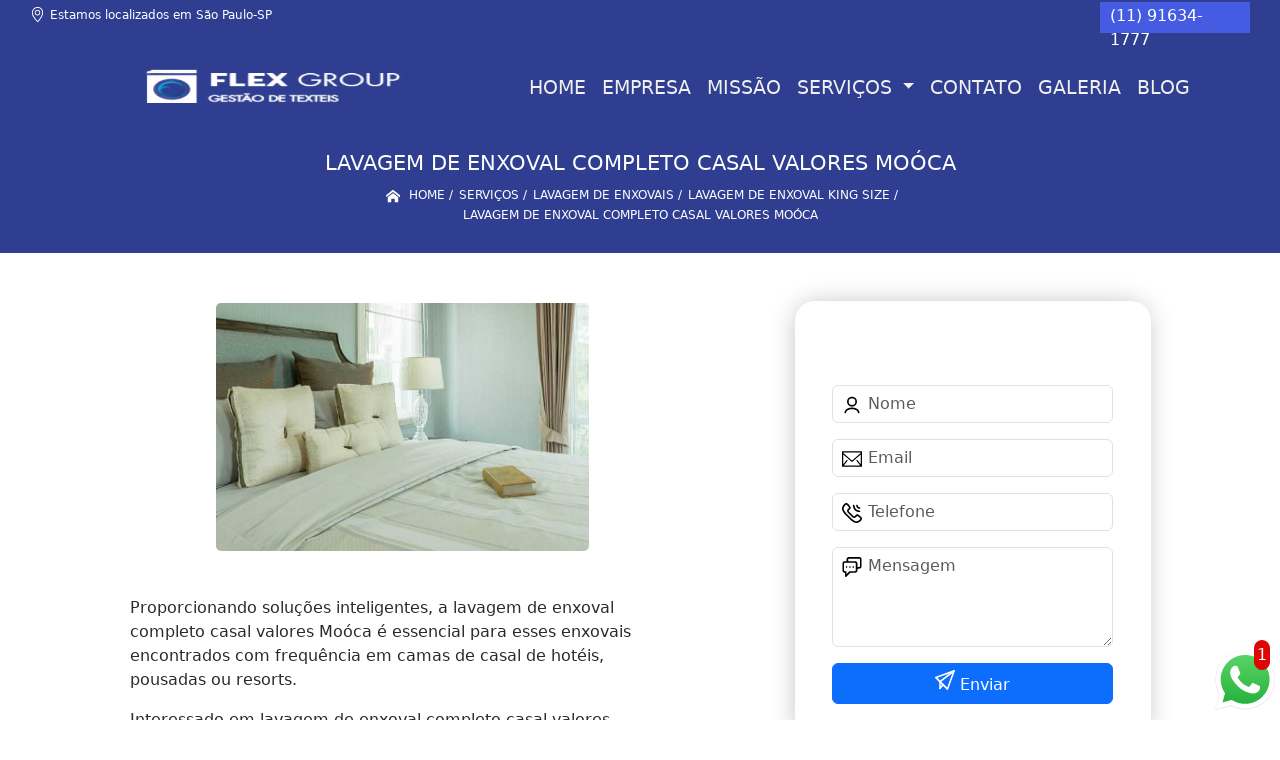

--- FILE ---
content_type: text/html; charset=utf-8
request_url: https://higienizacao.lavanderiaindoor.com/lavagem-de-enxovais/lavagem-de-enxoval-king-size/lavagem-de-enxoval-completo-casal-valores-mooca
body_size: 15690
content:


 

<!DOCTYPE html>
<!--[if lt IE 7]>
<html class="no-js lt-ie9 lt-ie8 lt-ie7"> <![endif]-->
<!--[if IE 7]>
<html class="no-js lt-ie9 lt-ie8"> <![endif]-->
<!--[if IE 8]>
<html class="no-js lt-ie9"> <![endif]-->
<!--[if gt IE 8]><!-->
<html class="no-js" lang="pt-br"> <!--<![endif]-->
  <head>

     <!-- Google Tag Manager -->
     <script>(function(w,d,s,l,i){w[l]=w[l]||[];w[l].push({'gtm.start':
        new Date().getTime(),event:'gtm.js'});var f=d.getElementsByTagName(s)[0],
        j=d.createElement(s),dl=l!='dataLayer'?'&l='+l:'';j.async=true;j.src=
        'https://www.googletagmanager.com/gtm.js?id='+i+dl;f.parentNode.insertBefore(j,f);
        })(window,document,'script','dataLayer','GTM-MK8MRW7');</script>
        <!-- End Google Tag Manager -->

    <meta charset="utf-8">
    <meta name="viewport" content="width=device-width, initial-scale=1">


    <link href="https://cdn.jsdelivr.net/npm/bootstrap@5.3.1/dist/css/bootstrap.min.css" rel="stylesheet" integrity="sha384-4bw+/aepP/YC94hEpVNVgiZdgIC5+VKNBQNGCHeKRQN+PtmoHDEXuppvnDJzQIu9" crossorigin="anonymous">
    <link rel="stylesheet" href="https://higienizacao.lavanderiaindoor.com/js/vendor/OwlCarousel/owl.carousel.css">
    <link rel="stylesheet" href="https://higienizacao.lavanderiaindoor.com/js/vendor/OwlCarousel/owl.theme.default.min.css">
    <link rel="stylesheet" href="https://higienizacao.lavanderiaindoor.com/css/style.css" >
    <link href="https://higienizacao.lavanderiaindoor.com/css/toastr.css" rel="stylesheet">
    <title>Lavagem de Enxoval Completo Casal Valores Moóca - Lavagem de Enxoval King Size - Flex Group Lavanderia Industrial em São Paulo</title>


 <!--<link rel="preconnect" href="https://fonts.googleapis.com">-->
  <!-- <link rel="preconnect" href="https://fonts.gstatic.com" crossorigin>-->

 
      
    <link rel="shortcut icon" href="https://higienizacao.lavanderiaindoor.com/imagens/favicon.ico">
    <base href="https://higienizacao.lavanderiaindoor.com/">
            <meta name="google-site-verification" content="0kO0ijyaTgNYqXCneSiFmc6_NEbGiD0fe2nfTbRBJeQ">
                <meta name="msvalidate.01" content="DCADF5EBCA288EB1BACCE4BA30DF813B">
    
        

    
      
    
    <meta name="keywords" content="lavagem de enxoval king size, lavagem, enxoval, king, size">
    <meta name="viewport" content="width=device-width, initial-scale=1.0">
    <meta name="geo.position"
          content=";">
    <meta name="geo.region" content="">
    <meta name="geo.placename" content="">
    <meta name="ICBM"
          content=",">
    <meta name="robots" content="index,follow">
    <meta name="rating" content="General">
    <meta name="revisit-after" content="7 days">
    <meta name="author" content="Flex Group">
    <meta property="og:region" content="Brasil">
    <meta property="og:title"
          content="Lavagem de Enxoval Completo Casal Valores Moóca - Lavagem de Enxoval King Size - Flex Group Lavanderia Industrial em São Paulo">
    <meta property="og:type" content="article">
    <meta property="og:image"
          content="https://higienizacao.lavanderiaindoor.com/imagens/logo.png">
    <meta property="og:url"
          content="https://higienizacao.lavanderiaindoor.com/lavagem-de-enxovais/lavagem-de-enxoval-king-size/lavagem-de-enxoval-completo-casal-valores-mooca">
    <meta property="og:description" content="">
    <meta property="og:site_name" content="Flex Group">
        <link rel="canonical" href="https://higienizacao.lavanderiaindoor.com/lavagem-de-enxovais/lavagem-de-enxoval-king-size/lavagem-de-enxoval-completo-casal-valores-mooca">

    
    
    <!-- Desenvolvido por BUSCA CLIENTES  Buscalab 2.7 - www.buscaclientes.com.br -->
</head> 




<body data-pagina="487eccd503488f420382b3cad54c31b0" >

 <!-- Google Tag Manager (noscript) -->
 <noscript><iframe src="https://www.googletagmanager.com/ns.html?id=GTM-MK8MRW7"
        height="0" width="0" style="display:none;visibility:hidden"></iframe></noscript>
        <!-- End Google Tag Manager (noscript) -->
  <!--  -->

  <!-- Inicio do Tell  -->




  <header>

<div class="contact-container" id="contact-container">


<div class="location_header text-center mb-2">
     
    </div>

  <div class="contact">

            <div class="midias">
                <ul>
                   
                </ul>
            </div>

        
            <div class="contact__phones">
               
            <div class="owl-carousel contact__phones__list owl-theme">
                    <div class="item"><p>(11) 91634-1777</p></div>
                  
                  
                    
                </div>
           
                    <ol>
                        <li> (11) <span><a rel="nofollow" class="tel follow-click"
                                data-origem="cabecalho-telefone-"
                                title="Telefone  - Flex Group"
                                href="tel:+5511916341777">91634-1777</a>
                            </span></li><li> (11) <span><a rel="nofollow" class="tel follow-click"
                                data-origem="cabecalho-telefone-2"
                                title="Telefone 2 - Flex Group"
                                href="tel:+5511930769842">93076-9842</a>
                            </span></li>                     
                    </ol>
            </div>


     </div>
</div>


<!-- Fim do tel -->

<!-- -->
<nav class="navbar navbar-expand-lg ">
        <!--  -->  
      <div class="container">
             <a class="navbar-brand" href="https://higienizacao.lavanderiaindoor.com/ "  title="Flex Group"  >  <img  src="https://higienizacao.lavanderiaindoor.com/imagens/logo.png" style="width: 100%; height: 80px;" 
         title="Logo - Flex Group">  </a>

 <!-- -->


        <button class="navbar-toggler" type="button" data-bs-toggle="collapse" data-bs-target="#navbarMain" aria-controls="navbarMain" aria-expanded="false" aria-label="Toggle navigation">
          <span class="navbar-toggler-icon"></span>
        </button>        
        <div class="collapse navbar-collapse" id="navbarMain">
          <ul class="navbar-nav  mainMenu ms-auto mb-2 mb-lg-0 "  id="top_header">
                
                        
                              
                               <li  class="link" >  

                                   <a class="nav-link text-uppercase " title="Home"   href='https://higienizacao.lavanderiaindoor.com/'>  Home  </a>


                                                                          
                                  <div class="dark-mobile">

                                    
                                                        

                                                         
                                                        
                                                </div>
                                                </li> 

                                                                                                
                        
                              
                               <li  class="link" >  

                                   <a class="nav-link text-uppercase " title="Empresa"   href='https://higienizacao.lavanderiaindoor.com/empresa'>  Empresa  </a>


                                                                          
                                  <div class="dark-mobile">

                                    
                                                        

                                                         
                                                        
                                                </div>
                                                </li> 

                                                                                                
                        
                              
                               <li  class="link" >  

                                   <a class="nav-link text-uppercase " title="Missão"   href='https://higienizacao.lavanderiaindoor.com/missao'>  Missão  </a>


                                                                          
                                  <div class="dark-mobile">

                                    
                                                        

                                                         
                                                        
                                                </div>
                                                </li> 

                                                                                                
                        
                              
                               <li  class="nav_dropdown link" >  

                                   <a class="nav-link text-uppercase " title="Serviços"  id="servico_link"   href='https://higienizacao.lavanderiaindoor.com/servicos'>  Serviços  </a>


                                                                          <span id="sub-menu_ico"></span>

                                                                              
                                  <div class="dark-mobile">

                                    

                                                
                                                  <ul class="sub-menu">
                                                        
                                                                                                            <li><a
                                                            href="https://higienizacao.lavanderiaindoor.com/higienizacao-de-enxovais"
                                                            title="higienização de enxovais">Higienização de enxovais</a>

                                                    </li>
                                                                                                         <li><a
                                                            href="https://higienizacao.lavanderiaindoor.com/higienizacao-de-enxovais-hoteleiros"
                                                            title="higienização de enxovais hoteleiros">Higienização de enxovais hoteleiros</a>

                                                    </li>
                                                                                                         <li><a
                                                            href="https://higienizacao.lavanderiaindoor.com/higienizacao-de-uniformes"
                                                            title="higienização de uniformes">Higienização de uniformes</a>

                                                    </li>
                                                                                                         <li><a
                                                            href="https://higienizacao.lavanderiaindoor.com/lavagem-de-enxovais"
                                                            title="lavagem de enxovais">Lavagem de enxovais</a>

                                                    </li>
                                                                                                         <li><a
                                                            href="https://higienizacao.lavanderiaindoor.com/lavagem-de-uniformes"
                                                            title="lavagem de uniformes">Lavagem de uniformes</a>

                                                    </li>
                                                                                                         <li><a
                                                            href="https://higienizacao.lavanderiaindoor.com/lavanderia-interna-em-hospitais"
                                                            title="lavanderia interna em hospitais">Lavanderia interna em hospitais</a>

                                                    </li>
                                                                                                         <li><a
                                                            href="https://higienizacao.lavanderiaindoor.com/lavanderia-interna-em-hoteis"
                                                            title="lavanderia interna em hotéis">Lavanderia interna em hotéis</a>

                                                    </li>
                                                                                                         <li><a
                                                            href="https://higienizacao.lavanderiaindoor.com/lavanderias-hospitalares"
                                                            title="lavanderias hospitalares">Lavanderias hospitalares</a>

                                                    </li>
                                                                                                         <li><a
                                                            href="https://higienizacao.lavanderiaindoor.com/lavanderias-hospitalares-internas"
                                                            title="lavanderias hospitalares internas">Lavanderias hospitalares internas</a>

                                                    </li>
                                                                                                         <li><a
                                                            href="https://higienizacao.lavanderiaindoor.com/lavanderias-hoteleiras"
                                                            title="lavanderias hoteleiras">Lavanderias hoteleiras</a>

                                                    </li>
                                                                                                         <li><a
                                                            href="https://higienizacao.lavanderiaindoor.com/lavanderias-industriais"
                                                            title="lavanderias industriais">Lavanderias industriais</a>

                                                    </li>
                                                                                                         <li><a
                                                            href="https://higienizacao.lavanderiaindoor.com/lavanderias-industriais-internas"
                                                            title="lavanderias industriais internas">Lavanderias industriais internas</a>

                                                    </li>
                                                                                                         <li><a
                                                            href="https://higienizacao.lavanderiaindoor.com/lavanderias-internas-industriais"
                                                            title="lavanderias internas industriais">Lavanderias internas industriais</a>

                                                    </li>
                                                                                                         <li><a
                                                            href="https://higienizacao.lavanderiaindoor.com/lavanderias-para-hoteis"
                                                            title="lavanderias para hotéis">Lavanderias para hotéis</a>

                                                    </li>
                                                                                                         <li><a
                                                            href="https://higienizacao.lavanderiaindoor.com/lavanderias-para-uniforme"
                                                            title="lavanderias para uniforme">Lavanderias para uniforme</a>

                                                    </li>
                                                                                                         </ul>

                                                     
                                                        
                                                        

                                                         
                                                        
                                                </div>
                                                </li> 

                                                                                                
                        
                              
                               <li  class="link" >  

                                   <a class="nav-link text-uppercase " title="Contato"   href='https://higienizacao.lavanderiaindoor.com/contato'>  Contato  </a>


                                                                          
                                  <div class="dark-mobile">

                                    
                                                        

                                                         
                                                        
                                                </div>
                                                </li> 

                                                                                                
          </ul>

          </div> 
        </div><!--/.nav-collapse -->
     
    </nav>

    </header>

 <article>
            <div  class=" wrapper">

                  <div style="max-width:200ch;font-size:0.5rem;">
                      <h1>Lavagem de Enxoval Completo Casal Valores Moóca</h1> 
                      </div>
                      
                      <div class="breadcrumb_big">
                           
                

<div class="breadcrumb">
		<ol itemscope itemtype="http://schema.org/BreadcrumbList">
								<li> <svg fill="#FFF" width="20px" height="20px" viewBox="0 0 32 32" xmlns="http://www.w3.org/2000/svg"><g  stroke-width="0"></g><g  stroke-linecap="round" stroke-linejoin="round"></g><g ><path d="M27 18.039L16 9.501 5 18.039V14.56l11-8.54 11 8.538v3.481zm-2.75-.31v8.251h-5.5v-5.5h-5.5v5.5h-5.5v-8.25L16 11.543l8.25 6.186z"></path></g></svg> 

					<li itemprop="itemListElement" itemscope
						itemtype="http://schema.org/ListItem">
						<a itemprop="item" href="https://higienizacao.lavanderiaindoor.com/">
							<span itemprop="name">Home</span></a>
						<meta itemprop="position" content="1"/>
					</li>
											<li itemprop="itemListElement" itemscope itemtype="http://schema.org/ListItem">
							<a itemprop="item"
							   href="https://higienizacao.lavanderiaindoor.com/servicos">
								<span itemprop="name">Serviços</span></a>
							<meta itemprop="position" content="2"/>
						</li>
												<li itemprop="itemListElement" itemscope itemtype="http://schema.org/ListItem">
							<a itemprop="item"
							   href="https://higienizacao.lavanderiaindoor.com/lavagem-de-enxovais">
								<span itemprop="name">lavagem de enxovais</span></a>
							<meta itemprop="position" content="3"/>
						</li>
												<li itemprop="itemListElement" itemscope itemtype="http://schema.org/ListItem">
							<a itemprop="item"
							   href="https://higienizacao.lavanderiaindoor.com/lavagem-de-enxoval-king-size">
								<span itemprop="name">lavagem de enxoval king size</span></a>
							<meta itemprop="position" content="4"/>
						</li>
												<li><span>lavagem de enxoval completo casal valores Moóca</span></li>
								</ol>
</div>



                      </div>
            </div>
            
           <!-- <div class="location container text-center mt-3">
              
            </div>-->





      <div class="container">


      <div class="row main-content">
          <div class="col-12 col-md-6 mt-5">
                 
                     
                    <div class="midias">
                       

                       

                       </div>  

                            <figure>
                                 <button type="button"  style="background-color:transparent;border: 1px solid transparent;"  data-bs-toggle="modal" data-bs-target="#modal-img">
                                <img class="imagem-pagina" src="https://higienizacao.lavanderiaindoor.com/imagens/lavagem-de-enxoval-completo-casal-valores.jpg"
                                      
                                            id="imagem-"
                                            alt="Lavagem de Enxoval Completo Casal Valores Moóca - Lavagem de Enxoval King Size"
                                            title="Lavagem de Enxoval Completo Casal Valores Moóca - Lavagem de Enxoval King Size"
                           
                                            >
                            </button>
                                    </figure>


                      
                           <!-- Modal  Imagem-->


              <div class="modal  fade " id="modal-img" data-bs-backdrop="static" data-bs-keyboard="false" tabindex="-1"  aria-hidden="true">
                <div class="modal-dialog  " id="modal-img-content">
                  <div class="modal-content">
                    <div class="modal-header">
          
                      <button type="button" class="btn-close" data-bs-dismiss="modal" aria-label="Close"></button>
                    </div>
                    <div class="modal-body modal-scroll text-center p-0">
                    <img class="imagem-pagina" src="https://higienizacao.lavanderiaindoor.com/imagens/lavagem-de-enxoval-completo-casal-valores.jpg"
                                          
                                          id="imagem-"
                                          alt="Lavagem de Enxoval Completo Casal Valores Moóca - Lavagem de Enxoval King Size"
                                          title="Lavagem de Enxoval Completo Casal Valores Moóca - Lavagem de Enxoval King Size"
                  
                                       style="width: 100%; height: 100%;"
                          >
                                                    </div>
                
                  </div>
                </div>
              </div>


                                  
                              

                            <p>
                               <p>Proporcionando soluções inteligentes, a lavagem de enxoval completo casal valores Moóca é essencial para esses enxovais encontrados com frequência em camas de casal de hotéis, pousadas ou resorts.</p>                            </p>

                            <p>
                               Interessado em lavagem de enxoval completo casal valores Moóca? Para encontrar Higienização de enxovais hoteleiros, Lavanderia interna em hospitais, Lavanderia interna em hotéis e Higienização de uniformes, Lavanderias internas industriais, Lavanderias hospitalares internas, Lavanderias industriais, entre outras opções de serviços do segmento de Lavanderia Industrial, você pode contar com a Flex Group. Com a organização você consegue tirar as suas dúvidas sobre os serviços do ramo, além de contar com os melhores profissionais e instalações. Assim, a empresa conquista sua confiança e sua satisfação, que são os maiores objetivos da marca. <h2>Higienização de enxovais hoteleiros</h2><p>A Flex Group oferece serviços especializados em higienização de enxovais hoteleiros, proporcionando soluções completas para atender às demandas rigorosas da indústria hoteleira. Utilizando tecnologias avançadas e produtos certificados, garantimos que os enxovais estejam impecavelmente limpos, mantendo os mais altos padrões de higiene e qualidade para hotéis e resorts. A Flex Group vai além da simples prestação de serviços; trazemos a lavanderia para dentro do seu hotel. Ao integrar uma lavanderia interna em seu estabelecimento, você ganha controle total sobre o processo de higienização. Além de oferecer maior agilidade na reposição de enxovais, isso proporciona uma gestão mais eficiente dos custos operacionais. Conte conosco para transformar a lavanderia do seu hotel em uma vantagem estratégica. <br /> <img src='https://higienizacao.lavanderiaindoor.com/imagens/higienizacao-de-enxovais-hoteleiros-higienizacao-de-enxovais-para-hoteis.jpg' alt='Higienização de enxovais hoteleiros' /></p> Fale conosco e solicite já o que precisa com toda a qualificada e excelente necessária. Além dos já citados, também oferecemos trabalhos como Lavanderia interna em hospitais e Lavanderia interna em hotéis. Por isso, entre em contato conosco, estamos sempre a disposição do cliente.                            </p>
        
        
                       
                            <div class="videos">

                              </div>
 
             </div>


                <div class="col-12 col-md-4 mt-5">
                    <div class="form">
                            <form id="formulario-cotacao" action="https://higienizacao.lavanderiaindoor.com/enviar-cotacao" method="POST">
              <p style="text-align:center;font-size:20px;">Entre em Contato</p>

              <input type="hidden" name="acao" value="cotacao">
                  <input type="hidden" name="produto_nome" value="">
                  <input class="url-atual" type="hidden" name="produto_url" value="">
                  <input class="url-atual" type="hidden" name="produto_ref" value="">
                  <input type="hidden" name="imagem" value="">
                  <input type="hidden" name="site" value="https://higienizacao.lavanderiaindoor.com/" >
                  <input type="hidden" name="email" value="flex@lavanderiaindoor.com" >
                  <input type="hidden" name="projeto" value="5981" >
                  <input type="hidden" name="nome">
              
                  <input type="hidden" name="telefone">
                         
                  
                  <div class="mb-3 container_nome">
                            <svg width="20px" height="20px" viewBox="0 0 24 24" fill="none" xmlns="http://www.w3.org/2000/svg"><g  stroke-width="0"></g><g  stroke-linecap="round" stroke-linejoin="round"></g><g > <g > <path  d="M20 21C20 18.2386 16.4183 16 12 16C7.58172 16 4 18.2386 4 21M12 13C9.23858 13 7 10.7614 7 8C7 5.23858 9.23858 3 12 3C14.7614 3 17 5.23858 17 8C17 10.7614 14.7614 13 12 13Z" stroke="#000000" stroke-width="2" stroke-linecap="round" stroke-linejoin="round"></path> </g> </g></svg>
                             
                              <input type="text" class="form-control" id="nome" name="nome" placeholder="Nome" >
                              <p id="error_nome" style="color:red;font-size:12px;"></p>
                            </div>

                            <div class="mb-3  container_email">
                              <svg fill="#000000" width="20px" height="20px" viewBox="0 0 1920 1920" xmlns="http://www.w3.org/2000/svg"><g  stroke-width="0"></g><g  stroke-linecap="round" stroke-linejoin="round"></g><g > <path d="M0 1694.235h1920V226H0v1468.235ZM112.941 376.664V338.94H1807.06v37.723L960 1111.233l-847.059-734.57ZM1807.06 526.198v950.513l-351.134-438.89-88.32 70.475 378.353 472.998H174.042l378.353-472.998-88.32-70.475-351.134 438.89V526.198L960 1260.768l847.059-734.57Z" fill-rule="evenodd"></path> </g></svg>
                             
                              <input type="email" class="form-control" id="email" name="email_contato" placeholder="Email" >
                              <p id="error_email" style="color:red;font-size:12px;"></p>
                            </div>

                            <div class="mb-3  container_telefone">
                               <svg fill="#000000" height="20px" width="20px" version="1.1" id="Layer_1" xmlns="http://www.w3.org/2000/svg" xmlns:xlink="http://www.w3.org/1999/xlink" viewBox="0 0 512.457 512.457" xml:space="preserve"><g  stroke-width="0"></g><g stroke-linecap="round" stroke-linejoin="round"></g><g > <g transform="translate(-1)"> <g> <g> <path d="M506.847,376.187c-2.506-4.739-5.667-9.463-9.428-14.215c-8.571-10.83-20.227-21.791-34.287-32.906 c-9.809-7.755-20.237-15.145-30.657-21.961c-6.267-4.1-11.191-7.129-14.123-8.847c-24.749-14.092-53.262-12.224-67.987,11.507 c-0.684,0.812-1.553,1.841-2.567,3.034c-2.772,3.26-5.585,6.516-8.252,9.535c-0.576,0.651-0.576,0.651-1.151,1.298 c-4.427,4.973-8.479,9.158-8.33,9.057c-16.299,11.031-26.909,10.163-41.279-4.208L184.976,224.673 c-14.37-14.37-15.239-24.98-4.201-41.289c-0.107,0.158,4.078-3.894,9.051-8.321c0.647-0.575,0.647-0.575,1.298-1.151 c3.019-2.667,6.275-5.48,9.535-8.252c1.193-1.014,2.221-1.884,3.034-2.567c23.731-14.725,25.602-43.232,11.64-67.756 c-1.851-3.163-4.88-8.086-8.98-14.354c-6.816-10.42-14.206-20.848-21.961-30.657c-11.114-14.06-22.076-25.716-32.906-34.287 c-4.752-3.761-9.477-6.922-14.222-9.432c-22.077-11.67-49.146-7.606-66.816,10.03L47.514,39.592 c-76.079,76.079-55.111,166.746,35.804,257.661l66.43,66.451l66.458,66.437c90.913,90.913,181.581,111.881,257.666,35.795 l22.919-22.94C514.45,425.371,518.531,398.258,506.847,376.187z M466.629,412.819l-22.934,22.955 c-55.66,55.66-120.958,40.559-197.322-35.804l-66.456-66.434l-66.427-66.448c-76.366-76.366-91.467-141.664-35.8-197.331 l22.919-22.94c4.408-4.4,11.174-5.415,16.709-2.489c2.276,1.204,4.866,2.937,7.688,5.17c7.823,6.191,16.675,15.605,25.913,27.291 c6.887,8.712,13.561,18.13,19.727,27.554c3.689,5.64,6.357,9.977,7.74,12.337c3.849,6.764,3.612,9.72,2.477,10.358l-3.217,2.217 c-0.944,0.787-2.561,2.147-4.631,3.907c-3.449,2.934-6.901,5.915-10.144,8.78c-0.708,0.627-0.708,0.627-1.418,1.257 c-8.44,7.514-13.205,12.127-16.009,16.265c-22.372,33.057-19.645,66.377,9.36,95.382l103.808,103.808 c29.005,29.005,62.325,31.733,95.373,9.367c4.147-2.81,8.76-7.575,16.274-16.015c0.63-0.709,0.63-0.709,1.257-1.418 c2.865-3.243,5.847-6.695,8.78-10.144c1.76-2.069,3.12-3.686,3.907-4.631l2.217-3.217c0.637-1.135,3.594-1.371,10.589,2.611 c2.129,1.25,6.466,3.918,12.106,7.607c9.425,6.165,18.842,12.839,27.555,19.727c11.686,9.238,21.099,18.09,27.29,25.913 c2.233,2.821,3.966,5.412,5.173,7.693C472.054,401.659,471.037,408.419,466.629,412.819z"></path> <path d="M449.454,149.333c11.782,0,21.333-9.551,21.333-21.333c0-11.782-9.551-21.333-21.333-21.333 c-23.589,0-42.667-19.078-42.667-42.667c0-11.782-9.551-21.333-21.333-21.333c-11.782,0-21.333,9.551-21.333,21.333 C364.12,111.152,402.301,149.333,449.454,149.333z"></path> <path d="M449.454,234.666c11.782,0,21.333-9.551,21.333-21.333c0-11.782-9.551-21.333-21.333-21.333 c-70.757,0-128-57.243-128-128c0-11.782-9.551-21.333-21.333-21.333c-11.782,0-21.333,9.551-21.333,21.333 C278.787,158.32,355.133,234.666,449.454,234.666z"></path> </g> </g> </g> </g></svg>
                         
                              <input type="text" class="form-control" id="telefone" name="telefone" placeholder="Telefone" >
                              <p id="error_telefone" style="color:red;font-size:12px;"></p>
                            </div>

                            <div class="mb-3 container_mensagem ">
                              <svg fill="#000000" height="20px" width="20px" version="1.1" id="Layer_1" xmlns="http://www.w3.org/2000/svg" xmlns:xlink="http://www.w3.org/1999/xlink" viewBox="0 0 512.043 512.043" xml:space="preserve"><g  stroke-width="0"></g><g  stroke-linecap="round" stroke-linejoin="round"></g><g id="SVGRepo_iconCarrier"> <g> <g> <g> <path d="M442.222,0H176.473c-32.651,0-59.115,26.474-59.115,59.136v47.531H69.821c-32.667,0-59.136,26.469-59.136,59.136v180.395 c0,32.667,26.469,59.136,59.136,59.136h4.864v85.333c0,19.006,22.979,28.524,36.418,15.085l100.418-100.418h124.027 c32.667,0,59.136-26.469,59.136-59.136v-47.531h47.537c32.667,0,59.136-26.469,59.136-59.136V59.136 C501.358,26.469,474.889,0,442.222,0z M352.018,346.197c0,9.103-7.366,16.469-16.469,16.469H202.685 c-5.658,0-11.084,2.248-15.085,6.248l-70.248,70.248V384c0-11.782-9.551-21.333-21.333-21.333H69.821 c-9.103,0-16.469-7.366-16.469-16.469V165.803c0-9.103,7.366-16.469,16.469-16.469h68.87h196.858 c9.103,0,16.469,7.366,16.469,16.469V346.197z M458.691,239.531c0,9.103-7.366,16.469-16.469,16.469h-47.531v-90.197 c0-32.667-26.469-59.136-59.136-59.136h-0.006H160.025V59.136c0-9.102,7.365-16.469,16.448-16.469h265.749 c9.103,0,16.469,7.366,16.469,16.469V239.531z"></path> <path d="M202.685,234.667c-11.776,0-21.333,9.557-21.333,21.333s9.557,21.333,21.333,21.333s21.333-9.557,21.333-21.333 S214.461,234.667,202.685,234.667z"></path> <path d="M288.018,234.667c-11.776,0-21.333,9.557-21.333,21.333s9.557,21.333,21.333,21.333s21.333-9.557,21.333-21.333 S299.794,234.667,288.018,234.667z"></path> <path d="M117.352,234.667c-11.776,0-21.333,9.557-21.333,21.333s9.557,21.333,21.333,21.333s21.333-9.557,21.333-21.333 S129.128,234.667,117.352,234.667z"></path> </g> </g> </g> </g></svg>
                            
                              <textarea class="form-control" id="mensagem" name="mensagem" placeholder="Mensagem" rows="2" ></textarea>
                              <p id="error_mensagem" style="color:red;font-size:12px;"></p>
                            </div>

                     
                            <div class="cta-formulario">
                                <div class="seguranca-cta-formulario">
                                    <div class="item-cta">
                                                                                <div class="g-recaptcha" data-sitekey="6Lczu4khAAAAACvyXTYzrrwrxV1BF_OAqpICojAP">
                                        </div>
                                                                            </div>
                                
                                </div>
                            </div>

         
                            <button class="btn btn-primary w-100" id="sendForm" type="submit" > Enviar </button>
                        </form>
                      </div>


                 <div class="region_container">
            
                      <div class="region">
                      
                                                <div class="region-btn">

                                              
                                <button class="region-links"  data-bs-toggle="modal" data-bs-target="#regiao524"> GRANDE SÃO PAULO</button><br>                     
                              
                                                       
                                <button class="region-links"  data-bs-toggle="modal" data-bs-target="#regiao2867"> Guarulhos - Bairros</button><br>                     
                              
                                                       
                                <button class="region-links"  data-bs-toggle="modal" data-bs-target="#regiao2288"> São Paulo - Centro</button><br>                     
                              
                                                       
                                <button class="region-links"  data-bs-toggle="modal" data-bs-target="#regiao2491"> Zona Leste</button><br>                     
                              
                                                       
                                <button class="region-links"  data-bs-toggle="modal" data-bs-target="#regiao2488"> Zona Norte</button><br>                     
                              
                                                       
                                <button class="region-links"  data-bs-toggle="modal" data-bs-target="#regiao2489"> Zona Oeste</button><br>                     
                              
                                                       
                                <button class="region-links"  data-bs-toggle="modal" data-bs-target="#regiao2575"> Zona Sul </button><br>                     
                              
                                                      <button class="region-btn-open" onclick="listRegion()"><svg  width="64px" height="64px" viewBox="0 0 64 64" xmlns="http://www.w3.org/2000/svg" fill="none" stroke="#000000"><g  stroke-width="0"></g><g  stroke-linecap="round" stroke-linejoin="round"></g><g ><polyline points="48 24 32 40 16 24"></polyline></g></svg></button><br>
                    </div>



<!-- Regioes -->
<div class="modal fade" id="regiao524" data-bs-backdrop="static" data-bs-keyboard="false" tabindex="-1"  aria-hidden="true">
  <div class="modal-dialog">
    <div class="modal-content">
      <div class="modal-header">
        <h6 class="modal-title fs-5">GRANDE SÃO PAULO</h6>
        <button type="button" class="btn-close" data-bs-dismiss="modal" aria-label="Close"></button>
      </div>
      <div class="modal-body  modal-scroll text-center">


                      
        
           <p class="key_word">ABC</p> 
           
           <p class="key_word">ABCD</p> 
           
           <p class="key_word">Alphaville</p> 
           
           <p class="key_word">Alphaville Industrial </p> 
           
           <p class="key_word">Araraquara</p> 
           
           <p class="key_word">Arujá</p> 
           
           <p class="key_word">Barueri</p> 
           
           <p class="key_word">Cajamar</p> 
           
           <p class="key_word">Campo Limpo Paulista</p> 
           
           <p class="key_word">Cerqueira César</p> 
           
           <p class="key_word">Cotia</p> 
           
           <p class="key_word">Cubatão</p> 
           
           <p class="key_word">Diadema</p> 
           
           <p class="key_word">Embu</p> 
           
           <p class="key_word">Embu Guaçú</p> 
           
           <p class="key_word">Embu das Artes</p> 
           
           <p class="key_word">Ferraz de Vasconcelos</p> 
           
           <p class="key_word">GRANJA VIANA</p> 
           
           <p class="key_word">Grande São Paulo</p> 
           
           <p class="key_word">Guararema</p> 
           
           <p class="key_word">Guarulhos</p> 
           
           <p class="key_word">Itapevi</p> 
           
           <p class="key_word">Jacareí</p> 
           
           <p class="key_word">Jandira</p> 
           
           <p class="key_word">Jundiaí</p> 
           
           <p class="key_word">Juquitiba</p> 
           
           <p class="key_word">Lindóia</p> 
           
           <p class="key_word">Mauá</p> 
           
           <p class="key_word">Mogi das Cruzes</p> 
           
           <p class="key_word">Moji Mirim</p> 
           
           <p class="key_word">Osasco</p> 
           
           <p class="key_word">Pedreira</p> 
           
           <p class="key_word">Poá</p> 
           
           <p class="key_word">Santana de Parnaíba</p> 
           
           <p class="key_word">Santo André</p> 
           
           <p class="key_word">Suzano</p> 
           
           <p class="key_word">São Bernardo do Campo</p> 
           
           <p class="key_word">São Caetano do Sul</p> 
           
           <p class="key_word">São José dos Campos</p> 
           
           <p class="key_word">São Lourenço da Serra</p> 
           
           <p class="key_word">São Paulo</p> 
           
           <p class="key_word">Taboão da Serra</p> 
           
           <p class="key_word">Taubaté</p> 
           
           <p class="key_word">Vargem Grande Paulista</p> 
           
           <p class="key_word">Várzea Paulista</p> 
                                  
        
           <p class="key_word">Aeroporto</p> 
           
           <p class="key_word">Centro</p> 
           
           <p class="key_word">Cidade Aracília</p> 
           
           <p class="key_word">Cidade Industrial Satélite de São Paulo</p> 
           
           <p class="key_word">Cidade Jardim Cumbica</p> 
           
           <p class="key_word">Cidade Maia</p> 
           
           <p class="key_word">Cidade Parque Alvorada</p> 
           
           <p class="key_word">Cidade Parque Brasília</p> 
           
           <p class="key_word">Cidade Parque São Luíz</p> 
           
           <p class="key_word">Cidade Seródio</p> 
           
           <p class="key_word">Cidade Soberana</p> 
           
           <p class="key_word">Cocaia</p> 
           
           <p class="key_word">Cumbica</p> 
           
           <p class="key_word">Jardim Adriana</p> 
           
           <p class="key_word">Jardim Angélica</p> 
           
           <p class="key_word">Jardim Barbosa</p> 
           
           <p class="key_word">Jardim Bom Clima</p> 
           
           <p class="key_word">Jardim Cumbica</p> 
           
           <p class="key_word">Jardim Maia</p> 
           
           <p class="key_word">Jardim Paulista</p> 
           
           <p class="key_word">Jardim Presedente Dutra</p> 
           
           <p class="key_word">Macedo</p> 
           
           <p class="key_word">Parque Cecap</p> 
           
           <p class="key_word">Parque Jurema</p> 
           
           <p class="key_word">Parque das Nações</p> 
           
           <p class="key_word">Picanço</p> 
           
           <p class="key_word">Torre Tibagy</p> 
           
           <p class="key_word">Vila Augusta</p> 
           
           <p class="key_word">Vila Endres</p> 
           
           <p class="key_word">Vila Fátima</p> 
           
           <p class="key_word">Vila Progresso</p> 
           
           <p class="key_word">Vila Rosália</p> 
                                  
        
           <p class="key_word">Alto da Lapa</p> 
           
           <p class="key_word">Alto de Pinheiros</p> 
           
           <p class="key_word">Bairro do Limão</p> 
           
           <p class="key_word">Barra Funda</p> 
           
           <p class="key_word">Butantã</p> 
           
           <p class="key_word">Freguesia do Ó</p> 
           
           <p class="key_word">Jaguaré</p> 
           
           <p class="key_word">Jaraguá</p> 
           
           <p class="key_word">Jardim Bonfiglioli</p> 
           
           <p class="key_word">Lapa</p> 
           
           <p class="key_word">Pacaembú</p> 
           
           <p class="key_word">Perdizes</p> 
           
           <p class="key_word">Perus</p> 
           
           <p class="key_word">Perús</p> 
           
           <p class="key_word">Pinheiros</p> 
           
           <p class="key_word">Pirituba</p> 
           
           <p class="key_word">Raposo Tavares</p> 
           
           <p class="key_word">Rio Pequeno</p> 
           
           <p class="key_word">Sumaré</p> 
           
           <p class="key_word">São Domingos</p> 
           
           <p class="key_word">Vila Jaguará</p> 
           
           <p class="key_word">Vila Leopoldina</p> 
           
           <p class="key_word">Vila Romana</p> 
           
           <p class="key_word">Vila Sonia</p> 
           
           <p class="key_word">Água Branca</p> 
                                  
        
           <p class="key_word">Anália Franco</p> 
           
           <p class="key_word">Aricanduva</p> 
           
           <p class="key_word">Artur Alvim</p> 
           
           <p class="key_word">Belém</p> 
           
           <p class="key_word">Cidade Patriarca</p> 
           
           <p class="key_word">Cidade Tiradentes</p> 
           
           <p class="key_word">Engenheiro Goulart</p> 
           
           <p class="key_word">Ermelino Matarazzo</p> 
           
           <p class="key_word">Guaianazes</p> 
           
           <p class="key_word">Guianazes</p> 
           
           <p class="key_word">Itaim Paulista</p> 
           
           <p class="key_word">Itaquera</p> 
           
           <p class="key_word">Moóca</p> 
           
           <p class="key_word">Parque São Lucas</p> 
           
           <p class="key_word">Parque São Rafael</p> 
           
           <p class="key_word">Penha</p> 
           
           <p class="key_word">Ponte Rasa</p> 
           
           <p class="key_word">Sapopemba</p> 
           
           <p class="key_word">São Mateus</p> 
           
           <p class="key_word">São Miguel Paulista</p> 
           
           <p class="key_word">Tatuapé</p> 
           
           <p class="key_word">Vila Carrão</p> 
           
           <p class="key_word">Vila Formosa</p> 
           
           <p class="key_word">Vila Matilde</p> 
           
           <p class="key_word">Vila Prudente</p> 
           
           <p class="key_word">Água Rasa</p> 
                                  
        
           <p class="key_word">Bela Vista</p> 
           
           <p class="key_word">Bom Retiro</p> 
           
           <p class="key_word">Cambuci</p> 
           
           <p class="key_word">Consolação</p> 
           
           <p class="key_word">Higienópolis</p> 
           
           <p class="key_word">Liberdade</p> 
           
           <p class="key_word">República</p> 
           
           <p class="key_word">Santa Cecília</p> 
           
           <p class="key_word">São Paulo</p> 
           
           <p class="key_word">Sé</p> 
                                  
        
           <p class="key_word">Brasilândia</p> 
           
           <p class="key_word">Cachoeirinha</p> 
           
           <p class="key_word">Casa Verde</p> 
           
           <p class="key_word">Jaçanã</p> 
           
           <p class="key_word">Lauzane Paulista</p> 
           
           <p class="key_word">Limão</p> 
           
           <p class="key_word">Mandaqui</p> 
           
           <p class="key_word">Parada Inglesa</p> 
           
           <p class="key_word">Santana</p> 
           
           <p class="key_word">Tremembé</p> 
           
           <p class="key_word">Tucuruvi</p> 
           
           <p class="key_word">Vila Guilherme</p> 
           
           <p class="key_word">Vila Maria</p> 
           
           <p class="key_word">Zona Norte</p> 
                                  
        
           <p class="key_word">Campo Belo</p> 
           
           <p class="key_word">Campo Limpo</p> 
           
           <p class="key_word">Chácara Flora</p> 
           
           <p class="key_word">Chácara ST Antônio</p> 
           
           <p class="key_word">Chácara Santo Antônio</p> 
           
           <p class="key_word">Cidade Dutra</p> 
           
           <p class="key_word">Cursino</p> 
           
           <p class="key_word">Grajaú</p> 
           
           <p class="key_word">Ipiranga</p> 
           
           <p class="key_word">Itaim Bibi</p> 
           
           <p class="key_word">Jabaquara</p> 
           
           <p class="key_word">Moema Pássaros</p> 
           
           <p class="key_word">Moema Índios</p> 
           
           <p class="key_word">Morumbi</p> 
           
           <p class="key_word">Pedreira</p> 
           
           <p class="key_word">Sacomã</p> 
           
           <p class="key_word">Santo Amaro</p> 
           
           <p class="key_word">Saúde</p> 
           
           <p class="key_word">Socorro</p> 
           
           <p class="key_word">Vila Andrade</p> 
           
           <p class="key_word">Vila Mariana</p> 
           
           <p class="key_word">Vila Mascote</p> 
           
           <p class="key_word">Vila Olímpia</p> 
                       </div>
      <div class="modal-footer">
        <button type="button" class="btn btn-secondary" data-bs-dismiss="modal">Fechar</button>

      </div>
    </div>
  </div>
</div>


<!-- Regioes -->
<div class="modal fade" id="regiao2867" data-bs-backdrop="static" data-bs-keyboard="false" tabindex="-1"  aria-hidden="true">
  <div class="modal-dialog">
    <div class="modal-content">
      <div class="modal-header">
        <h6 class="modal-title fs-5">Guarulhos - Bairros</h6>
        <button type="button" class="btn-close" data-bs-dismiss="modal" aria-label="Close"></button>
      </div>
      <div class="modal-body  modal-scroll text-center">


                      
        
           <p class="key_word">ABC</p> 
           
           <p class="key_word">ABCD</p> 
           
           <p class="key_word">Alphaville</p> 
           
           <p class="key_word">Alphaville Industrial </p> 
           
           <p class="key_word">Araraquara</p> 
           
           <p class="key_word">Arujá</p> 
           
           <p class="key_word">Barueri</p> 
           
           <p class="key_word">Cajamar</p> 
           
           <p class="key_word">Campo Limpo Paulista</p> 
           
           <p class="key_word">Cerqueira César</p> 
           
           <p class="key_word">Cotia</p> 
           
           <p class="key_word">Cubatão</p> 
           
           <p class="key_word">Diadema</p> 
           
           <p class="key_word">Embu</p> 
           
           <p class="key_word">Embu Guaçú</p> 
           
           <p class="key_word">Embu das Artes</p> 
           
           <p class="key_word">Ferraz de Vasconcelos</p> 
           
           <p class="key_word">GRANJA VIANA</p> 
           
           <p class="key_word">Grande São Paulo</p> 
           
           <p class="key_word">Guararema</p> 
           
           <p class="key_word">Guarulhos</p> 
           
           <p class="key_word">Itapevi</p> 
           
           <p class="key_word">Jacareí</p> 
           
           <p class="key_word">Jandira</p> 
           
           <p class="key_word">Jundiaí</p> 
           
           <p class="key_word">Juquitiba</p> 
           
           <p class="key_word">Lindóia</p> 
           
           <p class="key_word">Mauá</p> 
           
           <p class="key_word">Mogi das Cruzes</p> 
           
           <p class="key_word">Moji Mirim</p> 
           
           <p class="key_word">Osasco</p> 
           
           <p class="key_word">Pedreira</p> 
           
           <p class="key_word">Poá</p> 
           
           <p class="key_word">Santana de Parnaíba</p> 
           
           <p class="key_word">Santo André</p> 
           
           <p class="key_word">Suzano</p> 
           
           <p class="key_word">São Bernardo do Campo</p> 
           
           <p class="key_word">São Caetano do Sul</p> 
           
           <p class="key_word">São José dos Campos</p> 
           
           <p class="key_word">São Lourenço da Serra</p> 
           
           <p class="key_word">São Paulo</p> 
           
           <p class="key_word">Taboão da Serra</p> 
           
           <p class="key_word">Taubaté</p> 
           
           <p class="key_word">Vargem Grande Paulista</p> 
           
           <p class="key_word">Várzea Paulista</p> 
                                  
        
           <p class="key_word">Aeroporto</p> 
           
           <p class="key_word">Centro</p> 
           
           <p class="key_word">Cidade Aracília</p> 
           
           <p class="key_word">Cidade Industrial Satélite de São Paulo</p> 
           
           <p class="key_word">Cidade Jardim Cumbica</p> 
           
           <p class="key_word">Cidade Maia</p> 
           
           <p class="key_word">Cidade Parque Alvorada</p> 
           
           <p class="key_word">Cidade Parque Brasília</p> 
           
           <p class="key_word">Cidade Parque São Luíz</p> 
           
           <p class="key_word">Cidade Seródio</p> 
           
           <p class="key_word">Cidade Soberana</p> 
           
           <p class="key_word">Cocaia</p> 
           
           <p class="key_word">Cumbica</p> 
           
           <p class="key_word">Jardim Adriana</p> 
           
           <p class="key_word">Jardim Angélica</p> 
           
           <p class="key_word">Jardim Barbosa</p> 
           
           <p class="key_word">Jardim Bom Clima</p> 
           
           <p class="key_word">Jardim Cumbica</p> 
           
           <p class="key_word">Jardim Maia</p> 
           
           <p class="key_word">Jardim Paulista</p> 
           
           <p class="key_word">Jardim Presedente Dutra</p> 
           
           <p class="key_word">Macedo</p> 
           
           <p class="key_word">Parque Cecap</p> 
           
           <p class="key_word">Parque Jurema</p> 
           
           <p class="key_word">Parque das Nações</p> 
           
           <p class="key_word">Picanço</p> 
           
           <p class="key_word">Torre Tibagy</p> 
           
           <p class="key_word">Vila Augusta</p> 
           
           <p class="key_word">Vila Endres</p> 
           
           <p class="key_word">Vila Fátima</p> 
           
           <p class="key_word">Vila Progresso</p> 
           
           <p class="key_word">Vila Rosália</p> 
                                  
        
           <p class="key_word">Alto da Lapa</p> 
           
           <p class="key_word">Alto de Pinheiros</p> 
           
           <p class="key_word">Bairro do Limão</p> 
           
           <p class="key_word">Barra Funda</p> 
           
           <p class="key_word">Butantã</p> 
           
           <p class="key_word">Freguesia do Ó</p> 
           
           <p class="key_word">Jaguaré</p> 
           
           <p class="key_word">Jaraguá</p> 
           
           <p class="key_word">Jardim Bonfiglioli</p> 
           
           <p class="key_word">Lapa</p> 
           
           <p class="key_word">Pacaembú</p> 
           
           <p class="key_word">Perdizes</p> 
           
           <p class="key_word">Perus</p> 
           
           <p class="key_word">Perús</p> 
           
           <p class="key_word">Pinheiros</p> 
           
           <p class="key_word">Pirituba</p> 
           
           <p class="key_word">Raposo Tavares</p> 
           
           <p class="key_word">Rio Pequeno</p> 
           
           <p class="key_word">Sumaré</p> 
           
           <p class="key_word">São Domingos</p> 
           
           <p class="key_word">Vila Jaguará</p> 
           
           <p class="key_word">Vila Leopoldina</p> 
           
           <p class="key_word">Vila Romana</p> 
           
           <p class="key_word">Vila Sonia</p> 
           
           <p class="key_word">Água Branca</p> 
                                  
        
           <p class="key_word">Anália Franco</p> 
           
           <p class="key_word">Aricanduva</p> 
           
           <p class="key_word">Artur Alvim</p> 
           
           <p class="key_word">Belém</p> 
           
           <p class="key_word">Cidade Patriarca</p> 
           
           <p class="key_word">Cidade Tiradentes</p> 
           
           <p class="key_word">Engenheiro Goulart</p> 
           
           <p class="key_word">Ermelino Matarazzo</p> 
           
           <p class="key_word">Guaianazes</p> 
           
           <p class="key_word">Guianazes</p> 
           
           <p class="key_word">Itaim Paulista</p> 
           
           <p class="key_word">Itaquera</p> 
           
           <p class="key_word">Moóca</p> 
           
           <p class="key_word">Parque São Lucas</p> 
           
           <p class="key_word">Parque São Rafael</p> 
           
           <p class="key_word">Penha</p> 
           
           <p class="key_word">Ponte Rasa</p> 
           
           <p class="key_word">Sapopemba</p> 
           
           <p class="key_word">São Mateus</p> 
           
           <p class="key_word">São Miguel Paulista</p> 
           
           <p class="key_word">Tatuapé</p> 
           
           <p class="key_word">Vila Carrão</p> 
           
           <p class="key_word">Vila Formosa</p> 
           
           <p class="key_word">Vila Matilde</p> 
           
           <p class="key_word">Vila Prudente</p> 
           
           <p class="key_word">Água Rasa</p> 
                                  
        
           <p class="key_word">Bela Vista</p> 
           
           <p class="key_word">Bom Retiro</p> 
           
           <p class="key_word">Cambuci</p> 
           
           <p class="key_word">Consolação</p> 
           
           <p class="key_word">Higienópolis</p> 
           
           <p class="key_word">Liberdade</p> 
           
           <p class="key_word">República</p> 
           
           <p class="key_word">Santa Cecília</p> 
           
           <p class="key_word">São Paulo</p> 
           
           <p class="key_word">Sé</p> 
                                  
        
           <p class="key_word">Brasilândia</p> 
           
           <p class="key_word">Cachoeirinha</p> 
           
           <p class="key_word">Casa Verde</p> 
           
           <p class="key_word">Jaçanã</p> 
           
           <p class="key_word">Lauzane Paulista</p> 
           
           <p class="key_word">Limão</p> 
           
           <p class="key_word">Mandaqui</p> 
           
           <p class="key_word">Parada Inglesa</p> 
           
           <p class="key_word">Santana</p> 
           
           <p class="key_word">Tremembé</p> 
           
           <p class="key_word">Tucuruvi</p> 
           
           <p class="key_word">Vila Guilherme</p> 
           
           <p class="key_word">Vila Maria</p> 
           
           <p class="key_word">Zona Norte</p> 
                                  
        
           <p class="key_word">Campo Belo</p> 
           
           <p class="key_word">Campo Limpo</p> 
           
           <p class="key_word">Chácara Flora</p> 
           
           <p class="key_word">Chácara ST Antônio</p> 
           
           <p class="key_word">Chácara Santo Antônio</p> 
           
           <p class="key_word">Cidade Dutra</p> 
           
           <p class="key_word">Cursino</p> 
           
           <p class="key_word">Grajaú</p> 
           
           <p class="key_word">Ipiranga</p> 
           
           <p class="key_word">Itaim Bibi</p> 
           
           <p class="key_word">Jabaquara</p> 
           
           <p class="key_word">Moema Pássaros</p> 
           
           <p class="key_word">Moema Índios</p> 
           
           <p class="key_word">Morumbi</p> 
           
           <p class="key_word">Pedreira</p> 
           
           <p class="key_word">Sacomã</p> 
           
           <p class="key_word">Santo Amaro</p> 
           
           <p class="key_word">Saúde</p> 
           
           <p class="key_word">Socorro</p> 
           
           <p class="key_word">Vila Andrade</p> 
           
           <p class="key_word">Vila Mariana</p> 
           
           <p class="key_word">Vila Mascote</p> 
           
           <p class="key_word">Vila Olímpia</p> 
                       </div>
      <div class="modal-footer">
        <button type="button" class="btn btn-secondary" data-bs-dismiss="modal">Fechar</button>

      </div>
    </div>
  </div>
</div>


<!-- Regioes -->
<div class="modal fade" id="regiao2288" data-bs-backdrop="static" data-bs-keyboard="false" tabindex="-1"  aria-hidden="true">
  <div class="modal-dialog">
    <div class="modal-content">
      <div class="modal-header">
        <h6 class="modal-title fs-5">São Paulo - Centro</h6>
        <button type="button" class="btn-close" data-bs-dismiss="modal" aria-label="Close"></button>
      </div>
      <div class="modal-body  modal-scroll text-center">


                      
        
           <p class="key_word">ABC</p> 
           
           <p class="key_word">ABCD</p> 
           
           <p class="key_word">Alphaville</p> 
           
           <p class="key_word">Alphaville Industrial </p> 
           
           <p class="key_word">Araraquara</p> 
           
           <p class="key_word">Arujá</p> 
           
           <p class="key_word">Barueri</p> 
           
           <p class="key_word">Cajamar</p> 
           
           <p class="key_word">Campo Limpo Paulista</p> 
           
           <p class="key_word">Cerqueira César</p> 
           
           <p class="key_word">Cotia</p> 
           
           <p class="key_word">Cubatão</p> 
           
           <p class="key_word">Diadema</p> 
           
           <p class="key_word">Embu</p> 
           
           <p class="key_word">Embu Guaçú</p> 
           
           <p class="key_word">Embu das Artes</p> 
           
           <p class="key_word">Ferraz de Vasconcelos</p> 
           
           <p class="key_word">GRANJA VIANA</p> 
           
           <p class="key_word">Grande São Paulo</p> 
           
           <p class="key_word">Guararema</p> 
           
           <p class="key_word">Guarulhos</p> 
           
           <p class="key_word">Itapevi</p> 
           
           <p class="key_word">Jacareí</p> 
           
           <p class="key_word">Jandira</p> 
           
           <p class="key_word">Jundiaí</p> 
           
           <p class="key_word">Juquitiba</p> 
           
           <p class="key_word">Lindóia</p> 
           
           <p class="key_word">Mauá</p> 
           
           <p class="key_word">Mogi das Cruzes</p> 
           
           <p class="key_word">Moji Mirim</p> 
           
           <p class="key_word">Osasco</p> 
           
           <p class="key_word">Pedreira</p> 
           
           <p class="key_word">Poá</p> 
           
           <p class="key_word">Santana de Parnaíba</p> 
           
           <p class="key_word">Santo André</p> 
           
           <p class="key_word">Suzano</p> 
           
           <p class="key_word">São Bernardo do Campo</p> 
           
           <p class="key_word">São Caetano do Sul</p> 
           
           <p class="key_word">São José dos Campos</p> 
           
           <p class="key_word">São Lourenço da Serra</p> 
           
           <p class="key_word">São Paulo</p> 
           
           <p class="key_word">Taboão da Serra</p> 
           
           <p class="key_word">Taubaté</p> 
           
           <p class="key_word">Vargem Grande Paulista</p> 
           
           <p class="key_word">Várzea Paulista</p> 
                                  
        
           <p class="key_word">Aeroporto</p> 
           
           <p class="key_word">Centro</p> 
           
           <p class="key_word">Cidade Aracília</p> 
           
           <p class="key_word">Cidade Industrial Satélite de São Paulo</p> 
           
           <p class="key_word">Cidade Jardim Cumbica</p> 
           
           <p class="key_word">Cidade Maia</p> 
           
           <p class="key_word">Cidade Parque Alvorada</p> 
           
           <p class="key_word">Cidade Parque Brasília</p> 
           
           <p class="key_word">Cidade Parque São Luíz</p> 
           
           <p class="key_word">Cidade Seródio</p> 
           
           <p class="key_word">Cidade Soberana</p> 
           
           <p class="key_word">Cocaia</p> 
           
           <p class="key_word">Cumbica</p> 
           
           <p class="key_word">Jardim Adriana</p> 
           
           <p class="key_word">Jardim Angélica</p> 
           
           <p class="key_word">Jardim Barbosa</p> 
           
           <p class="key_word">Jardim Bom Clima</p> 
           
           <p class="key_word">Jardim Cumbica</p> 
           
           <p class="key_word">Jardim Maia</p> 
           
           <p class="key_word">Jardim Paulista</p> 
           
           <p class="key_word">Jardim Presedente Dutra</p> 
           
           <p class="key_word">Macedo</p> 
           
           <p class="key_word">Parque Cecap</p> 
           
           <p class="key_word">Parque Jurema</p> 
           
           <p class="key_word">Parque das Nações</p> 
           
           <p class="key_word">Picanço</p> 
           
           <p class="key_word">Torre Tibagy</p> 
           
           <p class="key_word">Vila Augusta</p> 
           
           <p class="key_word">Vila Endres</p> 
           
           <p class="key_word">Vila Fátima</p> 
           
           <p class="key_word">Vila Progresso</p> 
           
           <p class="key_word">Vila Rosália</p> 
                                  
        
           <p class="key_word">Alto da Lapa</p> 
           
           <p class="key_word">Alto de Pinheiros</p> 
           
           <p class="key_word">Bairro do Limão</p> 
           
           <p class="key_word">Barra Funda</p> 
           
           <p class="key_word">Butantã</p> 
           
           <p class="key_word">Freguesia do Ó</p> 
           
           <p class="key_word">Jaguaré</p> 
           
           <p class="key_word">Jaraguá</p> 
           
           <p class="key_word">Jardim Bonfiglioli</p> 
           
           <p class="key_word">Lapa</p> 
           
           <p class="key_word">Pacaembú</p> 
           
           <p class="key_word">Perdizes</p> 
           
           <p class="key_word">Perus</p> 
           
           <p class="key_word">Perús</p> 
           
           <p class="key_word">Pinheiros</p> 
           
           <p class="key_word">Pirituba</p> 
           
           <p class="key_word">Raposo Tavares</p> 
           
           <p class="key_word">Rio Pequeno</p> 
           
           <p class="key_word">Sumaré</p> 
           
           <p class="key_word">São Domingos</p> 
           
           <p class="key_word">Vila Jaguará</p> 
           
           <p class="key_word">Vila Leopoldina</p> 
           
           <p class="key_word">Vila Romana</p> 
           
           <p class="key_word">Vila Sonia</p> 
           
           <p class="key_word">Água Branca</p> 
                                  
        
           <p class="key_word">Anália Franco</p> 
           
           <p class="key_word">Aricanduva</p> 
           
           <p class="key_word">Artur Alvim</p> 
           
           <p class="key_word">Belém</p> 
           
           <p class="key_word">Cidade Patriarca</p> 
           
           <p class="key_word">Cidade Tiradentes</p> 
           
           <p class="key_word">Engenheiro Goulart</p> 
           
           <p class="key_word">Ermelino Matarazzo</p> 
           
           <p class="key_word">Guaianazes</p> 
           
           <p class="key_word">Guianazes</p> 
           
           <p class="key_word">Itaim Paulista</p> 
           
           <p class="key_word">Itaquera</p> 
           
           <p class="key_word">Moóca</p> 
           
           <p class="key_word">Parque São Lucas</p> 
           
           <p class="key_word">Parque São Rafael</p> 
           
           <p class="key_word">Penha</p> 
           
           <p class="key_word">Ponte Rasa</p> 
           
           <p class="key_word">Sapopemba</p> 
           
           <p class="key_word">São Mateus</p> 
           
           <p class="key_word">São Miguel Paulista</p> 
           
           <p class="key_word">Tatuapé</p> 
           
           <p class="key_word">Vila Carrão</p> 
           
           <p class="key_word">Vila Formosa</p> 
           
           <p class="key_word">Vila Matilde</p> 
           
           <p class="key_word">Vila Prudente</p> 
           
           <p class="key_word">Água Rasa</p> 
                                  
        
           <p class="key_word">Bela Vista</p> 
           
           <p class="key_word">Bom Retiro</p> 
           
           <p class="key_word">Cambuci</p> 
           
           <p class="key_word">Consolação</p> 
           
           <p class="key_word">Higienópolis</p> 
           
           <p class="key_word">Liberdade</p> 
           
           <p class="key_word">República</p> 
           
           <p class="key_word">Santa Cecília</p> 
           
           <p class="key_word">São Paulo</p> 
           
           <p class="key_word">Sé</p> 
                                  
        
           <p class="key_word">Brasilândia</p> 
           
           <p class="key_word">Cachoeirinha</p> 
           
           <p class="key_word">Casa Verde</p> 
           
           <p class="key_word">Jaçanã</p> 
           
           <p class="key_word">Lauzane Paulista</p> 
           
           <p class="key_word">Limão</p> 
           
           <p class="key_word">Mandaqui</p> 
           
           <p class="key_word">Parada Inglesa</p> 
           
           <p class="key_word">Santana</p> 
           
           <p class="key_word">Tremembé</p> 
           
           <p class="key_word">Tucuruvi</p> 
           
           <p class="key_word">Vila Guilherme</p> 
           
           <p class="key_word">Vila Maria</p> 
           
           <p class="key_word">Zona Norte</p> 
                                  
        
           <p class="key_word">Campo Belo</p> 
           
           <p class="key_word">Campo Limpo</p> 
           
           <p class="key_word">Chácara Flora</p> 
           
           <p class="key_word">Chácara ST Antônio</p> 
           
           <p class="key_word">Chácara Santo Antônio</p> 
           
           <p class="key_word">Cidade Dutra</p> 
           
           <p class="key_word">Cursino</p> 
           
           <p class="key_word">Grajaú</p> 
           
           <p class="key_word">Ipiranga</p> 
           
           <p class="key_word">Itaim Bibi</p> 
           
           <p class="key_word">Jabaquara</p> 
           
           <p class="key_word">Moema Pássaros</p> 
           
           <p class="key_word">Moema Índios</p> 
           
           <p class="key_word">Morumbi</p> 
           
           <p class="key_word">Pedreira</p> 
           
           <p class="key_word">Sacomã</p> 
           
           <p class="key_word">Santo Amaro</p> 
           
           <p class="key_word">Saúde</p> 
           
           <p class="key_word">Socorro</p> 
           
           <p class="key_word">Vila Andrade</p> 
           
           <p class="key_word">Vila Mariana</p> 
           
           <p class="key_word">Vila Mascote</p> 
           
           <p class="key_word">Vila Olímpia</p> 
                       </div>
      <div class="modal-footer">
        <button type="button" class="btn btn-secondary" data-bs-dismiss="modal">Fechar</button>

      </div>
    </div>
  </div>
</div>


<!-- Regioes -->
<div class="modal fade" id="regiao2491" data-bs-backdrop="static" data-bs-keyboard="false" tabindex="-1"  aria-hidden="true">
  <div class="modal-dialog">
    <div class="modal-content">
      <div class="modal-header">
        <h6 class="modal-title fs-5">Zona Leste</h6>
        <button type="button" class="btn-close" data-bs-dismiss="modal" aria-label="Close"></button>
      </div>
      <div class="modal-body  modal-scroll text-center">


                      
        
           <p class="key_word">ABC</p> 
           
           <p class="key_word">ABCD</p> 
           
           <p class="key_word">Alphaville</p> 
           
           <p class="key_word">Alphaville Industrial </p> 
           
           <p class="key_word">Araraquara</p> 
           
           <p class="key_word">Arujá</p> 
           
           <p class="key_word">Barueri</p> 
           
           <p class="key_word">Cajamar</p> 
           
           <p class="key_word">Campo Limpo Paulista</p> 
           
           <p class="key_word">Cerqueira César</p> 
           
           <p class="key_word">Cotia</p> 
           
           <p class="key_word">Cubatão</p> 
           
           <p class="key_word">Diadema</p> 
           
           <p class="key_word">Embu</p> 
           
           <p class="key_word">Embu Guaçú</p> 
           
           <p class="key_word">Embu das Artes</p> 
           
           <p class="key_word">Ferraz de Vasconcelos</p> 
           
           <p class="key_word">GRANJA VIANA</p> 
           
           <p class="key_word">Grande São Paulo</p> 
           
           <p class="key_word">Guararema</p> 
           
           <p class="key_word">Guarulhos</p> 
           
           <p class="key_word">Itapevi</p> 
           
           <p class="key_word">Jacareí</p> 
           
           <p class="key_word">Jandira</p> 
           
           <p class="key_word">Jundiaí</p> 
           
           <p class="key_word">Juquitiba</p> 
           
           <p class="key_word">Lindóia</p> 
           
           <p class="key_word">Mauá</p> 
           
           <p class="key_word">Mogi das Cruzes</p> 
           
           <p class="key_word">Moji Mirim</p> 
           
           <p class="key_word">Osasco</p> 
           
           <p class="key_word">Pedreira</p> 
           
           <p class="key_word">Poá</p> 
           
           <p class="key_word">Santana de Parnaíba</p> 
           
           <p class="key_word">Santo André</p> 
           
           <p class="key_word">Suzano</p> 
           
           <p class="key_word">São Bernardo do Campo</p> 
           
           <p class="key_word">São Caetano do Sul</p> 
           
           <p class="key_word">São José dos Campos</p> 
           
           <p class="key_word">São Lourenço da Serra</p> 
           
           <p class="key_word">São Paulo</p> 
           
           <p class="key_word">Taboão da Serra</p> 
           
           <p class="key_word">Taubaté</p> 
           
           <p class="key_word">Vargem Grande Paulista</p> 
           
           <p class="key_word">Várzea Paulista</p> 
                                  
        
           <p class="key_word">Aeroporto</p> 
           
           <p class="key_word">Centro</p> 
           
           <p class="key_word">Cidade Aracília</p> 
           
           <p class="key_word">Cidade Industrial Satélite de São Paulo</p> 
           
           <p class="key_word">Cidade Jardim Cumbica</p> 
           
           <p class="key_word">Cidade Maia</p> 
           
           <p class="key_word">Cidade Parque Alvorada</p> 
           
           <p class="key_word">Cidade Parque Brasília</p> 
           
           <p class="key_word">Cidade Parque São Luíz</p> 
           
           <p class="key_word">Cidade Seródio</p> 
           
           <p class="key_word">Cidade Soberana</p> 
           
           <p class="key_word">Cocaia</p> 
           
           <p class="key_word">Cumbica</p> 
           
           <p class="key_word">Jardim Adriana</p> 
           
           <p class="key_word">Jardim Angélica</p> 
           
           <p class="key_word">Jardim Barbosa</p> 
           
           <p class="key_word">Jardim Bom Clima</p> 
           
           <p class="key_word">Jardim Cumbica</p> 
           
           <p class="key_word">Jardim Maia</p> 
           
           <p class="key_word">Jardim Paulista</p> 
           
           <p class="key_word">Jardim Presedente Dutra</p> 
           
           <p class="key_word">Macedo</p> 
           
           <p class="key_word">Parque Cecap</p> 
           
           <p class="key_word">Parque Jurema</p> 
           
           <p class="key_word">Parque das Nações</p> 
           
           <p class="key_word">Picanço</p> 
           
           <p class="key_word">Torre Tibagy</p> 
           
           <p class="key_word">Vila Augusta</p> 
           
           <p class="key_word">Vila Endres</p> 
           
           <p class="key_word">Vila Fátima</p> 
           
           <p class="key_word">Vila Progresso</p> 
           
           <p class="key_word">Vila Rosália</p> 
                                  
        
           <p class="key_word">Alto da Lapa</p> 
           
           <p class="key_word">Alto de Pinheiros</p> 
           
           <p class="key_word">Bairro do Limão</p> 
           
           <p class="key_word">Barra Funda</p> 
           
           <p class="key_word">Butantã</p> 
           
           <p class="key_word">Freguesia do Ó</p> 
           
           <p class="key_word">Jaguaré</p> 
           
           <p class="key_word">Jaraguá</p> 
           
           <p class="key_word">Jardim Bonfiglioli</p> 
           
           <p class="key_word">Lapa</p> 
           
           <p class="key_word">Pacaembú</p> 
           
           <p class="key_word">Perdizes</p> 
           
           <p class="key_word">Perus</p> 
           
           <p class="key_word">Perús</p> 
           
           <p class="key_word">Pinheiros</p> 
           
           <p class="key_word">Pirituba</p> 
           
           <p class="key_word">Raposo Tavares</p> 
           
           <p class="key_word">Rio Pequeno</p> 
           
           <p class="key_word">Sumaré</p> 
           
           <p class="key_word">São Domingos</p> 
           
           <p class="key_word">Vila Jaguará</p> 
           
           <p class="key_word">Vila Leopoldina</p> 
           
           <p class="key_word">Vila Romana</p> 
           
           <p class="key_word">Vila Sonia</p> 
           
           <p class="key_word">Água Branca</p> 
                                  
        
           <p class="key_word">Anália Franco</p> 
           
           <p class="key_word">Aricanduva</p> 
           
           <p class="key_word">Artur Alvim</p> 
           
           <p class="key_word">Belém</p> 
           
           <p class="key_word">Cidade Patriarca</p> 
           
           <p class="key_word">Cidade Tiradentes</p> 
           
           <p class="key_word">Engenheiro Goulart</p> 
           
           <p class="key_word">Ermelino Matarazzo</p> 
           
           <p class="key_word">Guaianazes</p> 
           
           <p class="key_word">Guianazes</p> 
           
           <p class="key_word">Itaim Paulista</p> 
           
           <p class="key_word">Itaquera</p> 
           
           <p class="key_word">Moóca</p> 
           
           <p class="key_word">Parque São Lucas</p> 
           
           <p class="key_word">Parque São Rafael</p> 
           
           <p class="key_word">Penha</p> 
           
           <p class="key_word">Ponte Rasa</p> 
           
           <p class="key_word">Sapopemba</p> 
           
           <p class="key_word">São Mateus</p> 
           
           <p class="key_word">São Miguel Paulista</p> 
           
           <p class="key_word">Tatuapé</p> 
           
           <p class="key_word">Vila Carrão</p> 
           
           <p class="key_word">Vila Formosa</p> 
           
           <p class="key_word">Vila Matilde</p> 
           
           <p class="key_word">Vila Prudente</p> 
           
           <p class="key_word">Água Rasa</p> 
                                  
        
           <p class="key_word">Bela Vista</p> 
           
           <p class="key_word">Bom Retiro</p> 
           
           <p class="key_word">Cambuci</p> 
           
           <p class="key_word">Consolação</p> 
           
           <p class="key_word">Higienópolis</p> 
           
           <p class="key_word">Liberdade</p> 
           
           <p class="key_word">República</p> 
           
           <p class="key_word">Santa Cecília</p> 
           
           <p class="key_word">São Paulo</p> 
           
           <p class="key_word">Sé</p> 
                                  
        
           <p class="key_word">Brasilândia</p> 
           
           <p class="key_word">Cachoeirinha</p> 
           
           <p class="key_word">Casa Verde</p> 
           
           <p class="key_word">Jaçanã</p> 
           
           <p class="key_word">Lauzane Paulista</p> 
           
           <p class="key_word">Limão</p> 
           
           <p class="key_word">Mandaqui</p> 
           
           <p class="key_word">Parada Inglesa</p> 
           
           <p class="key_word">Santana</p> 
           
           <p class="key_word">Tremembé</p> 
           
           <p class="key_word">Tucuruvi</p> 
           
           <p class="key_word">Vila Guilherme</p> 
           
           <p class="key_word">Vila Maria</p> 
           
           <p class="key_word">Zona Norte</p> 
                                  
        
           <p class="key_word">Campo Belo</p> 
           
           <p class="key_word">Campo Limpo</p> 
           
           <p class="key_word">Chácara Flora</p> 
           
           <p class="key_word">Chácara ST Antônio</p> 
           
           <p class="key_word">Chácara Santo Antônio</p> 
           
           <p class="key_word">Cidade Dutra</p> 
           
           <p class="key_word">Cursino</p> 
           
           <p class="key_word">Grajaú</p> 
           
           <p class="key_word">Ipiranga</p> 
           
           <p class="key_word">Itaim Bibi</p> 
           
           <p class="key_word">Jabaquara</p> 
           
           <p class="key_word">Moema Pássaros</p> 
           
           <p class="key_word">Moema Índios</p> 
           
           <p class="key_word">Morumbi</p> 
           
           <p class="key_word">Pedreira</p> 
           
           <p class="key_word">Sacomã</p> 
           
           <p class="key_word">Santo Amaro</p> 
           
           <p class="key_word">Saúde</p> 
           
           <p class="key_word">Socorro</p> 
           
           <p class="key_word">Vila Andrade</p> 
           
           <p class="key_word">Vila Mariana</p> 
           
           <p class="key_word">Vila Mascote</p> 
           
           <p class="key_word">Vila Olímpia</p> 
                       </div>
      <div class="modal-footer">
        <button type="button" class="btn btn-secondary" data-bs-dismiss="modal">Fechar</button>

      </div>
    </div>
  </div>
</div>


<!-- Regioes -->
<div class="modal fade" id="regiao2488" data-bs-backdrop="static" data-bs-keyboard="false" tabindex="-1"  aria-hidden="true">
  <div class="modal-dialog">
    <div class="modal-content">
      <div class="modal-header">
        <h6 class="modal-title fs-5">Zona Norte</h6>
        <button type="button" class="btn-close" data-bs-dismiss="modal" aria-label="Close"></button>
      </div>
      <div class="modal-body  modal-scroll text-center">


                      
        
           <p class="key_word">ABC</p> 
           
           <p class="key_word">ABCD</p> 
           
           <p class="key_word">Alphaville</p> 
           
           <p class="key_word">Alphaville Industrial </p> 
           
           <p class="key_word">Araraquara</p> 
           
           <p class="key_word">Arujá</p> 
           
           <p class="key_word">Barueri</p> 
           
           <p class="key_word">Cajamar</p> 
           
           <p class="key_word">Campo Limpo Paulista</p> 
           
           <p class="key_word">Cerqueira César</p> 
           
           <p class="key_word">Cotia</p> 
           
           <p class="key_word">Cubatão</p> 
           
           <p class="key_word">Diadema</p> 
           
           <p class="key_word">Embu</p> 
           
           <p class="key_word">Embu Guaçú</p> 
           
           <p class="key_word">Embu das Artes</p> 
           
           <p class="key_word">Ferraz de Vasconcelos</p> 
           
           <p class="key_word">GRANJA VIANA</p> 
           
           <p class="key_word">Grande São Paulo</p> 
           
           <p class="key_word">Guararema</p> 
           
           <p class="key_word">Guarulhos</p> 
           
           <p class="key_word">Itapevi</p> 
           
           <p class="key_word">Jacareí</p> 
           
           <p class="key_word">Jandira</p> 
           
           <p class="key_word">Jundiaí</p> 
           
           <p class="key_word">Juquitiba</p> 
           
           <p class="key_word">Lindóia</p> 
           
           <p class="key_word">Mauá</p> 
           
           <p class="key_word">Mogi das Cruzes</p> 
           
           <p class="key_word">Moji Mirim</p> 
           
           <p class="key_word">Osasco</p> 
           
           <p class="key_word">Pedreira</p> 
           
           <p class="key_word">Poá</p> 
           
           <p class="key_word">Santana de Parnaíba</p> 
           
           <p class="key_word">Santo André</p> 
           
           <p class="key_word">Suzano</p> 
           
           <p class="key_word">São Bernardo do Campo</p> 
           
           <p class="key_word">São Caetano do Sul</p> 
           
           <p class="key_word">São José dos Campos</p> 
           
           <p class="key_word">São Lourenço da Serra</p> 
           
           <p class="key_word">São Paulo</p> 
           
           <p class="key_word">Taboão da Serra</p> 
           
           <p class="key_word">Taubaté</p> 
           
           <p class="key_word">Vargem Grande Paulista</p> 
           
           <p class="key_word">Várzea Paulista</p> 
                                  
        
           <p class="key_word">Aeroporto</p> 
           
           <p class="key_word">Centro</p> 
           
           <p class="key_word">Cidade Aracília</p> 
           
           <p class="key_word">Cidade Industrial Satélite de São Paulo</p> 
           
           <p class="key_word">Cidade Jardim Cumbica</p> 
           
           <p class="key_word">Cidade Maia</p> 
           
           <p class="key_word">Cidade Parque Alvorada</p> 
           
           <p class="key_word">Cidade Parque Brasília</p> 
           
           <p class="key_word">Cidade Parque São Luíz</p> 
           
           <p class="key_word">Cidade Seródio</p> 
           
           <p class="key_word">Cidade Soberana</p> 
           
           <p class="key_word">Cocaia</p> 
           
           <p class="key_word">Cumbica</p> 
           
           <p class="key_word">Jardim Adriana</p> 
           
           <p class="key_word">Jardim Angélica</p> 
           
           <p class="key_word">Jardim Barbosa</p> 
           
           <p class="key_word">Jardim Bom Clima</p> 
           
           <p class="key_word">Jardim Cumbica</p> 
           
           <p class="key_word">Jardim Maia</p> 
           
           <p class="key_word">Jardim Paulista</p> 
           
           <p class="key_word">Jardim Presedente Dutra</p> 
           
           <p class="key_word">Macedo</p> 
           
           <p class="key_word">Parque Cecap</p> 
           
           <p class="key_word">Parque Jurema</p> 
           
           <p class="key_word">Parque das Nações</p> 
           
           <p class="key_word">Picanço</p> 
           
           <p class="key_word">Torre Tibagy</p> 
           
           <p class="key_word">Vila Augusta</p> 
           
           <p class="key_word">Vila Endres</p> 
           
           <p class="key_word">Vila Fátima</p> 
           
           <p class="key_word">Vila Progresso</p> 
           
           <p class="key_word">Vila Rosália</p> 
                                  
        
           <p class="key_word">Alto da Lapa</p> 
           
           <p class="key_word">Alto de Pinheiros</p> 
           
           <p class="key_word">Bairro do Limão</p> 
           
           <p class="key_word">Barra Funda</p> 
           
           <p class="key_word">Butantã</p> 
           
           <p class="key_word">Freguesia do Ó</p> 
           
           <p class="key_word">Jaguaré</p> 
           
           <p class="key_word">Jaraguá</p> 
           
           <p class="key_word">Jardim Bonfiglioli</p> 
           
           <p class="key_word">Lapa</p> 
           
           <p class="key_word">Pacaembú</p> 
           
           <p class="key_word">Perdizes</p> 
           
           <p class="key_word">Perus</p> 
           
           <p class="key_word">Perús</p> 
           
           <p class="key_word">Pinheiros</p> 
           
           <p class="key_word">Pirituba</p> 
           
           <p class="key_word">Raposo Tavares</p> 
           
           <p class="key_word">Rio Pequeno</p> 
           
           <p class="key_word">Sumaré</p> 
           
           <p class="key_word">São Domingos</p> 
           
           <p class="key_word">Vila Jaguará</p> 
           
           <p class="key_word">Vila Leopoldina</p> 
           
           <p class="key_word">Vila Romana</p> 
           
           <p class="key_word">Vila Sonia</p> 
           
           <p class="key_word">Água Branca</p> 
                                  
        
           <p class="key_word">Anália Franco</p> 
           
           <p class="key_word">Aricanduva</p> 
           
           <p class="key_word">Artur Alvim</p> 
           
           <p class="key_word">Belém</p> 
           
           <p class="key_word">Cidade Patriarca</p> 
           
           <p class="key_word">Cidade Tiradentes</p> 
           
           <p class="key_word">Engenheiro Goulart</p> 
           
           <p class="key_word">Ermelino Matarazzo</p> 
           
           <p class="key_word">Guaianazes</p> 
           
           <p class="key_word">Guianazes</p> 
           
           <p class="key_word">Itaim Paulista</p> 
           
           <p class="key_word">Itaquera</p> 
           
           <p class="key_word">Moóca</p> 
           
           <p class="key_word">Parque São Lucas</p> 
           
           <p class="key_word">Parque São Rafael</p> 
           
           <p class="key_word">Penha</p> 
           
           <p class="key_word">Ponte Rasa</p> 
           
           <p class="key_word">Sapopemba</p> 
           
           <p class="key_word">São Mateus</p> 
           
           <p class="key_word">São Miguel Paulista</p> 
           
           <p class="key_word">Tatuapé</p> 
           
           <p class="key_word">Vila Carrão</p> 
           
           <p class="key_word">Vila Formosa</p> 
           
           <p class="key_word">Vila Matilde</p> 
           
           <p class="key_word">Vila Prudente</p> 
           
           <p class="key_word">Água Rasa</p> 
                                  
        
           <p class="key_word">Bela Vista</p> 
           
           <p class="key_word">Bom Retiro</p> 
           
           <p class="key_word">Cambuci</p> 
           
           <p class="key_word">Consolação</p> 
           
           <p class="key_word">Higienópolis</p> 
           
           <p class="key_word">Liberdade</p> 
           
           <p class="key_word">República</p> 
           
           <p class="key_word">Santa Cecília</p> 
           
           <p class="key_word">São Paulo</p> 
           
           <p class="key_word">Sé</p> 
                                  
        
           <p class="key_word">Brasilândia</p> 
           
           <p class="key_word">Cachoeirinha</p> 
           
           <p class="key_word">Casa Verde</p> 
           
           <p class="key_word">Jaçanã</p> 
           
           <p class="key_word">Lauzane Paulista</p> 
           
           <p class="key_word">Limão</p> 
           
           <p class="key_word">Mandaqui</p> 
           
           <p class="key_word">Parada Inglesa</p> 
           
           <p class="key_word">Santana</p> 
           
           <p class="key_word">Tremembé</p> 
           
           <p class="key_word">Tucuruvi</p> 
           
           <p class="key_word">Vila Guilherme</p> 
           
           <p class="key_word">Vila Maria</p> 
           
           <p class="key_word">Zona Norte</p> 
                                  
        
           <p class="key_word">Campo Belo</p> 
           
           <p class="key_word">Campo Limpo</p> 
           
           <p class="key_word">Chácara Flora</p> 
           
           <p class="key_word">Chácara ST Antônio</p> 
           
           <p class="key_word">Chácara Santo Antônio</p> 
           
           <p class="key_word">Cidade Dutra</p> 
           
           <p class="key_word">Cursino</p> 
           
           <p class="key_word">Grajaú</p> 
           
           <p class="key_word">Ipiranga</p> 
           
           <p class="key_word">Itaim Bibi</p> 
           
           <p class="key_word">Jabaquara</p> 
           
           <p class="key_word">Moema Pássaros</p> 
           
           <p class="key_word">Moema Índios</p> 
           
           <p class="key_word">Morumbi</p> 
           
           <p class="key_word">Pedreira</p> 
           
           <p class="key_word">Sacomã</p> 
           
           <p class="key_word">Santo Amaro</p> 
           
           <p class="key_word">Saúde</p> 
           
           <p class="key_word">Socorro</p> 
           
           <p class="key_word">Vila Andrade</p> 
           
           <p class="key_word">Vila Mariana</p> 
           
           <p class="key_word">Vila Mascote</p> 
           
           <p class="key_word">Vila Olímpia</p> 
                       </div>
      <div class="modal-footer">
        <button type="button" class="btn btn-secondary" data-bs-dismiss="modal">Fechar</button>

      </div>
    </div>
  </div>
</div>


<!-- Regioes -->
<div class="modal fade" id="regiao2489" data-bs-backdrop="static" data-bs-keyboard="false" tabindex="-1"  aria-hidden="true">
  <div class="modal-dialog">
    <div class="modal-content">
      <div class="modal-header">
        <h6 class="modal-title fs-5">Zona Oeste</h6>
        <button type="button" class="btn-close" data-bs-dismiss="modal" aria-label="Close"></button>
      </div>
      <div class="modal-body  modal-scroll text-center">


                      
        
           <p class="key_word">ABC</p> 
           
           <p class="key_word">ABCD</p> 
           
           <p class="key_word">Alphaville</p> 
           
           <p class="key_word">Alphaville Industrial </p> 
           
           <p class="key_word">Araraquara</p> 
           
           <p class="key_word">Arujá</p> 
           
           <p class="key_word">Barueri</p> 
           
           <p class="key_word">Cajamar</p> 
           
           <p class="key_word">Campo Limpo Paulista</p> 
           
           <p class="key_word">Cerqueira César</p> 
           
           <p class="key_word">Cotia</p> 
           
           <p class="key_word">Cubatão</p> 
           
           <p class="key_word">Diadema</p> 
           
           <p class="key_word">Embu</p> 
           
           <p class="key_word">Embu Guaçú</p> 
           
           <p class="key_word">Embu das Artes</p> 
           
           <p class="key_word">Ferraz de Vasconcelos</p> 
           
           <p class="key_word">GRANJA VIANA</p> 
           
           <p class="key_word">Grande São Paulo</p> 
           
           <p class="key_word">Guararema</p> 
           
           <p class="key_word">Guarulhos</p> 
           
           <p class="key_word">Itapevi</p> 
           
           <p class="key_word">Jacareí</p> 
           
           <p class="key_word">Jandira</p> 
           
           <p class="key_word">Jundiaí</p> 
           
           <p class="key_word">Juquitiba</p> 
           
           <p class="key_word">Lindóia</p> 
           
           <p class="key_word">Mauá</p> 
           
           <p class="key_word">Mogi das Cruzes</p> 
           
           <p class="key_word">Moji Mirim</p> 
           
           <p class="key_word">Osasco</p> 
           
           <p class="key_word">Pedreira</p> 
           
           <p class="key_word">Poá</p> 
           
           <p class="key_word">Santana de Parnaíba</p> 
           
           <p class="key_word">Santo André</p> 
           
           <p class="key_word">Suzano</p> 
           
           <p class="key_word">São Bernardo do Campo</p> 
           
           <p class="key_word">São Caetano do Sul</p> 
           
           <p class="key_word">São José dos Campos</p> 
           
           <p class="key_word">São Lourenço da Serra</p> 
           
           <p class="key_word">São Paulo</p> 
           
           <p class="key_word">Taboão da Serra</p> 
           
           <p class="key_word">Taubaté</p> 
           
           <p class="key_word">Vargem Grande Paulista</p> 
           
           <p class="key_word">Várzea Paulista</p> 
                                  
        
           <p class="key_word">Aeroporto</p> 
           
           <p class="key_word">Centro</p> 
           
           <p class="key_word">Cidade Aracília</p> 
           
           <p class="key_word">Cidade Industrial Satélite de São Paulo</p> 
           
           <p class="key_word">Cidade Jardim Cumbica</p> 
           
           <p class="key_word">Cidade Maia</p> 
           
           <p class="key_word">Cidade Parque Alvorada</p> 
           
           <p class="key_word">Cidade Parque Brasília</p> 
           
           <p class="key_word">Cidade Parque São Luíz</p> 
           
           <p class="key_word">Cidade Seródio</p> 
           
           <p class="key_word">Cidade Soberana</p> 
           
           <p class="key_word">Cocaia</p> 
           
           <p class="key_word">Cumbica</p> 
           
           <p class="key_word">Jardim Adriana</p> 
           
           <p class="key_word">Jardim Angélica</p> 
           
           <p class="key_word">Jardim Barbosa</p> 
           
           <p class="key_word">Jardim Bom Clima</p> 
           
           <p class="key_word">Jardim Cumbica</p> 
           
           <p class="key_word">Jardim Maia</p> 
           
           <p class="key_word">Jardim Paulista</p> 
           
           <p class="key_word">Jardim Presedente Dutra</p> 
           
           <p class="key_word">Macedo</p> 
           
           <p class="key_word">Parque Cecap</p> 
           
           <p class="key_word">Parque Jurema</p> 
           
           <p class="key_word">Parque das Nações</p> 
           
           <p class="key_word">Picanço</p> 
           
           <p class="key_word">Torre Tibagy</p> 
           
           <p class="key_word">Vila Augusta</p> 
           
           <p class="key_word">Vila Endres</p> 
           
           <p class="key_word">Vila Fátima</p> 
           
           <p class="key_word">Vila Progresso</p> 
           
           <p class="key_word">Vila Rosália</p> 
                                  
        
           <p class="key_word">Alto da Lapa</p> 
           
           <p class="key_word">Alto de Pinheiros</p> 
           
           <p class="key_word">Bairro do Limão</p> 
           
           <p class="key_word">Barra Funda</p> 
           
           <p class="key_word">Butantã</p> 
           
           <p class="key_word">Freguesia do Ó</p> 
           
           <p class="key_word">Jaguaré</p> 
           
           <p class="key_word">Jaraguá</p> 
           
           <p class="key_word">Jardim Bonfiglioli</p> 
           
           <p class="key_word">Lapa</p> 
           
           <p class="key_word">Pacaembú</p> 
           
           <p class="key_word">Perdizes</p> 
           
           <p class="key_word">Perus</p> 
           
           <p class="key_word">Perús</p> 
           
           <p class="key_word">Pinheiros</p> 
           
           <p class="key_word">Pirituba</p> 
           
           <p class="key_word">Raposo Tavares</p> 
           
           <p class="key_word">Rio Pequeno</p> 
           
           <p class="key_word">Sumaré</p> 
           
           <p class="key_word">São Domingos</p> 
           
           <p class="key_word">Vila Jaguará</p> 
           
           <p class="key_word">Vila Leopoldina</p> 
           
           <p class="key_word">Vila Romana</p> 
           
           <p class="key_word">Vila Sonia</p> 
           
           <p class="key_word">Água Branca</p> 
                                  
        
           <p class="key_word">Anália Franco</p> 
           
           <p class="key_word">Aricanduva</p> 
           
           <p class="key_word">Artur Alvim</p> 
           
           <p class="key_word">Belém</p> 
           
           <p class="key_word">Cidade Patriarca</p> 
           
           <p class="key_word">Cidade Tiradentes</p> 
           
           <p class="key_word">Engenheiro Goulart</p> 
           
           <p class="key_word">Ermelino Matarazzo</p> 
           
           <p class="key_word">Guaianazes</p> 
           
           <p class="key_word">Guianazes</p> 
           
           <p class="key_word">Itaim Paulista</p> 
           
           <p class="key_word">Itaquera</p> 
           
           <p class="key_word">Moóca</p> 
           
           <p class="key_word">Parque São Lucas</p> 
           
           <p class="key_word">Parque São Rafael</p> 
           
           <p class="key_word">Penha</p> 
           
           <p class="key_word">Ponte Rasa</p> 
           
           <p class="key_word">Sapopemba</p> 
           
           <p class="key_word">São Mateus</p> 
           
           <p class="key_word">São Miguel Paulista</p> 
           
           <p class="key_word">Tatuapé</p> 
           
           <p class="key_word">Vila Carrão</p> 
           
           <p class="key_word">Vila Formosa</p> 
           
           <p class="key_word">Vila Matilde</p> 
           
           <p class="key_word">Vila Prudente</p> 
           
           <p class="key_word">Água Rasa</p> 
                                  
        
           <p class="key_word">Bela Vista</p> 
           
           <p class="key_word">Bom Retiro</p> 
           
           <p class="key_word">Cambuci</p> 
           
           <p class="key_word">Consolação</p> 
           
           <p class="key_word">Higienópolis</p> 
           
           <p class="key_word">Liberdade</p> 
           
           <p class="key_word">República</p> 
           
           <p class="key_word">Santa Cecília</p> 
           
           <p class="key_word">São Paulo</p> 
           
           <p class="key_word">Sé</p> 
                                  
        
           <p class="key_word">Brasilândia</p> 
           
           <p class="key_word">Cachoeirinha</p> 
           
           <p class="key_word">Casa Verde</p> 
           
           <p class="key_word">Jaçanã</p> 
           
           <p class="key_word">Lauzane Paulista</p> 
           
           <p class="key_word">Limão</p> 
           
           <p class="key_word">Mandaqui</p> 
           
           <p class="key_word">Parada Inglesa</p> 
           
           <p class="key_word">Santana</p> 
           
           <p class="key_word">Tremembé</p> 
           
           <p class="key_word">Tucuruvi</p> 
           
           <p class="key_word">Vila Guilherme</p> 
           
           <p class="key_word">Vila Maria</p> 
           
           <p class="key_word">Zona Norte</p> 
                                  
        
           <p class="key_word">Campo Belo</p> 
           
           <p class="key_word">Campo Limpo</p> 
           
           <p class="key_word">Chácara Flora</p> 
           
           <p class="key_word">Chácara ST Antônio</p> 
           
           <p class="key_word">Chácara Santo Antônio</p> 
           
           <p class="key_word">Cidade Dutra</p> 
           
           <p class="key_word">Cursino</p> 
           
           <p class="key_word">Grajaú</p> 
           
           <p class="key_word">Ipiranga</p> 
           
           <p class="key_word">Itaim Bibi</p> 
           
           <p class="key_word">Jabaquara</p> 
           
           <p class="key_word">Moema Pássaros</p> 
           
           <p class="key_word">Moema Índios</p> 
           
           <p class="key_word">Morumbi</p> 
           
           <p class="key_word">Pedreira</p> 
           
           <p class="key_word">Sacomã</p> 
           
           <p class="key_word">Santo Amaro</p> 
           
           <p class="key_word">Saúde</p> 
           
           <p class="key_word">Socorro</p> 
           
           <p class="key_word">Vila Andrade</p> 
           
           <p class="key_word">Vila Mariana</p> 
           
           <p class="key_word">Vila Mascote</p> 
           
           <p class="key_word">Vila Olímpia</p> 
                       </div>
      <div class="modal-footer">
        <button type="button" class="btn btn-secondary" data-bs-dismiss="modal">Fechar</button>

      </div>
    </div>
  </div>
</div>


<!-- Regioes -->
<div class="modal fade" id="regiao2575" data-bs-backdrop="static" data-bs-keyboard="false" tabindex="-1"  aria-hidden="true">
  <div class="modal-dialog">
    <div class="modal-content">
      <div class="modal-header">
        <h6 class="modal-title fs-5">Zona Sul </h6>
        <button type="button" class="btn-close" data-bs-dismiss="modal" aria-label="Close"></button>
      </div>
      <div class="modal-body  modal-scroll text-center">


                      
        
           <p class="key_word">ABC</p> 
           
           <p class="key_word">ABCD</p> 
           
           <p class="key_word">Alphaville</p> 
           
           <p class="key_word">Alphaville Industrial </p> 
           
           <p class="key_word">Araraquara</p> 
           
           <p class="key_word">Arujá</p> 
           
           <p class="key_word">Barueri</p> 
           
           <p class="key_word">Cajamar</p> 
           
           <p class="key_word">Campo Limpo Paulista</p> 
           
           <p class="key_word">Cerqueira César</p> 
           
           <p class="key_word">Cotia</p> 
           
           <p class="key_word">Cubatão</p> 
           
           <p class="key_word">Diadema</p> 
           
           <p class="key_word">Embu</p> 
           
           <p class="key_word">Embu Guaçú</p> 
           
           <p class="key_word">Embu das Artes</p> 
           
           <p class="key_word">Ferraz de Vasconcelos</p> 
           
           <p class="key_word">GRANJA VIANA</p> 
           
           <p class="key_word">Grande São Paulo</p> 
           
           <p class="key_word">Guararema</p> 
           
           <p class="key_word">Guarulhos</p> 
           
           <p class="key_word">Itapevi</p> 
           
           <p class="key_word">Jacareí</p> 
           
           <p class="key_word">Jandira</p> 
           
           <p class="key_word">Jundiaí</p> 
           
           <p class="key_word">Juquitiba</p> 
           
           <p class="key_word">Lindóia</p> 
           
           <p class="key_word">Mauá</p> 
           
           <p class="key_word">Mogi das Cruzes</p> 
           
           <p class="key_word">Moji Mirim</p> 
           
           <p class="key_word">Osasco</p> 
           
           <p class="key_word">Pedreira</p> 
           
           <p class="key_word">Poá</p> 
           
           <p class="key_word">Santana de Parnaíba</p> 
           
           <p class="key_word">Santo André</p> 
           
           <p class="key_word">Suzano</p> 
           
           <p class="key_word">São Bernardo do Campo</p> 
           
           <p class="key_word">São Caetano do Sul</p> 
           
           <p class="key_word">São José dos Campos</p> 
           
           <p class="key_word">São Lourenço da Serra</p> 
           
           <p class="key_word">São Paulo</p> 
           
           <p class="key_word">Taboão da Serra</p> 
           
           <p class="key_word">Taubaté</p> 
           
           <p class="key_word">Vargem Grande Paulista</p> 
           
           <p class="key_word">Várzea Paulista</p> 
                                  
        
           <p class="key_word">Aeroporto</p> 
           
           <p class="key_word">Centro</p> 
           
           <p class="key_word">Cidade Aracília</p> 
           
           <p class="key_word">Cidade Industrial Satélite de São Paulo</p> 
           
           <p class="key_word">Cidade Jardim Cumbica</p> 
           
           <p class="key_word">Cidade Maia</p> 
           
           <p class="key_word">Cidade Parque Alvorada</p> 
           
           <p class="key_word">Cidade Parque Brasília</p> 
           
           <p class="key_word">Cidade Parque São Luíz</p> 
           
           <p class="key_word">Cidade Seródio</p> 
           
           <p class="key_word">Cidade Soberana</p> 
           
           <p class="key_word">Cocaia</p> 
           
           <p class="key_word">Cumbica</p> 
           
           <p class="key_word">Jardim Adriana</p> 
           
           <p class="key_word">Jardim Angélica</p> 
           
           <p class="key_word">Jardim Barbosa</p> 
           
           <p class="key_word">Jardim Bom Clima</p> 
           
           <p class="key_word">Jardim Cumbica</p> 
           
           <p class="key_word">Jardim Maia</p> 
           
           <p class="key_word">Jardim Paulista</p> 
           
           <p class="key_word">Jardim Presedente Dutra</p> 
           
           <p class="key_word">Macedo</p> 
           
           <p class="key_word">Parque Cecap</p> 
           
           <p class="key_word">Parque Jurema</p> 
           
           <p class="key_word">Parque das Nações</p> 
           
           <p class="key_word">Picanço</p> 
           
           <p class="key_word">Torre Tibagy</p> 
           
           <p class="key_word">Vila Augusta</p> 
           
           <p class="key_word">Vila Endres</p> 
           
           <p class="key_word">Vila Fátima</p> 
           
           <p class="key_word">Vila Progresso</p> 
           
           <p class="key_word">Vila Rosália</p> 
                                  
        
           <p class="key_word">Alto da Lapa</p> 
           
           <p class="key_word">Alto de Pinheiros</p> 
           
           <p class="key_word">Bairro do Limão</p> 
           
           <p class="key_word">Barra Funda</p> 
           
           <p class="key_word">Butantã</p> 
           
           <p class="key_word">Freguesia do Ó</p> 
           
           <p class="key_word">Jaguaré</p> 
           
           <p class="key_word">Jaraguá</p> 
           
           <p class="key_word">Jardim Bonfiglioli</p> 
           
           <p class="key_word">Lapa</p> 
           
           <p class="key_word">Pacaembú</p> 
           
           <p class="key_word">Perdizes</p> 
           
           <p class="key_word">Perus</p> 
           
           <p class="key_word">Perús</p> 
           
           <p class="key_word">Pinheiros</p> 
           
           <p class="key_word">Pirituba</p> 
           
           <p class="key_word">Raposo Tavares</p> 
           
           <p class="key_word">Rio Pequeno</p> 
           
           <p class="key_word">Sumaré</p> 
           
           <p class="key_word">São Domingos</p> 
           
           <p class="key_word">Vila Jaguará</p> 
           
           <p class="key_word">Vila Leopoldina</p> 
           
           <p class="key_word">Vila Romana</p> 
           
           <p class="key_word">Vila Sonia</p> 
           
           <p class="key_word">Água Branca</p> 
                                  
        
           <p class="key_word">Anália Franco</p> 
           
           <p class="key_word">Aricanduva</p> 
           
           <p class="key_word">Artur Alvim</p> 
           
           <p class="key_word">Belém</p> 
           
           <p class="key_word">Cidade Patriarca</p> 
           
           <p class="key_word">Cidade Tiradentes</p> 
           
           <p class="key_word">Engenheiro Goulart</p> 
           
           <p class="key_word">Ermelino Matarazzo</p> 
           
           <p class="key_word">Guaianazes</p> 
           
           <p class="key_word">Guianazes</p> 
           
           <p class="key_word">Itaim Paulista</p> 
           
           <p class="key_word">Itaquera</p> 
           
           <p class="key_word">Moóca</p> 
           
           <p class="key_word">Parque São Lucas</p> 
           
           <p class="key_word">Parque São Rafael</p> 
           
           <p class="key_word">Penha</p> 
           
           <p class="key_word">Ponte Rasa</p> 
           
           <p class="key_word">Sapopemba</p> 
           
           <p class="key_word">São Mateus</p> 
           
           <p class="key_word">São Miguel Paulista</p> 
           
           <p class="key_word">Tatuapé</p> 
           
           <p class="key_word">Vila Carrão</p> 
           
           <p class="key_word">Vila Formosa</p> 
           
           <p class="key_word">Vila Matilde</p> 
           
           <p class="key_word">Vila Prudente</p> 
           
           <p class="key_word">Água Rasa</p> 
                                  
        
           <p class="key_word">Bela Vista</p> 
           
           <p class="key_word">Bom Retiro</p> 
           
           <p class="key_word">Cambuci</p> 
           
           <p class="key_word">Consolação</p> 
           
           <p class="key_word">Higienópolis</p> 
           
           <p class="key_word">Liberdade</p> 
           
           <p class="key_word">República</p> 
           
           <p class="key_word">Santa Cecília</p> 
           
           <p class="key_word">São Paulo</p> 
           
           <p class="key_word">Sé</p> 
                                  
        
           <p class="key_word">Brasilândia</p> 
           
           <p class="key_word">Cachoeirinha</p> 
           
           <p class="key_word">Casa Verde</p> 
           
           <p class="key_word">Jaçanã</p> 
           
           <p class="key_word">Lauzane Paulista</p> 
           
           <p class="key_word">Limão</p> 
           
           <p class="key_word">Mandaqui</p> 
           
           <p class="key_word">Parada Inglesa</p> 
           
           <p class="key_word">Santana</p> 
           
           <p class="key_word">Tremembé</p> 
           
           <p class="key_word">Tucuruvi</p> 
           
           <p class="key_word">Vila Guilherme</p> 
           
           <p class="key_word">Vila Maria</p> 
           
           <p class="key_word">Zona Norte</p> 
                                  
        
           <p class="key_word">Campo Belo</p> 
           
           <p class="key_word">Campo Limpo</p> 
           
           <p class="key_word">Chácara Flora</p> 
           
           <p class="key_word">Chácara ST Antônio</p> 
           
           <p class="key_word">Chácara Santo Antônio</p> 
           
           <p class="key_word">Cidade Dutra</p> 
           
           <p class="key_word">Cursino</p> 
           
           <p class="key_word">Grajaú</p> 
           
           <p class="key_word">Ipiranga</p> 
           
           <p class="key_word">Itaim Bibi</p> 
           
           <p class="key_word">Jabaquara</p> 
           
           <p class="key_word">Moema Pássaros</p> 
           
           <p class="key_word">Moema Índios</p> 
           
           <p class="key_word">Morumbi</p> 
           
           <p class="key_word">Pedreira</p> 
           
           <p class="key_word">Sacomã</p> 
           
           <p class="key_word">Santo Amaro</p> 
           
           <p class="key_word">Saúde</p> 
           
           <p class="key_word">Socorro</p> 
           
           <p class="key_word">Vila Andrade</p> 
           
           <p class="key_word">Vila Mariana</p> 
           
           <p class="key_word">Vila Mascote</p> 
           
           <p class="key_word">Vila Olímpia</p> 
                       </div>
      <div class="modal-footer">
        <button type="button" class="btn btn-secondary" data-bs-dismiss="modal">Fechar</button>

      </div>
    </div>
  </div>
</div>



              
                    </div>
                
              
              
              </div>
           
           



           
            </div>

          
    


        </div>

        <div class="modals-categories">
           <h3 class="text-center  mb-5">Categorias</h3>

          
        <div class="d-flex gap-3 btn-categories justify-content-center flex-wrap ">
          

                  
          <button type="button" class="btn btn-secondary  btn-sm"  data-bs-toggle="modal" data-bs-target="#category150615"> Higienização de Enxovais </button>
               

               <!-- Modal -->
               <div class="modal fade " id="category150615" data-bs-backdrop="static" data-bs-keyboard="false" tabindex="-1"  aria-hidden="true">
                 <div class="modal-dialog">
                   <div class="modal-content">
                     <div class="modal-header">
                       <h6 class="modal-title fs-5" >Higienização de Enxovais</h6>
                       <button type="button" class="btn-close" data-bs-dismiss="modal" aria-label="Close"></button>
                     </div>
                     <div class="modal-body modal-scroll text-center">
                                                <p class="key_word"><a href="https://higienizacao.lavanderiaindoor.com/higienizacao-de-enxoval">Higienização de Enxoval</a></p>
                                                    <p class="key_word"><a href="https://higienizacao.lavanderiaindoor.com/higienizacao-de-enxoval-cama-casal">Higienização de Enxoval Cama Casal</a></p>
                                                    <p class="key_word"><a href="https://higienizacao.lavanderiaindoor.com/higienizacao-de-enxoval-casal-com-edredom">Higienização de Enxoval Casal com Edredom</a></p>
                                                    <p class="key_word"><a href="https://higienizacao.lavanderiaindoor.com/higienizacao-de-enxoval-casal-completo">Higienização de Enxoval Casal Completo</a></p>
                                                    <p class="key_word"><a href="https://higienizacao.lavanderiaindoor.com/higienizacao-de-enxoval-completo-casal">Higienização de Enxoval Completo Casal</a></p>
                                                    <p class="key_word"><a href="https://higienizacao.lavanderiaindoor.com/higienizacao-de-enxoval-de-cama">Higienização de Enxoval de Cama</a></p>
                                                    <p class="key_word"><a href="https://higienizacao.lavanderiaindoor.com/higienizacao-de-enxoval-de-casal">Higienização de Enxoval de Casal</a></p>
                                                    <p class="key_word"><a href="https://higienizacao.lavanderiaindoor.com/higienizacao-de-enxoval-de-casal-completo">Higienização de Enxoval de Casal Completo</a></p>
                                                    <p class="key_word"><a href="https://higienizacao.lavanderiaindoor.com/higienizacao-de-enxoval-guarulhos">Higienização de Enxoval Guarulhos</a></p>
                                                    <p class="key_word"><a href="https://higienizacao.lavanderiaindoor.com/higienizacao-de-enxoval-king-size">Higienização de Enxoval King Size</a></p>
                                                    <p class="key_word"><a href="https://higienizacao.lavanderiaindoor.com/higienizacao-de-enxoval-sao-paulo">Higienização de Enxoval São Paulo</a></p>
                                              </div>
                     <div class="modal-footer">
                       <button type="button" class="btn btn-secondary" data-bs-dismiss="modal">Fechar</button>

                     </div>
                   </div>
                 </div>
               </div>


  


             
          <button type="button" class="btn btn-secondary  btn-sm"  data-bs-toggle="modal" data-bs-target="#category150613"> Higienização de Enxovais Hoteleiros </button>
               

               <!-- Modal -->
               <div class="modal fade " id="category150613" data-bs-backdrop="static" data-bs-keyboard="false" tabindex="-1"  aria-hidden="true">
                 <div class="modal-dialog">
                   <div class="modal-content">
                     <div class="modal-header">
                       <h6 class="modal-title fs-5" >Higienização de Enxovais Hoteleiros</h6>
                       <button type="button" class="btn-close" data-bs-dismiss="modal" aria-label="Close"></button>
                     </div>
                     <div class="modal-body modal-scroll text-center">
                                                <p class="key_word"><a href="https://higienizacao.lavanderiaindoor.com/higienizacao-de-enxovais-de-hotel">Higienização de Enxovais de Hotel</a></p>
                                                    <p class="key_word"><a href="https://higienizacao.lavanderiaindoor.com/higienizacao-de-enxovais-para-hotel">Higienização de Enxovais para Hotel</a></p>
                                                    <p class="key_word"><a href="https://higienizacao.lavanderiaindoor.com/higienizacao-de-enxovais-para-hoteis">Higienização de Enxovais para Hotéis</a></p>
                                                    <p class="key_word"><a href="https://higienizacao.lavanderiaindoor.com/higienizacao-de-enxovais-para-pousadas">Higienização de Enxovais para Pousadas</a></p>
                                                    <p class="key_word"><a href="https://higienizacao.lavanderiaindoor.com/higienizacao-de-enxoval-de-hotel">Higienização de Enxoval de Hotel</a></p>
                                                    <p class="key_word"><a href="https://higienizacao.lavanderiaindoor.com/higienizacao-de-enxoval-de-hotel-guarulhos">Higienização de Enxoval de Hotel Guarulhos</a></p>
                                                    <p class="key_word"><a href="https://higienizacao.lavanderiaindoor.com/higienizacao-de-enxoval-de-hotel-sao-paulo">Higienização de Enxoval de Hotel São Paulo</a></p>
                                                    <p class="key_word"><a href="https://higienizacao.lavanderiaindoor.com/higienizacao-de-enxoval-de-hoteis">Higienização de Enxoval de Hotéis</a></p>
                                                    <p class="key_word"><a href="https://higienizacao.lavanderiaindoor.com/higienizacao-de-enxoval-hotelaria">Higienização de Enxoval Hotelaria</a></p>
                                                    <p class="key_word"><a href="https://higienizacao.lavanderiaindoor.com/higienizacao-de-enxoval-para-hotel">Higienização de Enxoval para Hotel</a></p>
                                                    <p class="key_word"><a href="https://higienizacao.lavanderiaindoor.com/higienizacao-de-enxoval-para-hotel-e-pousada">Higienização de Enxoval para Hotel e Pousada</a></p>
                                              </div>
                     <div class="modal-footer">
                       <button type="button" class="btn btn-secondary" data-bs-dismiss="modal">Fechar</button>

                     </div>
                   </div>
                 </div>
               </div>


  


             
          <button type="button" class="btn btn-secondary  btn-sm"  data-bs-toggle="modal" data-bs-target="#category150614"> Higienização de Uniformes </button>
               

               <!-- Modal -->
               <div class="modal fade " id="category150614" data-bs-backdrop="static" data-bs-keyboard="false" tabindex="-1"  aria-hidden="true">
                 <div class="modal-dialog">
                   <div class="modal-content">
                     <div class="modal-header">
                       <h6 class="modal-title fs-5" >Higienização de Uniformes</h6>
                       <button type="button" class="btn-close" data-bs-dismiss="modal" aria-label="Close"></button>
                     </div>
                     <div class="modal-body modal-scroll text-center">
                                                <p class="key_word"><a href="https://higienizacao.lavanderiaindoor.com/higienizacao-de-uniforme">Higienização de Uniforme</a></p>
                                                    <p class="key_word"><a href="https://higienizacao.lavanderiaindoor.com/higienizacao-de-uniforme-de-enfermagem">Higienização de Uniforme de Enfermagem</a></p>
                                                    <p class="key_word"><a href="https://higienizacao.lavanderiaindoor.com/higienizacao-de-uniforme-de-trabalho">Higienização de Uniforme de Trabalho</a></p>
                                                    <p class="key_word"><a href="https://higienizacao.lavanderiaindoor.com/higienizacao-de-uniforme-empresarial">Higienização de Uniforme Empresarial</a></p>
                                                    <p class="key_word"><a href="https://higienizacao.lavanderiaindoor.com/higienizacao-de-uniforme-feminino">Higienização de Uniforme Feminino</a></p>
                                                    <p class="key_word"><a href="https://higienizacao.lavanderiaindoor.com/higienizacao-de-uniforme-feminino-social">Higienização de Uniforme Feminino Social</a></p>
                                                    <p class="key_word"><a href="https://higienizacao.lavanderiaindoor.com/higienizacao-de-uniforme-guarulhos">Higienização de Uniforme Guarulhos</a></p>
                                                    <p class="key_word"><a href="https://higienizacao.lavanderiaindoor.com/higienizacao-de-uniforme-hospitalar">Higienização de Uniforme Hospitalar</a></p>
                                                    <p class="key_word"><a href="https://higienizacao.lavanderiaindoor.com/higienizacao-de-uniforme-profissional">Higienização de Uniforme Profissional</a></p>
                                                    <p class="key_word"><a href="https://higienizacao.lavanderiaindoor.com/higienizacao-de-uniforme-sao-paulo">Higienização de Uniforme São Paulo</a></p>
                                                    <p class="key_word"><a href="https://higienizacao.lavanderiaindoor.com/higienizacao-de-uniforme-social">Higienização de Uniforme Social</a></p>
                                                    <p class="key_word"><a href="https://higienizacao.lavanderiaindoor.com/higienizacao-de-uniformes-profissionais-femininos">Higienização de Uniformes Profissionais Femininos</a></p>
                                              </div>
                     <div class="modal-footer">
                       <button type="button" class="btn btn-secondary" data-bs-dismiss="modal">Fechar</button>

                     </div>
                   </div>
                 </div>
               </div>


  


             
          <button type="button" class="btn btn-secondary  btn-sm"  data-bs-toggle="modal" data-bs-target="#category150611"> Lavagem de Enxovais </button>
               

               <!-- Modal -->
               <div class="modal fade " id="category150611" data-bs-backdrop="static" data-bs-keyboard="false" tabindex="-1"  aria-hidden="true">
                 <div class="modal-dialog">
                   <div class="modal-content">
                     <div class="modal-header">
                       <h6 class="modal-title fs-5" >Lavagem de Enxovais</h6>
                       <button type="button" class="btn-close" data-bs-dismiss="modal" aria-label="Close"></button>
                     </div>
                     <div class="modal-body modal-scroll text-center">
                                                <p class="key_word"><a href="https://higienizacao.lavanderiaindoor.com/lavagem-de-enxoval">Lavagem de Enxoval</a></p>
                                                    <p class="key_word"><a href="https://higienizacao.lavanderiaindoor.com/lavagem-de-enxoval-cama-casal">Lavagem de Enxoval Cama Casal</a></p>
                                                    <p class="key_word"><a href="https://higienizacao.lavanderiaindoor.com/lavagem-de-enxoval-casal-com-edredom">Lavagem de Enxoval Casal com Edredom</a></p>
                                                    <p class="key_word"><a href="https://higienizacao.lavanderiaindoor.com/lavagem-de-enxoval-casal-completo">Lavagem de Enxoval Casal Completo</a></p>
                                                    <p class="key_word"><a href="https://higienizacao.lavanderiaindoor.com/lavagem-de-enxoval-completo-casal">Lavagem de Enxoval Completo Casal</a></p>
                                                    <p class="key_word"><a href="https://higienizacao.lavanderiaindoor.com/lavagem-de-enxoval-de-cama">Lavagem de Enxoval de Cama</a></p>
                                                    <p class="key_word"><a href="https://higienizacao.lavanderiaindoor.com/lavagem-de-enxoval-de-casal">Lavagem de Enxoval de Casal</a></p>
                                                    <p class="key_word"><a href="https://higienizacao.lavanderiaindoor.com/lavagem-de-enxoval-de-casal-completo">Lavagem de Enxoval de Casal Completo</a></p>
                                                    <p class="key_word"><a href="https://higienizacao.lavanderiaindoor.com/lavagem-de-enxoval-guarulhos">Lavagem de Enxoval Guarulhos</a></p>
                                                    <p class="key_word"><a href="https://higienizacao.lavanderiaindoor.com/lavagem-de-enxoval-king-size">Lavagem de Enxoval King Size</a></p>
                                                    <p class="key_word"><a href="https://higienizacao.lavanderiaindoor.com/lavagem-de-enxoval-para-cama">Lavagem de Enxoval para Cama</a></p>
                                                    <p class="key_word"><a href="https://higienizacao.lavanderiaindoor.com/lavagem-de-enxoval-sao-paulo">Lavagem de Enxoval São Paulo</a></p>
                                              </div>
                     <div class="modal-footer">
                       <button type="button" class="btn btn-secondary" data-bs-dismiss="modal">Fechar</button>

                     </div>
                   </div>
                 </div>
               </div>


  


             
          <button type="button" class="btn btn-secondary  btn-sm"  data-bs-toggle="modal" data-bs-target="#category150616"> Lavagem de Uniformes </button>
               

               <!-- Modal -->
               <div class="modal fade " id="category150616" data-bs-backdrop="static" data-bs-keyboard="false" tabindex="-1"  aria-hidden="true">
                 <div class="modal-dialog">
                   <div class="modal-content">
                     <div class="modal-header">
                       <h6 class="modal-title fs-5" >Lavagem de Uniformes</h6>
                       <button type="button" class="btn-close" data-bs-dismiss="modal" aria-label="Close"></button>
                     </div>
                     <div class="modal-body modal-scroll text-center">
                                                <p class="key_word"><a href="https://higienizacao.lavanderiaindoor.com/lavagem-de-uniforme">Lavagem de Uniforme</a></p>
                                                    <p class="key_word"><a href="https://higienizacao.lavanderiaindoor.com/lavagem-de-uniforme-corporativo">Lavagem de Uniforme Corporativo</a></p>
                                                    <p class="key_word"><a href="https://higienizacao.lavanderiaindoor.com/lavagem-de-uniforme-de-enfermagem">Lavagem de Uniforme de Enfermagem</a></p>
                                                    <p class="key_word"><a href="https://higienizacao.lavanderiaindoor.com/lavagem-de-uniforme-empresarial">Lavagem de Uniforme Empresarial</a></p>
                                                    <p class="key_word"><a href="https://higienizacao.lavanderiaindoor.com/lavagem-de-uniforme-guarulhos">Lavagem de Uniforme Guarulhos</a></p>
                                                    <p class="key_word"><a href="https://higienizacao.lavanderiaindoor.com/lavagem-de-uniforme-hospitalar">Lavagem de Uniforme Hospitalar</a></p>
                                                    <p class="key_word"><a href="https://higienizacao.lavanderiaindoor.com/lavagem-de-uniforme-para-empresas">Lavagem de Uniforme para Empresas</a></p>
                                                    <p class="key_word"><a href="https://higienizacao.lavanderiaindoor.com/lavagem-de-uniforme-profissional">Lavagem de Uniforme Profissional</a></p>
                                                    <p class="key_word"><a href="https://higienizacao.lavanderiaindoor.com/lavagem-de-uniforme-profissional-social-feminino">Lavagem de Uniforme Profissional Social Feminino</a></p>
                                                    <p class="key_word"><a href="https://higienizacao.lavanderiaindoor.com/lavagem-de-uniforme-sao-paulo">Lavagem de Uniforme São Paulo</a></p>
                                                    <p class="key_word"><a href="https://higienizacao.lavanderiaindoor.com/lavagem-de-uniformes-empresariais">Lavagem de Uniformes Empresariais</a></p>
                                              </div>
                     <div class="modal-footer">
                       <button type="button" class="btn btn-secondary" data-bs-dismiss="modal">Fechar</button>

                     </div>
                   </div>
                 </div>
               </div>


  


             
          <button type="button" class="btn btn-secondary  btn-sm"  data-bs-toggle="modal" data-bs-target="#category162347"> Lavanderia Interna em Hospitais </button>
               

               <!-- Modal -->
               <div class="modal fade " id="category162347" data-bs-backdrop="static" data-bs-keyboard="false" tabindex="-1"  aria-hidden="true">
                 <div class="modal-dialog">
                   <div class="modal-content">
                     <div class="modal-header">
                       <h6 class="modal-title fs-5" >Lavanderia Interna em Hospitais</h6>
                       <button type="button" class="btn-close" data-bs-dismiss="modal" aria-label="Close"></button>
                     </div>
                     <div class="modal-body modal-scroll text-center">
                                                <p class="key_word"><a href="https://higienizacao.lavanderiaindoor.com/empresa-de-lavanderia-hospitalar">Empresa de Lavanderia Hospitalar</a></p>
                                                    <p class="key_word"><a href="https://higienizacao.lavanderiaindoor.com/lavandeiria-hospitalar-interna">Lavandeiria Hospitalar Interna</a></p>
                                                    <p class="key_word"><a href="https://higienizacao.lavanderiaindoor.com/lavandeiria-hospitalar-simples">Lavandeiria Hospitalar Simples</a></p>
                                                    <p class="key_word"><a href="https://higienizacao.lavanderiaindoor.com/lavanderia-de-area-hospitalar">Lavanderia de Area Hospitalar</a></p>
                                                    <p class="key_word"><a href="https://higienizacao.lavanderiaindoor.com/lavanderia-de-enxoval-hospitalar">Lavanderia de Enxoval Hospitalar</a></p>
                                                    <p class="key_word"><a href="https://higienizacao.lavanderiaindoor.com/lavanderia-de-hospital">Lavanderia de Hospital</a></p>
                                                    <p class="key_word"><a href="https://higienizacao.lavanderiaindoor.com/lavanderia-de-roupas-hospitalares">Lavanderia de Roupas Hospitalares</a></p>
                                                    <p class="key_word"><a href="https://higienizacao.lavanderiaindoor.com/lavanderia-exclusiva-para-hospital">Lavanderia Exclusiva para Hospital</a></p>
                                                    <p class="key_word"><a href="https://higienizacao.lavanderiaindoor.com/lavanderia-interna-de-hospital">Lavanderia Interna de Hospital</a></p>
                                                    <p class="key_word"><a href="https://higienizacao.lavanderiaindoor.com/lavanderia-interna-para-hospital">Lavanderia Interna para Hospital</a></p>
                                                    <p class="key_word"><a href="https://higienizacao.lavanderiaindoor.com/lavanderia-para-clinicas">Lavanderia para Clinicas</a></p>
                                                    <p class="key_word"><a href="https://higienizacao.lavanderiaindoor.com/lavanderia-para-hospital">Lavanderia para Hospital</a></p>
                                              </div>
                     <div class="modal-footer">
                       <button type="button" class="btn btn-secondary" data-bs-dismiss="modal">Fechar</button>

                     </div>
                   </div>
                 </div>
               </div>


  


             
          <button type="button" class="btn btn-secondary  btn-sm"  data-bs-toggle="modal" data-bs-target="#category162348"> Lavanderia Interna em Hotéis </button>
               

               <!-- Modal -->
               <div class="modal fade " id="category162348" data-bs-backdrop="static" data-bs-keyboard="false" tabindex="-1"  aria-hidden="true">
                 <div class="modal-dialog">
                   <div class="modal-content">
                     <div class="modal-header">
                       <h6 class="modal-title fs-5" >Lavanderia Interna em Hotéis</h6>
                       <button type="button" class="btn-close" data-bs-dismiss="modal" aria-label="Close"></button>
                     </div>
                     <div class="modal-body modal-scroll text-center">
                                                <p class="key_word"><a href="https://higienizacao.lavanderiaindoor.com/lavanderia-dentro-de-hotel">Lavanderia Dentro de Hotel</a></p>
                                                    <p class="key_word"><a href="https://higienizacao.lavanderiaindoor.com/lavanderia-em-hotel">Lavanderia em Hotel</a></p>
                                                    <p class="key_word"><a href="https://higienizacao.lavanderiaindoor.com/lavanderia-exclusiva-para-hotel">Lavanderia Exclusiva para Hotel</a></p>
                                                    <p class="key_word"><a href="https://higienizacao.lavanderiaindoor.com/lavanderia-hotelaria">Lavanderia Hotelaria</a></p>
                                                    <p class="key_word"><a href="https://higienizacao.lavanderiaindoor.com/lavanderia-interna-de-hotel">Lavanderia Interna de Hotel</a></p>
                                                    <p class="key_word"><a href="https://higienizacao.lavanderiaindoor.com/lavanderia-interna-em-hotel">Lavanderia Interna em Hotel</a></p>
                                                    <p class="key_word"><a href="https://higienizacao.lavanderiaindoor.com/lavanderia-interna-para-hotel">Lavanderia Interna para Hotel</a></p>
                                                    <p class="key_word"><a href="https://higienizacao.lavanderiaindoor.com/lavanderia-para-interior-de-hotel">Lavanderia para Interior de Hotel</a></p>
                                                    <p class="key_word"><a href="https://higienizacao.lavanderiaindoor.com/lavanderia-para-roupa-de-cama-de-hotel">Lavanderia para Roupa de Cama de Hotel</a></p>
                                                    <p class="key_word"><a href="https://higienizacao.lavanderiaindoor.com/lavanderia-terceirizada-em-hotelaria">Lavanderia Terceirizada em Hotelaria</a></p>
                                                    <p class="key_word"><a href="https://higienizacao.lavanderiaindoor.com/lavanderia-terceirizada-hotel">Lavanderia Terceirizada Hotel</a></p>
                                                    <p class="key_word"><a href="https://higienizacao.lavanderiaindoor.com/lavanderias-em-hotel">Lavanderias em Hotel</a></p>
                                              </div>
                     <div class="modal-footer">
                       <button type="button" class="btn btn-secondary" data-bs-dismiss="modal">Fechar</button>

                     </div>
                   </div>
                 </div>
               </div>


  


             
          <button type="button" class="btn btn-secondary  btn-sm"  data-bs-toggle="modal" data-bs-target="#category150609"> Lavanderias Hospitalares </button>
               

               <!-- Modal -->
               <div class="modal fade " id="category150609" data-bs-backdrop="static" data-bs-keyboard="false" tabindex="-1"  aria-hidden="true">
                 <div class="modal-dialog">
                   <div class="modal-content">
                     <div class="modal-header">
                       <h6 class="modal-title fs-5" >Lavanderias Hospitalares</h6>
                       <button type="button" class="btn-close" data-bs-dismiss="modal" aria-label="Close"></button>
                     </div>
                     <div class="modal-body modal-scroll text-center">
                                                <p class="key_word"><a href="https://higienizacao.lavanderiaindoor.com/lavandaria-de-roupa-hospitalar">Lavandaria de Roupa Hospitalar</a></p>
                                                    <p class="key_word"><a href="https://higienizacao.lavanderiaindoor.com/lavanderia-de-roupa-hospitalar">Lavanderia de Roupa Hospitalar</a></p>
                                                    <p class="key_word"><a href="https://higienizacao.lavanderiaindoor.com/lavanderia-hospitalar">Lavanderia Hospitalar</a></p>
                                                    <p class="key_word"><a href="https://higienizacao.lavanderiaindoor.com/lavanderia-hospitalar-guarulhos">Lavanderia Hospitalar Guarulhos</a></p>
                                                    <p class="key_word"><a href="https://higienizacao.lavanderiaindoor.com/lavanderia-hospitalar-perto-de-mim">Lavanderia Hospitalar Perto de Mim</a></p>
                                                    <p class="key_word"><a href="https://higienizacao.lavanderiaindoor.com/lavanderia-hospitalar-sao-paulo">Lavanderia Hospitalar São Paulo</a></p>
                                                    <p class="key_word"><a href="https://higienizacao.lavanderiaindoor.com/lavanderia-hospitalar-terceirizada">Lavanderia Hospitalar Terceirizada</a></p>
                                                    <p class="key_word"><a href="https://higienizacao.lavanderiaindoor.com/lavanderia-industrial-hospitalar-mais-proximo-de-mim">Lavanderia Industrial Hospitalar Mais Próximo de Mim</a></p>
                                                    <p class="key_word"><a href="https://higienizacao.lavanderiaindoor.com/lavanderia-industrial-hospitalar-proximo-a-mim">Lavanderia Industrial Hospitalar Próximo a Mim</a></p>
                                                    <p class="key_word"><a href="https://higienizacao.lavanderiaindoor.com/lavanderia-para-roupas-hospitalares">Lavanderia para Roupas Hospitalares</a></p>
                                                    <p class="key_word"><a href="https://higienizacao.lavanderiaindoor.com/lavanderia-terceirizada-hospitalar">Lavanderia Terceirizada Hospitalar</a></p>
                                              </div>
                     <div class="modal-footer">
                       <button type="button" class="btn btn-secondary" data-bs-dismiss="modal">Fechar</button>

                     </div>
                   </div>
                 </div>
               </div>


  


             
          <button type="button" class="btn btn-secondary  btn-sm"  data-bs-toggle="modal" data-bs-target="#category162641"> Lavanderias Hospitalares Internas </button>
               

               <!-- Modal -->
               <div class="modal fade " id="category162641" data-bs-backdrop="static" data-bs-keyboard="false" tabindex="-1"  aria-hidden="true">
                 <div class="modal-dialog">
                   <div class="modal-content">
                     <div class="modal-header">
                       <h6 class="modal-title fs-5" >Lavanderias Hospitalares Internas</h6>
                       <button type="button" class="btn-close" data-bs-dismiss="modal" aria-label="Close"></button>
                     </div>
                     <div class="modal-body modal-scroll text-center">
                                                <p class="key_word"><a href="https://higienizacao.lavanderiaindoor.com/lavanderia-de-roupa-de-cama-hospitalar">Lavanderia de Roupa de Cama Hospitalar</a></p>
                                                    <p class="key_word"><a href="https://higienizacao.lavanderiaindoor.com/lavanderia-exclusiva-hospitalar">Lavanderia Exclusiva Hospitalar</a></p>
                                                    <p class="key_word"><a href="https://higienizacao.lavanderiaindoor.com/lavanderia-hospitalar-interna">Lavanderia Hospitalar Interna</a></p>
                                                    <p class="key_word"><a href="https://higienizacao.lavanderiaindoor.com/lavanderia-hospitalar-simples">Lavanderia Hospitalar Simples</a></p>
                                                    <p class="key_word"><a href="https://higienizacao.lavanderiaindoor.com/lavanderia-interna-em-hospital">Lavanderia Interna em Hospital</a></p>
                                                    <p class="key_word"><a href="https://higienizacao.lavanderiaindoor.com/lavanderia-interna-para-clinica">Lavanderia Interna para Clinica</a></p>
                                                    <p class="key_word"><a href="https://higienizacao.lavanderiaindoor.com/lavanderia-interna-para-clinicas">Lavanderia Interna para Clinicas</a></p>
                                                    <p class="key_word"><a href="https://higienizacao.lavanderiaindoor.com/lavanderia-para-area-hospitalar">Lavanderia para área Hospitalar</a></p>
                                                    <p class="key_word"><a href="https://higienizacao.lavanderiaindoor.com/lavanderia-para-roupa-hospitalar">Lavanderia para Roupa Hospitalar</a></p>
                                                    <p class="key_word"><a href="https://higienizacao.lavanderiaindoor.com/lavanderias-para-hospital">Lavanderias para Hospital</a></p>
                                              </div>
                     <div class="modal-footer">
                       <button type="button" class="btn btn-secondary" data-bs-dismiss="modal">Fechar</button>

                     </div>
                   </div>
                 </div>
               </div>


  


             
          <button type="button" class="btn btn-secondary  btn-sm"  data-bs-toggle="modal" data-bs-target="#category150608"> Lavanderias Hoteleiras </button>
               

               <!-- Modal -->
               <div class="modal fade " id="category150608" data-bs-backdrop="static" data-bs-keyboard="false" tabindex="-1"  aria-hidden="true">
                 <div class="modal-dialog">
                   <div class="modal-content">
                     <div class="modal-header">
                       <h6 class="modal-title fs-5" >Lavanderias Hoteleiras</h6>
                       <button type="button" class="btn-close" data-bs-dismiss="modal" aria-label="Close"></button>
                     </div>
                     <div class="modal-body modal-scroll text-center">
                                                <p class="key_word"><a href="https://higienizacao.lavanderiaindoor.com/lavanderia-de-hotel">Lavanderia de Hotel</a></p>
                                                    <p class="key_word"><a href="https://higienizacao.lavanderiaindoor.com/lavanderia-hotel">Lavanderia Hotel</a></p>
                                                    <p class="key_word"><a href="https://higienizacao.lavanderiaindoor.com/lavanderia-hoteleira">Lavanderia Hoteleira</a></p>
                                                    <p class="key_word"><a href="https://higienizacao.lavanderiaindoor.com/lavanderia-hoteleira-guarulhos">Lavanderia Hoteleira Guarulhos</a></p>
                                                    <p class="key_word"><a href="https://higienizacao.lavanderiaindoor.com/lavanderia-hoteleira-industrial">Lavanderia Hoteleira Industrial</a></p>
                                                    <p class="key_word"><a href="https://higienizacao.lavanderiaindoor.com/lavanderia-hoteleira-perto-de-mim">Lavanderia Hoteleira Perto de Mim</a></p>
                                                    <p class="key_word"><a href="https://higienizacao.lavanderiaindoor.com/lavanderia-hoteleira-proximo-de-mim">Lavanderia Hoteleira Próximo de Mim</a></p>
                                                    <p class="key_word"><a href="https://higienizacao.lavanderiaindoor.com/lavanderia-hoteleira-sao-paulo">Lavanderia Hoteleira São Paulo</a></p>
                                                    <p class="key_word"><a href="https://higienizacao.lavanderiaindoor.com/lavanderia-industrial-para-hoteis">Lavanderia Industrial para Hotéis</a></p>
                                                    <p class="key_word"><a href="https://higienizacao.lavanderiaindoor.com/lavanderia-para-hotel">Lavanderia para Hotel</a></p>
                                                    <p class="key_word"><a href="https://higienizacao.lavanderiaindoor.com/lavanderia-terceirizada-para-hotel">Lavanderia Terceirizada para Hotel</a></p>
                                              </div>
                     <div class="modal-footer">
                       <button type="button" class="btn btn-secondary" data-bs-dismiss="modal">Fechar</button>

                     </div>
                   </div>
                 </div>
               </div>


  


             
          <button type="button" class="btn btn-secondary  btn-sm"  data-bs-toggle="modal" data-bs-target="#category150607"> Lavanderias Industriais </button>
               

               <!-- Modal -->
               <div class="modal fade " id="category150607" data-bs-backdrop="static" data-bs-keyboard="false" tabindex="-1"  aria-hidden="true">
                 <div class="modal-dialog">
                   <div class="modal-content">
                     <div class="modal-header">
                       <h6 class="modal-title fs-5" >Lavanderias Industriais</h6>
                       <button type="button" class="btn-close" data-bs-dismiss="modal" aria-label="Close"></button>
                     </div>
                     <div class="modal-body modal-scroll text-center">
                                                <p class="key_word"><a href="https://higienizacao.lavanderiaindoor.com/lavanderia-de-uniformes-industriais">Lavanderia de Uniformes Industriais</a></p>
                                                    <p class="key_word"><a href="https://higienizacao.lavanderiaindoor.com/lavanderia-hospitalar-industrial">Lavanderia Hospitalar Industrial</a></p>
                                                    <p class="key_word"><a href="https://higienizacao.lavanderiaindoor.com/lavanderia-industrial">Lavanderia Industrial</a></p>
                                                    <p class="key_word"><a href="https://higienizacao.lavanderiaindoor.com/lavanderia-industrial-de-jeans">Lavanderia Industrial de Jeans</a></p>
                                                    <p class="key_word"><a href="https://higienizacao.lavanderiaindoor.com/lavanderia-industrial-guarulhos">Lavanderia Industrial Guarulhos</a></p>
                                                    <p class="key_word"><a href="https://higienizacao.lavanderiaindoor.com/lavanderia-industrial-hospitalar">Lavanderia Industrial Hospitalar</a></p>
                                                    <p class="key_word"><a href="https://higienizacao.lavanderiaindoor.com/lavanderia-industrial-hoteleira">Lavanderia Industrial Hoteleira</a></p>
                                                    <p class="key_word"><a href="https://higienizacao.lavanderiaindoor.com/lavanderia-industrial-para-hotel">Lavanderia Industrial para Hotel</a></p>
                                                    <p class="key_word"><a href="https://higienizacao.lavanderiaindoor.com/lavanderia-industrial-perto-de-mim">Lavanderia Industrial Perto de Mim</a></p>
                                                    <p class="key_word"><a href="https://higienizacao.lavanderiaindoor.com/lavanderia-industrial-proximo-a-mim">Lavanderia Industrial Próximo a Mim</a></p>
                                                    <p class="key_word"><a href="https://higienizacao.lavanderiaindoor.com/lavanderia-industrial-sao-paulo">Lavanderia Industrial São Paulo</a></p>
                                                    <p class="key_word"><a href="https://higienizacao.lavanderiaindoor.com/lavanderia-textil-industrial">Lavanderia Têxtil Industrial</a></p>
                                              </div>
                     <div class="modal-footer">
                       <button type="button" class="btn btn-secondary" data-bs-dismiss="modal">Fechar</button>

                     </div>
                   </div>
                 </div>
               </div>


  


             
          <button type="button" class="btn btn-secondary  btn-sm"  data-bs-toggle="modal" data-bs-target="#category162349"> Lavanderias Industriais Internas </button>
               

               <!-- Modal -->
               <div class="modal fade " id="category162349" data-bs-backdrop="static" data-bs-keyboard="false" tabindex="-1"  aria-hidden="true">
                 <div class="modal-dialog">
                   <div class="modal-content">
                     <div class="modal-header">
                       <h6 class="modal-title fs-5" >Lavanderias Industriais Internas</h6>
                       <button type="button" class="btn-close" data-bs-dismiss="modal" aria-label="Close"></button>
                     </div>
                     <div class="modal-body modal-scroll text-center">
                                                <p class="key_word"><a href="https://higienizacao.lavanderiaindoor.com/lavanderia-industrial-exclusiva">Lavanderia Industrial Exclusiva</a></p>
                                                    <p class="key_word"><a href="https://higienizacao.lavanderiaindoor.com/lavanderia-industrial-interna">Lavanderia Industrial Interna</a></p>
                                                    <p class="key_word"><a href="https://higienizacao.lavanderiaindoor.com/lavanderia-industrial-interna-hospitalar">Lavanderia Industrial Interna Hospitalar</a></p>
                                                    <p class="key_word"><a href="https://higienizacao.lavanderiaindoor.com/lavanderia-industrial-interna-para-hospital">Lavanderia Industrial Interna para Hospital</a></p>
                                                    <p class="key_word"><a href="https://higienizacao.lavanderiaindoor.com/lavanderia-industrial-interna-para-hotel">Lavanderia Industrial Interna para Hotel</a></p>
                                                    <p class="key_word"><a href="https://higienizacao.lavanderiaindoor.com/lavanderia-industrial-para-hospital">Lavanderia Industrial para Hospital</a></p>
                                                    <p class="key_word"><a href="https://higienizacao.lavanderiaindoor.com/lavanderia-industrial-para-hoteleira">Lavanderia Industrial para Hoteleira</a></p>
                                                    <p class="key_word"><a href="https://higienizacao.lavanderiaindoor.com/lavanderia-interna-industrial">Lavanderia Interna Industrial</a></p>
                                                    <p class="key_word"><a href="https://higienizacao.lavanderiaindoor.com/lavanderia-interna-industrial-para-hoteleira">Lavanderia Interna Industrial para Hoteleira</a></p>
                                              </div>
                     <div class="modal-footer">
                       <button type="button" class="btn btn-secondary" data-bs-dismiss="modal">Fechar</button>

                     </div>
                   </div>
                 </div>
               </div>


  


             
          <button type="button" class="btn btn-secondary  btn-sm"  data-bs-toggle="modal" data-bs-target="#category162640"> Lavanderias Internas Industriais </button>
               

               <!-- Modal -->
               <div class="modal fade " id="category162640" data-bs-backdrop="static" data-bs-keyboard="false" tabindex="-1"  aria-hidden="true">
                 <div class="modal-dialog">
                   <div class="modal-content">
                     <div class="modal-header">
                       <h6 class="modal-title fs-5" >Lavanderias Internas Industriais</h6>
                       <button type="button" class="btn-close" data-bs-dismiss="modal" aria-label="Close"></button>
                     </div>
                     <div class="modal-body modal-scroll text-center">
                                                <p class="key_word"><a href="https://higienizacao.lavanderiaindoor.com/lavanderia-industrial-interior">Lavanderia Industrial Interior</a></p>
                                                    <p class="key_word"><a href="https://higienizacao.lavanderiaindoor.com/lavanderia-industrial-interna-para-hospitais">Lavanderia Industrial Interna para Hospitais</a></p>
                                                    <p class="key_word"><a href="https://higienizacao.lavanderiaindoor.com/lavanderia-industrial-interna-para-hoteis">Lavanderia Industrial Interna para Hotéis</a></p>
                                                    <p class="key_word"><a href="https://higienizacao.lavanderiaindoor.com/lavanderia-industrial-para-hospitais">Lavanderia Industrial para Hospitais</a></p>
                                                    <p class="key_word"><a href="https://higienizacao.lavanderiaindoor.com/lavanderia-industrial-para-hoteleiras">Lavanderia Industrial para Hoteleiras</a></p>
                                                    <p class="key_word"><a href="https://higienizacao.lavanderiaindoor.com/lavanderia-industrial-para-interior-de-hotel">Lavanderia Industrial para Interior de Hotel</a></p>
                                                    <p class="key_word"><a href="https://higienizacao.lavanderiaindoor.com/lavanderia-interna-industrial-para-hoteleiras">Lavanderia Interna Industrial para Hoteleiras</a></p>
                                                    <p class="key_word"><a href="https://higienizacao.lavanderiaindoor.com/lavanderias-industriais-exclusivas">Lavanderias Industriais Exclusivas</a></p>
                                                    <p class="key_word"><a href="https://higienizacao.lavanderiaindoor.com/lavanderias-industriais-internas-hospitalares">Lavanderias Industriais Internas Hospitalares</a></p>
                                                    <p class="key_word"><a href="https://higienizacao.lavanderiaindoor.com/lavanderias-internas-industrial">Lavanderias Internas Industrial</a></p>
                                              </div>
                     <div class="modal-footer">
                       <button type="button" class="btn btn-secondary" data-bs-dismiss="modal">Fechar</button>

                     </div>
                   </div>
                 </div>
               </div>


  


             
          <button type="button" class="btn btn-secondary  btn-sm"  data-bs-toggle="modal" data-bs-target="#category150610"> Lavanderias para Hotéis </button>
               

               <!-- Modal -->
               <div class="modal fade " id="category150610" data-bs-backdrop="static" data-bs-keyboard="false" tabindex="-1"  aria-hidden="true">
                 <div class="modal-dialog">
                   <div class="modal-content">
                     <div class="modal-header">
                       <h6 class="modal-title fs-5" >Lavanderias para Hotéis</h6>
                       <button type="button" class="btn-close" data-bs-dismiss="modal" aria-label="Close"></button>
                     </div>
                     <div class="modal-body modal-scroll text-center">
                                                <p class="key_word"><a href="https://higienizacao.lavanderiaindoor.com/lavandaria-para-hotelaria">Lavandaria para Hotelaria</a></p>
                                                    <p class="key_word"><a href="https://higienizacao.lavanderiaindoor.com/lavandarias-industriais-hotelaria">Lavandarias Industriais Hotelaria</a></p>
                                                    <p class="key_word"><a href="https://higienizacao.lavanderiaindoor.com/lavanderia-industria-para-hoteis">Lavanderia Industria para Hotéis</a></p>
                                                    <p class="key_word"><a href="https://higienizacao.lavanderiaindoor.com/lavanderia-para-hotel-terceirizada">Lavanderia para Hotel Terceirizada</a></p>
                                                    <p class="key_word"><a href="https://higienizacao.lavanderiaindoor.com/lavanderia-para-hoteis">Lavanderia para Hotéis</a></p>
                                                    <p class="key_word"><a href="https://higienizacao.lavanderiaindoor.com/lavanderia-para-hoteis-guarulhos">Lavanderia para Hotéis Guarulhos</a></p>
                                                    <p class="key_word"><a href="https://higienizacao.lavanderiaindoor.com/lavanderia-para-hoteis-sao-paulo">Lavanderia para Hotéis São Paulo</a></p>
                                                    <p class="key_word"><a href="https://higienizacao.lavanderiaindoor.com/lavanderia-para-hoteis-terceirizada">Lavanderia para Hotéis Terceirizada</a></p>
                                                    <p class="key_word"><a href="https://higienizacao.lavanderiaindoor.com/lavanderia-terceirizada-para-hoteis">Lavanderia Terceirizada para Hotéis</a></p>
                                                    <p class="key_word"><a href="https://higienizacao.lavanderiaindoor.com/lavanderias-de-hoteis-terceirizada">Lavanderias de Hotéis Terceirizada</a></p>
                                                    <p class="key_word"><a href="https://higienizacao.lavanderiaindoor.com/lavanderias-industriais-para-hoteis">Lavanderias Industriais para Hotéis</a></p>
                                                    <p class="key_word"><a href="https://higienizacao.lavanderiaindoor.com/lavanderias-industriais-para-hoteis-terceirizada">Lavanderias Industriais para Hotéis Terceirizada</a></p>
                                              </div>
                     <div class="modal-footer">
                       <button type="button" class="btn btn-secondary" data-bs-dismiss="modal">Fechar</button>

                     </div>
                   </div>
                 </div>
               </div>


  


             
          <button type="button" class="btn btn-secondary  btn-sm"  data-bs-toggle="modal" data-bs-target="#category150612"> Lavanderias para Uniforme </button>
               

               <!-- Modal -->
               <div class="modal fade " id="category150612" data-bs-backdrop="static" data-bs-keyboard="false" tabindex="-1"  aria-hidden="true">
                 <div class="modal-dialog">
                   <div class="modal-content">
                     <div class="modal-header">
                       <h6 class="modal-title fs-5" >Lavanderias para Uniforme</h6>
                       <button type="button" class="btn-close" data-bs-dismiss="modal" aria-label="Close"></button>
                     </div>
                     <div class="modal-body modal-scroll text-center">
                                                <p class="key_word"><a href="https://higienizacao.lavanderiaindoor.com/lavanderia-de-roupa-de-enfermagem-feminina">Lavanderia de Roupa de Enfermagem Feminina</a></p>
                                                    <p class="key_word"><a href="https://higienizacao.lavanderiaindoor.com/lavanderia-de-uniforme">Lavanderia de Uniforme</a></p>
                                                    <p class="key_word"><a href="https://higienizacao.lavanderiaindoor.com/lavanderia-de-uniforme-de-empresas">Lavanderia de Uniforme de Empresas</a></p>
                                                    <p class="key_word"><a href="https://higienizacao.lavanderiaindoor.com/lavanderia-de-uniforme-de-enfermagem">Lavanderia de Uniforme de Enfermagem</a></p>
                                                    <p class="key_word"><a href="https://higienizacao.lavanderiaindoor.com/lavanderia-de-uniforme-de-trabalho">Lavanderia de Uniforme de Trabalho</a></p>
                                                    <p class="key_word"><a href="https://higienizacao.lavanderiaindoor.com/lavanderia-de-uniforme-empresarial">Lavanderia de Uniforme Empresarial</a></p>
                                                    <p class="key_word"><a href="https://higienizacao.lavanderiaindoor.com/lavanderia-de-uniforme-guarulhos">Lavanderia de Uniforme Guarulhos</a></p>
                                                    <p class="key_word"><a href="https://higienizacao.lavanderiaindoor.com/lavanderia-de-uniforme-hospitalar">Lavanderia de Uniforme Hospitalar</a></p>
                                                    <p class="key_word"><a href="https://higienizacao.lavanderiaindoor.com/lavanderia-de-uniforme-industrial">Lavanderia de Uniforme Industrial</a></p>
                                                    <p class="key_word"><a href="https://higienizacao.lavanderiaindoor.com/lavanderia-de-uniforme-profissional">Lavanderia de Uniforme Profissional</a></p>
                                                    <p class="key_word"><a href="https://higienizacao.lavanderiaindoor.com/lavanderia-de-uniforme-sao-paulo">Lavanderia de Uniforme São Paulo</a></p>
                                                    <p class="key_word"><a href="https://higienizacao.lavanderiaindoor.com/lavanderia-de-uniformes-para-empresas">Lavanderia de Uniformes para Empresas</a></p>
                                              </div>
                     <div class="modal-footer">
                       <button type="button" class="btn btn-secondary" data-bs-dismiss="modal">Fechar</button>

                     </div>
                   </div>
                 </div>
               </div>


  


              
        </div>


       </div>

       



        <div class="owl-carousel animation-article categories owl-theme">

                      
                        
            





    
<div class="item">
<div class="  cards d-flex gap-3 mt-5 justify-content-center  flex-wrap">   
      
      
                <!--Inicio-->  


                                 <div class="card mb-3" style="width: 540px;">
                                        
                                        <div class="row g-0">
                                        
                                        
                                        <div class="col-md-4">
                                        <a href="https://higienizacao.lavanderiaindoor.com/lavagem-de-enxovais/lavagem-de-enxoval-king-size/servico-de-lavagem-de-enxoval-cama-casal-cidade-patriarca" title="serviço de lavagem de enxoval cama casal Cidade Patriarca">
                                                   <figure>
                                                       <img src="https://higienizacao.lavanderiaindoor.com/imagens/thumb/servico-de-lavagem-de-enxoval-cama-casal.jpg" class="img-fluid rounded-start mb-0"   alt="serviço de lavagem de enxoval cama casal Cidade Patriarca" title="serviço de lavagem de enxoval cama casal Cidade Patriarca">
                                                  </figure>
                                                </a>
                                                </div>
                                            <div class="col-md-8">
                                              <div class="card-body d-flex flex-column">
                                              <h5 class="card-title"> serviço de lavagem de enxoval cama casal Cidade Patriarca</h5>
                                                <p class="card-text mt-4"></p>
                                                <a href="https://higienizacao.lavanderiaindoor.com/lavagem-de-enxovais/lavagem-de-enxoval-king-size/servico-de-lavagem-de-enxoval-cama-casal-cidade-patriarca" class="btn m-auto btn-primary w-75 ">Ver Mais</a>
                                              </div>
                                            </div>
                                          </div>
                                        </div>


                                       

<!--Fim-->   


          
                <!--Inicio-->  


                                 <div class="card mb-3" style="width: 540px;">
                                        
                                        <div class="row g-0">
                                        
                                        
                                        <div class="col-md-4">
                                        <a href="https://higienizacao.lavanderiaindoor.com/lavagem-de-enxovais/lavagem-de-enxoval-king-size/lavagem-de-enxoval-cama-casal-valores-vila-fatima" title="lavagem de enxoval cama casal valores Vila Fátima">
                                                   <figure>
                                                       <img src="https://higienizacao.lavanderiaindoor.com/imagens/thumb/lavagem-de-enxoval-cama-casal-valores.jpg" class="img-fluid rounded-start mb-0"   alt="lavagem de enxoval cama casal valores Vila Fátima" title="lavagem de enxoval cama casal valores Vila Fátima">
                                                  </figure>
                                                </a>
                                                </div>
                                            <div class="col-md-8">
                                              <div class="card-body d-flex flex-column">
                                              <h5 class="card-title"> lavagem de enxoval cama casal valores Vila Fátima</h5>
                                                <p class="card-text mt-4"></p>
                                                <a href="https://higienizacao.lavanderiaindoor.com/lavagem-de-enxovais/lavagem-de-enxoval-king-size/lavagem-de-enxoval-cama-casal-valores-vila-fatima" class="btn m-auto btn-primary w-75 ">Ver Mais</a>
                                              </div>
                                            </div>
                                          </div>
                                        </div>


                                       

<!--Fim-->   


          
                <!--Inicio-->  


                                 <div class="card mb-3" style="width: 540px;">
                                        
                                        <div class="row g-0">
                                        
                                        
                                        <div class="col-md-4">
                                        <a href="https://higienizacao.lavanderiaindoor.com/lavagem-de-enxovais/lavagem-de-enxoval-king-size/lavagem-de-enxoval-cama-casal-cajamar" title="lavagem de enxoval cama casal Cajamar">
                                                   <figure>
                                                       <img src="https://higienizacao.lavanderiaindoor.com/imagens/thumb/lavagem-de-enxoval-cama-casal.jpg" class="img-fluid rounded-start mb-0"   alt="lavagem de enxoval cama casal Cajamar" title="lavagem de enxoval cama casal Cajamar">
                                                  </figure>
                                                </a>
                                                </div>
                                            <div class="col-md-8">
                                              <div class="card-body d-flex flex-column">
                                              <h5 class="card-title"> lavagem de enxoval cama casal Cajamar</h5>
                                                <p class="card-text mt-4"></p>
                                                <a href="https://higienizacao.lavanderiaindoor.com/lavagem-de-enxovais/lavagem-de-enxoval-king-size/lavagem-de-enxoval-cama-casal-cajamar" class="btn m-auto btn-primary w-75 ">Ver Mais</a>
                                              </div>
                                            </div>
                                          </div>
                                        </div>


                                       

<!--Fim-->   


          
                <!--Inicio-->  


                                 <div class="card mb-3" style="width: 540px;">
                                        
                                        <div class="row g-0">
                                        
                                        
                                        <div class="col-md-4">
                                        <a href="https://higienizacao.lavanderiaindoor.com/lavagem-de-enxovais/lavagem-de-enxoval-king-size/lavagem-de-enxoval-para-cama-valores-parada-inglesa" title="lavagem de enxoval para cama valores Parada Inglesa">
                                                   <figure>
                                                       <img src="https://higienizacao.lavanderiaindoor.com/imagens/thumb/lavagem-de-enxoval-para-cama-valores.jpg" class="img-fluid rounded-start mb-0"   alt="lavagem de enxoval para cama valores Parada Inglesa" title="lavagem de enxoval para cama valores Parada Inglesa">
                                                  </figure>
                                                </a>
                                                </div>
                                            <div class="col-md-8">
                                              <div class="card-body d-flex flex-column">
                                              <h5 class="card-title"> lavagem de enxoval para cama valores Parada Inglesa</h5>
                                                <p class="card-text mt-4"></p>
                                                <a href="https://higienizacao.lavanderiaindoor.com/lavagem-de-enxovais/lavagem-de-enxoval-king-size/lavagem-de-enxoval-para-cama-valores-parada-inglesa" class="btn m-auto btn-primary w-75 ">Ver Mais</a>
                                              </div>
                                            </div>
                                          </div>
                                        </div>


                                       

<!--Fim-->   
   </div></div>

    
<div class="item">
<div class="  cards d-flex gap-3 mt-5 justify-content-center  flex-wrap">   
      
      
                <!--Inicio-->  


                                 <div class="card mb-3" style="width: 540px;">
                                        
                                        <div class="row g-0">
                                        
                                        
                                        <div class="col-md-4">
                                        <a href="https://higienizacao.lavanderiaindoor.com/lavagem-de-enxovais/lavagem-de-enxoval-king-size/lavagem-de-enxoval-de-cama-valores-jaragua" title="lavagem de enxoval de cama valores Jaraguá">
                                                   <figure>
                                                       <img src="https://higienizacao.lavanderiaindoor.com/imagens/thumb/lavagem-de-enxoval-de-cama-valores.jpg" class="img-fluid rounded-start mb-0"   alt="lavagem de enxoval de cama valores Jaraguá" title="lavagem de enxoval de cama valores Jaraguá">
                                                  </figure>
                                                </a>
                                                </div>
                                            <div class="col-md-8">
                                              <div class="card-body d-flex flex-column">
                                              <h5 class="card-title"> lavagem de enxoval de cama valores Jaraguá</h5>
                                                <p class="card-text mt-4"></p>
                                                <a href="https://higienizacao.lavanderiaindoor.com/lavagem-de-enxovais/lavagem-de-enxoval-king-size/lavagem-de-enxoval-de-cama-valores-jaragua" class="btn m-auto btn-primary w-75 ">Ver Mais</a>
                                              </div>
                                            </div>
                                          </div>
                                        </div>


                                       

<!--Fim-->   


          
                <!--Inicio-->  


                                 <div class="card mb-3" style="width: 540px;">
                                        
                                        <div class="row g-0">
                                        
                                        
                                        <div class="col-md-4">
                                        <a href="https://higienizacao.lavanderiaindoor.com/lavagem-de-enxovais/lavagem-de-enxoval-king-size/servico-de-lavagem-de-enxoval-de-casal-osasco" title="serviço de lavagem de enxoval de casal Osasco">
                                                   <figure>
                                                       <img src="https://higienizacao.lavanderiaindoor.com/imagens/thumb/servico-de-lavagem-de-enxoval-de-casal.jpg" class="img-fluid rounded-start mb-0"   alt="serviço de lavagem de enxoval de casal Osasco" title="serviço de lavagem de enxoval de casal Osasco">
                                                  </figure>
                                                </a>
                                                </div>
                                            <div class="col-md-8">
                                              <div class="card-body d-flex flex-column">
                                              <h5 class="card-title"> serviço de lavagem de enxoval de casal Osasco</h5>
                                                <p class="card-text mt-4"></p>
                                                <a href="https://higienizacao.lavanderiaindoor.com/lavagem-de-enxovais/lavagem-de-enxoval-king-size/servico-de-lavagem-de-enxoval-de-casal-osasco" class="btn m-auto btn-primary w-75 ">Ver Mais</a>
                                              </div>
                                            </div>
                                          </div>
                                        </div>


                                       

<!--Fim-->   


          
                <!--Inicio-->  


                                 <div class="card mb-3" style="width: 540px;">
                                        
                                        <div class="row g-0">
                                        
                                        
                                        <div class="col-md-4">
                                        <a href="https://higienizacao.lavanderiaindoor.com/lavagem-de-enxovais/lavagem-de-enxoval-king-size/servico-de-lavagem-de-enxoval-para-cama-taboao-da-serra" title="serviço de lavagem de enxoval para cama Taboão da Serra">
                                                   <figure>
                                                       <img src="https://higienizacao.lavanderiaindoor.com/imagens/thumb/servico-de-lavagem-de-enxoval-para-cama.jpg" class="img-fluid rounded-start mb-0"   alt="serviço de lavagem de enxoval para cama Taboão da Serra" title="serviço de lavagem de enxoval para cama Taboão da Serra">
                                                  </figure>
                                                </a>
                                                </div>
                                            <div class="col-md-8">
                                              <div class="card-body d-flex flex-column">
                                              <h5 class="card-title"> serviço de lavagem de enxoval para cama Taboão da Serra</h5>
                                                <p class="card-text mt-4"></p>
                                                <a href="https://higienizacao.lavanderiaindoor.com/lavagem-de-enxovais/lavagem-de-enxoval-king-size/servico-de-lavagem-de-enxoval-para-cama-taboao-da-serra" class="btn m-auto btn-primary w-75 ">Ver Mais</a>
                                              </div>
                                            </div>
                                          </div>
                                        </div>


                                       

<!--Fim-->   


          
                <!--Inicio-->  


                                 <div class="card mb-3" style="width: 540px;">
                                        
                                        <div class="row g-0">
                                        
                                        
                                        <div class="col-md-4">
                                        <a href="https://higienizacao.lavanderiaindoor.com/lavagem-de-enxovais/lavagem-de-enxoval-king-size/servico-de-lavagem-de-enxoval-casal-completo-parque-sao-rafael" title="serviço de lavagem de enxoval casal completo Parque São Rafael">
                                                   <figure>
                                                       <img src="https://higienizacao.lavanderiaindoor.com/imagens/thumb/servico-de-lavagem-de-enxoval-casal-completo.jpg" class="img-fluid rounded-start mb-0"   alt="serviço de lavagem de enxoval casal completo Parque São Rafael" title="serviço de lavagem de enxoval casal completo Parque São Rafael">
                                                  </figure>
                                                </a>
                                                </div>
                                            <div class="col-md-8">
                                              <div class="card-body d-flex flex-column">
                                              <h5 class="card-title"> serviço de lavagem de enxoval casal completo Parque São Rafael</h5>
                                                <p class="card-text mt-4"></p>
                                                <a href="https://higienizacao.lavanderiaindoor.com/lavagem-de-enxovais/lavagem-de-enxoval-king-size/servico-de-lavagem-de-enxoval-casal-completo-parque-sao-rafael" class="btn m-auto btn-primary w-75 ">Ver Mais</a>
                                              </div>
                                            </div>
                                          </div>
                                        </div>


                                       

<!--Fim-->   
   </div></div>

    
<div class="item">
<div class="  cards d-flex gap-3 mt-5 justify-content-center  flex-wrap">   
      
      
                <!--Inicio-->  


                                 <div class="card mb-3" style="width: 540px;">
                                        
                                        <div class="row g-0">
                                        
                                        
                                        <div class="col-md-4">
                                        <a href="https://higienizacao.lavanderiaindoor.com/lavagem-de-enxovais/lavagem-de-enxoval-king-size/servico-de-lavagem-de-enxoval-cama-mesa-e-banho-ermelino-matarazzo" title="serviço de lavagem de enxoval cama mesa e banho Ermelino Matarazzo">
                                                   <figure>
                                                       <img src="https://higienizacao.lavanderiaindoor.com/imagens/thumb/servico-de-lavagem-de-enxoval-cama-mesa-e-banho.jpg" class="img-fluid rounded-start mb-0"   alt="serviço de lavagem de enxoval cama mesa e banho Ermelino Matarazzo" title="serviço de lavagem de enxoval cama mesa e banho Ermelino Matarazzo">
                                                  </figure>
                                                </a>
                                                </div>
                                            <div class="col-md-8">
                                              <div class="card-body d-flex flex-column">
                                              <h5 class="card-title"> serviço de lavagem de enxoval cama mesa e banho Ermelino Matarazzo</h5>
                                                <p class="card-text mt-4"></p>
                                                <a href="https://higienizacao.lavanderiaindoor.com/lavagem-de-enxovais/lavagem-de-enxoval-king-size/servico-de-lavagem-de-enxoval-cama-mesa-e-banho-ermelino-matarazzo" class="btn m-auto btn-primary w-75 ">Ver Mais</a>
                                              </div>
                                            </div>
                                          </div>
                                        </div>


                                       

<!--Fim-->   


          
                <!--Inicio-->  


                                 <div class="card mb-3" style="width: 540px;">
                                        
                                        <div class="row g-0">
                                        
                                        
                                        <div class="col-md-4">
                                        <a href="https://higienizacao.lavanderiaindoor.com/lavagem-de-enxovais/lavagem-de-enxoval-king-size/lavagem-de-enxoval-de-casa-jacarei" title="lavagem de enxoval de casa Jacareí">
                                                   <figure>
                                                       <img src="https://higienizacao.lavanderiaindoor.com/imagens/thumb/lavagem-de-enxoval-de-casa.jpg" class="img-fluid rounded-start mb-0"   alt="lavagem de enxoval de casa Jacareí" title="lavagem de enxoval de casa Jacareí">
                                                  </figure>
                                                </a>
                                                </div>
                                            <div class="col-md-8">
                                              <div class="card-body d-flex flex-column">
                                              <h5 class="card-title"> lavagem de enxoval de casa Jacareí</h5>
                                                <p class="card-text mt-4"></p>
                                                <a href="https://higienizacao.lavanderiaindoor.com/lavagem-de-enxovais/lavagem-de-enxoval-king-size/lavagem-de-enxoval-de-casa-jacarei" class="btn m-auto btn-primary w-75 ">Ver Mais</a>
                                              </div>
                                            </div>
                                          </div>
                                        </div>


                                       

<!--Fim-->   


          
                <!--Inicio-->  


                                 <div class="card mb-3" style="width: 540px;">
                                        
                                        <div class="row g-0">
                                        
                                        
                                        <div class="col-md-4">
                                        <a href="https://higienizacao.lavanderiaindoor.com/lavagem-de-enxovais/lavagem-de-enxoval-king-size/lavagem-de-enxoval-de-casa-jacarei" title="lavagem de enxoval de casa Jacareí">
                                                   <figure>
                                                       <img src="https://higienizacao.lavanderiaindoor.com/imagens/thumb/lavagem-de-enxoval-de-casa.jpg" class="img-fluid rounded-start mb-0"   alt="lavagem de enxoval de casa Jacareí" title="lavagem de enxoval de casa Jacareí">
                                                  </figure>
                                                </a>
                                                </div>
                                            <div class="col-md-8">
                                              <div class="card-body d-flex flex-column">
                                              <h5 class="card-title"> lavagem de enxoval de casa Jacareí</h5>
                                                <p class="card-text mt-4"></p>
                                                <a href="https://higienizacao.lavanderiaindoor.com/lavagem-de-enxovais/lavagem-de-enxoval-king-size/lavagem-de-enxoval-de-casa-jacarei" class="btn m-auto btn-primary w-75 ">Ver Mais</a>
                                              </div>
                                            </div>
                                          </div>
                                        </div>


                                       

<!--Fim-->   
   </div></div>



                </div>
          
          
             
                </article>



 


              
<footer >



<div class="container py-5">  
    <div class="row">

    <div class=" footer_company footer_info  col-12 col-md-2 offset-md-1 mb-3">
      

          
        <img src="https://higienizacao.lavanderiaindoor.com//imagens/logo.png" alt ="Logo" width="100" ><br><br>
        <h5 class="mt-1">Flex Group</h5>
  
      </div>


      <div class=" footer_info col-12 col-md-3 mb-3">
           <h5 class="text-center">Menu</h5>
        <ul class="nav flex-column text-center">
        
            
          <li class="nav-item mb-2"><a href="https://higienizacao.lavanderiaindoor.com/" class="nav-link p-0 text-muted">Home</a></li>
     
       

          
            
          <li class="nav-item mb-2"><a href="https://higienizacao.lavanderiaindoor.com/empresa" class="nav-link p-0 text-muted">Empresa</a></li>
     
       

          
            
          <li class="nav-item mb-2"><a href="https://higienizacao.lavanderiaindoor.com/missao" class="nav-link p-0 text-muted">Missão</a></li>
     
       

          
            
          <li class="nav-item mb-2"><a href="https://higienizacao.lavanderiaindoor.com/servicos" class="nav-link p-0 text-muted">Serviços</a></li>
     
       

          
            
          <li class="nav-item mb-2"><a href="https://higienizacao.lavanderiaindoor.com/contato" class="nav-link p-0 text-muted">Contato</a></li>
     
       

          
          <li class="nav-item mb-2"><a href="https://higienizacao.lavanderiaindoor.com//mapa-do-site" class="nav-link p-0 text-muted">Mapa do Site</a></li>

        </ul>
        
      </div>
    




      <div class="footer_info col-12 col-md-3 mb-3">
        <h5 class="text-center">Telefones</h5>
        <ul class="nav flex-column text-center">
                                  <li class="nav-item mb-2"> (11)  91634-1777</li>
        
                                            <li class="nav-item mb-2"> (11)  93076-9842</li>
        
                                  
        </ul>
      </div>




      
      <div class=" col-12 col-md-3 mb-3">
     
       
       
        <h5 class="text-center">
             Endereço
        </h5>
                  
        <p class="text-center">

                         </p>
        
        
        <p class="text-center">
                  </p>
        <p class="text-center">
                     </p>
           
        
        <p class="text-center">
                       </p>


            <p class="text-center"> 
                           </p>
  
      
      </div>
   
                           
                      
                         
                     
                         
                     
 
    </div>
  </div> 

        
      <div class="midias_footer">
                          <ul>
                        

                          </ul>
                      </div>


                      <div class="location_footer text-center mb-2">
              
            </div>




    <div class="footer_footer text-center p-2">
           <p>O inteiro teor deste site está sujeito à proteção de direitos autorais. Copyright©
           Flex Group(Lei 9610 de 19/02/1998)</p>
         <div class="footer__selos d-flex justify-content-center gap-2">
           
                <div>
                    <img alt="Plataforma criada por BuscaCliente.com.br" class="busca-clientes ls-is-cached lazyloaded" src="https://higienizacao.lavanderiaindoor.com/imagens/max.png">
                </div>

                <div>
                  <a href="https://validator.w3.org/check?uri=https://higienizacao.lavanderiaindoor.com/">  <img src="https://higienizacao.lavanderiaindoor.com/imagens/selo-w3c-html5.png"  class=" ls-is-cached lazyloaded" alt="Site Desenvolvido em HTML5 nos padrões internacionais W3C"></a>
                </div>

                <div>
                   <img alt="Site seguro" class="busca-clientes ls-is-cached lazyloaded" src="https://higienizacao.lavanderiaindoor.com/imagens/selo.png" >
                </div>
           </div>

    </div>


  </footer>
  
  <script src="https://higienizacao.lavanderiaindoor.com/js/vendor/Jquery/jquery.js"> </script>

  <script>

    
$(document).ready(function() {

    

        (function(i, s, o, g, r, a, m) {
            i['GoogleAnalyticsObject'] = r;
            i[r] = i[r] || function() {
                (i[r].q = i[r].q || []).push(arguments)
            }, i[r].l = 1 * new Date();
            a = s.createElement(o),
                m = s.getElementsByTagName(o)[0];
            a.async = 1;
            a.src = g;
            m.parentNode.insertBefore(a, m)
        })(window, document, 'script', '//www.google-analytics.com/analytics.js', 'ga');

    ga('create', 'UA-232849577-94', 'auto');
    ga('send', 'pageview');
    })
</script>



<script src='https://www.google.com/recaptcha/api.js'></script>
 <script src="https://higienizacao.lavanderiaindoor.com/js/toastr.js"></script>
<script src="https://higienizacao.lavanderiaindoor.com/js/vendor/OwlCarousel/owl.carousel.min.js"> </script>
<script src="https://higienizacao.lavanderiaindoor.com/js/vendor/mask.js"> </script>
<script src="https://higienizacao.lavanderiaindoor.com/js/main.js"> </script>
<script src="https://higienizacao.lavanderiaindoor.com/js/manutence.js"> </script>
<script src="https://higienizacao.lavanderiaindoor.com/bootstrap/js/bootstrap.bundle.min.js" ></script>
  </body>
</html>

--- FILE ---
content_type: text/html; charset=utf-8
request_url: https://www.google.com/recaptcha/api2/anchor?ar=1&k=6Lczu4khAAAAACvyXTYzrrwrxV1BF_OAqpICojAP&co=aHR0cHM6Ly9oaWdpZW5pemFjYW8ubGF2YW5kZXJpYWluZG9vci5jb206NDQz&hl=en&v=TkacYOdEJbdB_JjX802TMer9&size=normal&anchor-ms=20000&execute-ms=15000&cb=xsboam4jg7d6
body_size: 46207
content:
<!DOCTYPE HTML><html dir="ltr" lang="en"><head><meta http-equiv="Content-Type" content="text/html; charset=UTF-8">
<meta http-equiv="X-UA-Compatible" content="IE=edge">
<title>reCAPTCHA</title>
<style type="text/css">
/* cyrillic-ext */
@font-face {
  font-family: 'Roboto';
  font-style: normal;
  font-weight: 400;
  src: url(//fonts.gstatic.com/s/roboto/v18/KFOmCnqEu92Fr1Mu72xKKTU1Kvnz.woff2) format('woff2');
  unicode-range: U+0460-052F, U+1C80-1C8A, U+20B4, U+2DE0-2DFF, U+A640-A69F, U+FE2E-FE2F;
}
/* cyrillic */
@font-face {
  font-family: 'Roboto';
  font-style: normal;
  font-weight: 400;
  src: url(//fonts.gstatic.com/s/roboto/v18/KFOmCnqEu92Fr1Mu5mxKKTU1Kvnz.woff2) format('woff2');
  unicode-range: U+0301, U+0400-045F, U+0490-0491, U+04B0-04B1, U+2116;
}
/* greek-ext */
@font-face {
  font-family: 'Roboto';
  font-style: normal;
  font-weight: 400;
  src: url(//fonts.gstatic.com/s/roboto/v18/KFOmCnqEu92Fr1Mu7mxKKTU1Kvnz.woff2) format('woff2');
  unicode-range: U+1F00-1FFF;
}
/* greek */
@font-face {
  font-family: 'Roboto';
  font-style: normal;
  font-weight: 400;
  src: url(//fonts.gstatic.com/s/roboto/v18/KFOmCnqEu92Fr1Mu4WxKKTU1Kvnz.woff2) format('woff2');
  unicode-range: U+0370-0377, U+037A-037F, U+0384-038A, U+038C, U+038E-03A1, U+03A3-03FF;
}
/* vietnamese */
@font-face {
  font-family: 'Roboto';
  font-style: normal;
  font-weight: 400;
  src: url(//fonts.gstatic.com/s/roboto/v18/KFOmCnqEu92Fr1Mu7WxKKTU1Kvnz.woff2) format('woff2');
  unicode-range: U+0102-0103, U+0110-0111, U+0128-0129, U+0168-0169, U+01A0-01A1, U+01AF-01B0, U+0300-0301, U+0303-0304, U+0308-0309, U+0323, U+0329, U+1EA0-1EF9, U+20AB;
}
/* latin-ext */
@font-face {
  font-family: 'Roboto';
  font-style: normal;
  font-weight: 400;
  src: url(//fonts.gstatic.com/s/roboto/v18/KFOmCnqEu92Fr1Mu7GxKKTU1Kvnz.woff2) format('woff2');
  unicode-range: U+0100-02BA, U+02BD-02C5, U+02C7-02CC, U+02CE-02D7, U+02DD-02FF, U+0304, U+0308, U+0329, U+1D00-1DBF, U+1E00-1E9F, U+1EF2-1EFF, U+2020, U+20A0-20AB, U+20AD-20C0, U+2113, U+2C60-2C7F, U+A720-A7FF;
}
/* latin */
@font-face {
  font-family: 'Roboto';
  font-style: normal;
  font-weight: 400;
  src: url(//fonts.gstatic.com/s/roboto/v18/KFOmCnqEu92Fr1Mu4mxKKTU1Kg.woff2) format('woff2');
  unicode-range: U+0000-00FF, U+0131, U+0152-0153, U+02BB-02BC, U+02C6, U+02DA, U+02DC, U+0304, U+0308, U+0329, U+2000-206F, U+20AC, U+2122, U+2191, U+2193, U+2212, U+2215, U+FEFF, U+FFFD;
}
/* cyrillic-ext */
@font-face {
  font-family: 'Roboto';
  font-style: normal;
  font-weight: 500;
  src: url(//fonts.gstatic.com/s/roboto/v18/KFOlCnqEu92Fr1MmEU9fCRc4AMP6lbBP.woff2) format('woff2');
  unicode-range: U+0460-052F, U+1C80-1C8A, U+20B4, U+2DE0-2DFF, U+A640-A69F, U+FE2E-FE2F;
}
/* cyrillic */
@font-face {
  font-family: 'Roboto';
  font-style: normal;
  font-weight: 500;
  src: url(//fonts.gstatic.com/s/roboto/v18/KFOlCnqEu92Fr1MmEU9fABc4AMP6lbBP.woff2) format('woff2');
  unicode-range: U+0301, U+0400-045F, U+0490-0491, U+04B0-04B1, U+2116;
}
/* greek-ext */
@font-face {
  font-family: 'Roboto';
  font-style: normal;
  font-weight: 500;
  src: url(//fonts.gstatic.com/s/roboto/v18/KFOlCnqEu92Fr1MmEU9fCBc4AMP6lbBP.woff2) format('woff2');
  unicode-range: U+1F00-1FFF;
}
/* greek */
@font-face {
  font-family: 'Roboto';
  font-style: normal;
  font-weight: 500;
  src: url(//fonts.gstatic.com/s/roboto/v18/KFOlCnqEu92Fr1MmEU9fBxc4AMP6lbBP.woff2) format('woff2');
  unicode-range: U+0370-0377, U+037A-037F, U+0384-038A, U+038C, U+038E-03A1, U+03A3-03FF;
}
/* vietnamese */
@font-face {
  font-family: 'Roboto';
  font-style: normal;
  font-weight: 500;
  src: url(//fonts.gstatic.com/s/roboto/v18/KFOlCnqEu92Fr1MmEU9fCxc4AMP6lbBP.woff2) format('woff2');
  unicode-range: U+0102-0103, U+0110-0111, U+0128-0129, U+0168-0169, U+01A0-01A1, U+01AF-01B0, U+0300-0301, U+0303-0304, U+0308-0309, U+0323, U+0329, U+1EA0-1EF9, U+20AB;
}
/* latin-ext */
@font-face {
  font-family: 'Roboto';
  font-style: normal;
  font-weight: 500;
  src: url(//fonts.gstatic.com/s/roboto/v18/KFOlCnqEu92Fr1MmEU9fChc4AMP6lbBP.woff2) format('woff2');
  unicode-range: U+0100-02BA, U+02BD-02C5, U+02C7-02CC, U+02CE-02D7, U+02DD-02FF, U+0304, U+0308, U+0329, U+1D00-1DBF, U+1E00-1E9F, U+1EF2-1EFF, U+2020, U+20A0-20AB, U+20AD-20C0, U+2113, U+2C60-2C7F, U+A720-A7FF;
}
/* latin */
@font-face {
  font-family: 'Roboto';
  font-style: normal;
  font-weight: 500;
  src: url(//fonts.gstatic.com/s/roboto/v18/KFOlCnqEu92Fr1MmEU9fBBc4AMP6lQ.woff2) format('woff2');
  unicode-range: U+0000-00FF, U+0131, U+0152-0153, U+02BB-02BC, U+02C6, U+02DA, U+02DC, U+0304, U+0308, U+0329, U+2000-206F, U+20AC, U+2122, U+2191, U+2193, U+2212, U+2215, U+FEFF, U+FFFD;
}
/* cyrillic-ext */
@font-face {
  font-family: 'Roboto';
  font-style: normal;
  font-weight: 900;
  src: url(//fonts.gstatic.com/s/roboto/v18/KFOlCnqEu92Fr1MmYUtfCRc4AMP6lbBP.woff2) format('woff2');
  unicode-range: U+0460-052F, U+1C80-1C8A, U+20B4, U+2DE0-2DFF, U+A640-A69F, U+FE2E-FE2F;
}
/* cyrillic */
@font-face {
  font-family: 'Roboto';
  font-style: normal;
  font-weight: 900;
  src: url(//fonts.gstatic.com/s/roboto/v18/KFOlCnqEu92Fr1MmYUtfABc4AMP6lbBP.woff2) format('woff2');
  unicode-range: U+0301, U+0400-045F, U+0490-0491, U+04B0-04B1, U+2116;
}
/* greek-ext */
@font-face {
  font-family: 'Roboto';
  font-style: normal;
  font-weight: 900;
  src: url(//fonts.gstatic.com/s/roboto/v18/KFOlCnqEu92Fr1MmYUtfCBc4AMP6lbBP.woff2) format('woff2');
  unicode-range: U+1F00-1FFF;
}
/* greek */
@font-face {
  font-family: 'Roboto';
  font-style: normal;
  font-weight: 900;
  src: url(//fonts.gstatic.com/s/roboto/v18/KFOlCnqEu92Fr1MmYUtfBxc4AMP6lbBP.woff2) format('woff2');
  unicode-range: U+0370-0377, U+037A-037F, U+0384-038A, U+038C, U+038E-03A1, U+03A3-03FF;
}
/* vietnamese */
@font-face {
  font-family: 'Roboto';
  font-style: normal;
  font-weight: 900;
  src: url(//fonts.gstatic.com/s/roboto/v18/KFOlCnqEu92Fr1MmYUtfCxc4AMP6lbBP.woff2) format('woff2');
  unicode-range: U+0102-0103, U+0110-0111, U+0128-0129, U+0168-0169, U+01A0-01A1, U+01AF-01B0, U+0300-0301, U+0303-0304, U+0308-0309, U+0323, U+0329, U+1EA0-1EF9, U+20AB;
}
/* latin-ext */
@font-face {
  font-family: 'Roboto';
  font-style: normal;
  font-weight: 900;
  src: url(//fonts.gstatic.com/s/roboto/v18/KFOlCnqEu92Fr1MmYUtfChc4AMP6lbBP.woff2) format('woff2');
  unicode-range: U+0100-02BA, U+02BD-02C5, U+02C7-02CC, U+02CE-02D7, U+02DD-02FF, U+0304, U+0308, U+0329, U+1D00-1DBF, U+1E00-1E9F, U+1EF2-1EFF, U+2020, U+20A0-20AB, U+20AD-20C0, U+2113, U+2C60-2C7F, U+A720-A7FF;
}
/* latin */
@font-face {
  font-family: 'Roboto';
  font-style: normal;
  font-weight: 900;
  src: url(//fonts.gstatic.com/s/roboto/v18/KFOlCnqEu92Fr1MmYUtfBBc4AMP6lQ.woff2) format('woff2');
  unicode-range: U+0000-00FF, U+0131, U+0152-0153, U+02BB-02BC, U+02C6, U+02DA, U+02DC, U+0304, U+0308, U+0329, U+2000-206F, U+20AC, U+2122, U+2191, U+2193, U+2212, U+2215, U+FEFF, U+FFFD;
}

</style>
<link rel="stylesheet" type="text/css" href="https://www.gstatic.com/recaptcha/releases/TkacYOdEJbdB_JjX802TMer9/styles__ltr.css">
<script nonce="wsBxZ3WCxAlwlWfV2YncsA" type="text/javascript">window['__recaptcha_api'] = 'https://www.google.com/recaptcha/api2/';</script>
<script type="text/javascript" src="https://www.gstatic.com/recaptcha/releases/TkacYOdEJbdB_JjX802TMer9/recaptcha__en.js" nonce="wsBxZ3WCxAlwlWfV2YncsA">
      
    </script></head>
<body><div id="rc-anchor-alert" class="rc-anchor-alert"></div>
<input type="hidden" id="recaptcha-token" value="[base64]">
<script type="text/javascript" nonce="wsBxZ3WCxAlwlWfV2YncsA">
      recaptcha.anchor.Main.init("[\x22ainput\x22,[\x22bgdata\x22,\x22\x22,\[base64]/[base64]/[base64]/[base64]/[base64]/[base64]/[base64]/[base64]/[base64]/[base64]/[base64]/[base64]/[base64]/[base64]/[base64]\\u003d\\u003d\x22,\[base64]\\u003d\\u003d\x22,\x22wooAbMKdYcKzMTDDl0bDmsKvPMOga8O6aMKqUnF3w5A2wosEw4hFcsOqw7fCqU3DqcO5w4PCn8KEw7DCi8KMw5DCnMOgw7/[base64]/DlsKaEsOjwoEGJMOHwq/DgMKGw6zDtsKgwpfClBXCnBrCuUl/MF/DnyvClDTCssOlIcKXV1IvGlvChMOYAmPDtsOuw4/DksOlDRwlwqfDhTXDvcK8w75Zw4oqBsKZOsKkYMKQPzfDkmXCrMOqNGVbw7d5wqlewoXDqmsTfkcBJ8Orw6FPTjHCjcKnYMKmF8KZw6pfw6PDjC3CmknCrjXDgMKFEMKGGXpCGCxKRMKfCMOwIMOtJ2Qlw7XCtn/DmsOWQsKFwp3Cu8OzwrpGcMK8wo3CnwzCtMKBwpDCixV7wrFew6jCrsKFw5rCim3DsQ84wrvCnMKAw4IMwqvDsS0ewoPCv2xJAcO/LMOnw7lUw6lmw7PCmMOKECF2w6xfw4vCo37DkF7DgVHDk20Ew5lyU8K2QW/DuSACdVkKWcKEwqPCsg5lw4zDoMO7w5zDh2FHNXwOw7zDonzDpUUvID5fTsKiwoYEesOgw7TDhAsANsOQwrvCi8Kyc8OfPMOJwphKVcO8HRgFWMOyw7XCpMKxwrFrw70BX37CgSbDv8KAw5XDvcOhIyFBYWo6OVXDjXrCti/DnDNgwpTChlzCuDbCkMK/w40CwpY/[base64]/DoSrCr8KFW2FNwr7CgCzCtE7CtDBPBsKUSMOFDV7Dt8KhwrzDusKqQwzCgWUEP8OVG8OBwrBiw7zCkcOmLMKzw5nCuTPCsj/[base64]/CkmLDn3XCrTzDsF/DrlHCrxw+UXoUwpTCuRnDtcKWDHQPNivDssKOeg/[base64]/T8OOLsOtw6TCpMOzLy7CvcOfasKUF8KHwo9Pw7l0wp7CscO1w5F6wqjDv8K9wogHwqPDq2zClhEEw4c6woMHwrvDuhxsc8Kjw6nDmMODam0nWMKlw45/[base64]/CrlLDqcOkQSI/CD5hw7tVA1HDl8KCA8KuwqzDvUzCkMKGwpvDv8K7wpnDu2TCpcKhXk7DrcKGwr3DpMKcw6nCusOXKFHDnVLDoMKVw5rCisKNQsKTw7zDvkcXfwYYRMOzXE58MMKoGcOyOU9ewrTClsORYsKnXkITwrzDkGEfwqskKMKKwoLCnVcnw4s0LsKEw5/[base64]/DkcOWA8OkCsOAwp5jw70aU1nDqMKpwpPCpC41LjLCssK7VcKiwqIIwqfCv20aN8OQAMOqe03DkREZODrCuVvDucOAw4I4XMKwW8Krw45lBsKaAMOtw7jDrFnCpMObw5EBXsOBYDEIBMOlwrnCuMOkw6fChl1Ow4FqwpPCm2BaDzZZw6fCnT/DsH04Rhk8EDl+w4TDkzwsBwwJRcKMw7t/w6rCk8OpHsOmwr9DKcOuG8K+bVVWw5TDpFzCsMKRw4XDn0nCvwzDmRYkdzQmZRIrcsKzwrhYwopYNCEcw5fCpHtnw4/Cmm5HwqUbZmrCpVctw63CicK/w5luOlXCv1XDpcKjP8KJwqLCn1MzHMOlwo3DgsKacHIhwpfDs8OWY8Oxw53DpCzDog4YWsKmw6bDicO3eMOFwplFwoBPEE/CjcO3Dz5iDCbCoWLDscKiw5LCvMODw6rChcOgcMK7wrjDtgLCnS/DhGovwpPDocK5YMKeDMKVOH8owpUMwoApXRTDhEtWw4XChSnChh8swrTDmwDDiQRdw4bDjCMOwrY7wqDDuhzCkAoxw7zCukxxDF51eXrDqgEjGMOGfF/Do8OGaMOPw5hQC8KuwqzCpMKFw67CvDfCsXgDMCdJMn8gwrvCvCNGCz/[base64]/w5bDuVTDicKJdcKZI1vCisKUw6bCtHjDjwANwo/CnjlXEFJVwpsLCcOrHsKRw5DCsFjChWTCjcKbd8KGNQ8NRToRwrzCvsKHw4DDvnBAXFfDpj4XUcO3dD0odwHDjR/DkHtRw7U2wpoNO8K7w7xXw6M6wp9Yb8Ova2cTGC/CsQ/CpAtrBCghWUHDvMKKwo9ow77Dq8Oywoh7wovCtcOKbjsnw7/CvA7DtC9bdcKGJcKqwp3ChMKPw7HCu8OzSEvDtsOWSUzDjjpyZTVuwoxUwokdw7PCicKKw6/CpMOLwqk6WxTDlW0Iw4nCisKcdyVCw5tew6F/[base64]/DjsKGwrDDsMO/w5M/D8OMwqdjDMKncsKNVcKEwo/DngBJw61eSXsLNDsKZWvCgMKnL1zCscOtTsOSw6zDnwfDlMKuUiAKBsO6Yx0OdcOqGRnDuVAPEMKBw7PCtsOoKXjCsDjCosOjw5/DnsKwRcKKwpXCrC/DpcO4w6tmw453IzDDgWw+wpdYw4hZMHotwrHCmcKVSsOPTFrDikR3woTDsMOkw6DDiWt9w4TDvcKod8KWVTRTdRnDoFoPScKywr/DlUk0KmhaXw3CuWHDmjoFwoYyP0HCvBLDqUpzIMOEw53Cl3TDvMOia3d4w4lMUU1Gw67DtsOaw4Agw4Bbw5tmw73Dqzs/K2PDiBB8Z8KbFsOgwqfDhjnDgBbCoTg/DcKjwqJtVWfCl8OYwrnCoinCl8KMw6zDl11WCyfDnD7DnsKCwpVPw6TCjV9uwpbDpGcrw6TDglBhI8KEGMO4OMKAw49MwqjDh8KMb0bClkrDijDCu2rDi27DonXCgxfCusKBDsKsG8OHO8KMUAXCnmMXw63CuUAMEHszFj/DjGXCkD/CocOPeVpwwpQswrVRw7/DmcOePmNNw67CucKewpPDkcKtwp/DuMOVWwPCsREMJMK8wrXDsRogw61HY2/DtSxrw5vDjMK7Rx3DuMK6b8KAwofDh0gNbsONwq/CgGdfO8O7w5tYw7NPw7bDvQXDqDMyPsOew6EQw6E4w6k6c8OjSxXDg8KRw4dVYsK0e8OIC0PDqsKWAQImwqQRwo7CvcK2ejLClMOVbcOHZMKBQcOIV8OvGMOKw47Csi1Gw4hkdcOOa8Kmw6Vmwo5LI8OXH8KTfMO7L8OEw488Ji/CmAHDqcKnwonDjsOrJ8KNw6PDs8Krw5B1LMKxPMOmwrACwrItwpFBwqRbw5DDtMOnw6nCjk44X8K+OMOlw5sRwr/CjMK2wokrABNFw4TDiGJsRyrCnWYiOsOWw6Mzwr/[base64]/[base64]/[base64]/[base64]/DvMKnL8OGXsKVw4gPwqPCtmweHMKKw78XwoZnwr5cw54PwqoRwqTCvMOycl7Dtnh+ZSbCvlHCuzgsBnkMwqMQw7vDssOdwrIzZMKhN0ohOcOIEcOvV8KgwoR6wpRXXMKAH0JqwrvChMOJwoTDpxdUW0DCjh96P8KAaG/CsQPDvWfClsKteMODw7TCssObRcOpK0XCkMODw6R7w7YeVsOQwq3DnRbCtcKNRQlcwq4ew6nCkBLCrx/CtysHwphEIgjCqMOjwrnDssKhQcOvwqDChSTDj2J4YgTCgA4JaUhQw4TCh8OGCMK7w7Icw5vCqVXCjMOnOGrCtMOOwo7CsmADw4VNw6nClnHDi8OTwo4qwqQKIgbDiQ/Cv8OAw7Ejw5LCpMOcwrnClMK0EwoWw4jDmTRDD0XCh8KPP8OWPcKDwrl7AsKcH8KWw6UoOVRjPAZ5wpzDgnTCtVwsCcO/UEPDoMKkCkTCpsKTDcOOw6AkG13CvTxKWgDCnnB0woNcwqPDgVFRw68SFMOsWwtjQsOrw6ASw69KEBQTAMO9w7MdfsKfRMKHQMOwQwPCtsOkw69lw7TCjsOew7fCtsKASS7Ch8K9A8OWFcKsGlbDsSXDrMOCw53DrcO/w4tEwobDhcOFw4HCnsO6XnRGCMKvwqdsw7HChFpYSGfDlWdVT8OGw6TCqcOAw7QZScKcfMO+bMKfw7rCihhNCcO2w4XDr0TChsO8HRY2wq/CsicrJcKxTEzCtsKVw70XwrQUwoXDiBdgw5TDn8OMwqfDtGR8w4zDvsODKTxnwqLCv8KRc8KiwqV/RmVnw7EtwqTDlVsIwqvCuDdTWBrDrDHCqT/[base64]/[base64]/[base64]/CuXZHw7zCh8KRw5BzKGMGJcOaKnDCiMOnwrrDmmZoZcOqdDnDkF1kw7rChsK4QQPDqVpfw5HCni/ClDdZD2TCpDN0Mi8NOcKKw4jDkhnDn8KLRkY+wrgjwrTDp0oMMMKTPgjCpSZGw7LCknBHSsOYw6LDghMJQWjCvcKmTicCJgnCon1pwqlPw7IzfVxjw4QMCsO5WcKdEhEaNHtUw6HDvcKpFE3DmShAYynCrWREYMO/[base64]/[base64]/DpzdFa0NPw5tew7HDo8Kjwp8dwoDDrDbDqsOkAMOdw5jDrsO1ZjnDsTDDssOKwp12dwEZw5J/wqpaw7fCqlLDtAISIcOvVyFhwqrChWzCkcOpKsK8H8O5AcKlw57Ch8KNw6ZaETAsw57Dr8OowrbDp8Krw7U1RsK7f8Okw5t+wq7DpGTCmsK1w4HCpX7Dhk9XFAjCs8Kww4AOw4TDrUXCgsKGW8OYSMOlw7bDlcK+w7w/wo3DoWnCtsK7wqPCvUDCu8O1dcOxGMO2ZxXCq8KZScK1OHBdwqp+w6DCmn3Ci8Odw4howoYKU1VPw6LCoMOUw6PDlcKzwr3Ci8Kew6AVw4JQe8KoaMOOw7/CkMOmw7nDiMKkwoMSw5jDoTlUamMmA8Oxwr1zw53CkVfDuADDvcOPwpDDp0nChcOHwppzw5/DknPCrhMaw70XPMKga8K9UUjDqMOkwpsIIcKXfy81cMKxwpp3w5nCsXbDqcOuw50HL0wJw5g2R0YYw6ZZUsOBJynDo8O3aHDCvMKUFcKtGCfCpUXChcOhw7jCgcKyMT15w6RbwpJ2eGoBGcOAMcOXwrbCg8O8bk7CjcKVw68Lwo0RwpVAwpnDq8KQQsONw4XDj1/DrEXClMKsC8KqPmYrw5LCpMK0w5PCs0g5w4XDusOqw7IZHsKyE8OxBsKCWQNuEcO1w7zCj05/PsOPTUZuXirChU3DlMKwCltqw7nDvlQqwr5AFjfDp3JQwrzCvhnCi3BjQVx0w6zColp0WMOXwq83wovDuw0Pw7nDgSArbcOqTcK2RMOpCsKMNHPCtwAZw7fCuDTDngtoRcKIw44/wrzDocO3d8OLA3DDm8KxasOaVMKLwqbDisKvLU11N8OdwpDCn1TDjm8Hwr0xTsOgwq7ClsO1Oy4GasKfw4zDtG4edsO/w6bDo3PDlsOjwpRZX2BZwp/[base64]/w7nCgcKsTcK0QHBrTF/Cs8ONNsO6HsKtw6Q0XcKtw7RTF8KKw4c9Nw9SEzIpKUAmb8KiERPCiRzCtw8Uw4pnwrPCssOtLnA7w7ZURcKKw7nClsKUw7TDkcKCwqjCiMKoIsO3wqprwrjDs1LCmMKYZcOXBsOGTivDsXBlwqs/T8OEwqPDhkpOwqsEccKDDBbDmcO4w4FVw7PCr2AZw4HDqgAjw5jDpwpWwqUXwrw9LkPCscK/fcKww6Rzwp3Cm8Kxw5LCvkfDu8KqdsKtw6bDp8KieMOdw7XCtk/DpsKVIEnDn21dacO8woPCq8KRBjpAw4lowoMXHksBQ8O+wprDpcKKwp/Cs1PChMOmw5lLaAjCvMOqfcKOwqjDqRUVwrvCl8KswrMqCsOawo5gWsK6FgrCj8OdJTnDoU/CtS3Dln/DhcOCw4g5wrTDqE4xEz9dwqzDo0/Cj01GHFkmIMOnfsKMbV/[base64]/DgMO9elrCgsKAEFkuw4RgwpJifsK2TcOPw6osw4HCjsK+w7pewrcXwpMfQH/DtH7CvMOUFFNVwqPCngjCrsOAwooZLcKSw4zCs2MDQsK2GQfCpsOzW8Oyw5AEw70qwpxQw4hZHcOhUXwOwosywp7ChMOfZSoBw5/[base64]/NhfDn8KeWwwgfw7DksOcVkpnYsOVw4NkSMOpw4/ClznDtUlHw7VhDhluw5IWZH3DqUvCpSLDvMOrw4vCnCM/BFjCrGY+w4jCgsK/VWNWKUHDqhQSRcKPwojDgW7CtRrCg8OXw6vDpjvDkGfDh8ONwpzDjsOpUsOhwqIrNmMBAGnDl1vDp1t7w4HCucOUUwhlIsKcwpLDpR7Cog00w63Dv08gdsK7DX/CuwHCqMKqIcOkLRbDqcOBf8OANMK/w5DCtygrLV/Du1ktw71dwrnDiMOXWcOiBMOObcOyw5zCisOswoRrwrA7w73DuH7CsDA8UHJIwoA8w6LCkylZUU8xTCd3wqMua1h0DsOFwqfCjT3CjCIwEMO/w5Rgw7EywovDnMOdwo8+IkjDgMKVBUjCiHgMwp1JwoPCuMK6LcK5w6IqwoHCq3gQGsObwpfCu2nDgz3CvcK+w5FBw6p2FQ8fwqvDi8KxwqDCmAx8w7/DncK5wpFyQHtjwonDoTvDr35aw6nDtl/DvzBPwpfDi1jCiDkFw7jCrCrDgcOYN8OuVMKawpHDrBXCmMOgOcKQekBXwrjDmzHCgsO+wrjDn8Oea8OFwqzCvHNmPcOAw7TDusKgDsOPw5TCpsKYGcKew6wnw4xhYGsAUcO5CMK5wqZ9woV+wrhdTHYQKUrDvDLDg8KqwqI3w6EgwoDDhlsCfl/[base64]/DqHdcUzsTwoLDskxXwqZgw5gCMsOmRQrDucKFX8Oew7FwNMOnwrnCjsKweSzCqsKbwrV9w5fCj8OYTCgEC8KCwovDhMOtwp4LdHJ/KWp0w7bDrcOywq7DksKgCcOeK8Olw4fDosK/ezRKwr5cwqVMDmIIw7DCjC3DgSZEW8Kiw4hQAQkZwrDClMK3IE3Dj2giXzVmZMKSbsOTw7jDqsK4wrc7VsOLw7fDqcOuwpdvL0gNGsK9w6liBMKfIzHDpG3DoFhKUsOwwpDCnUgnczoOw7jChm82wpzDvHQtSHMsLMO7ZXcHw5XDtTzCqcKPIMK2woDCnGlVwr8/dmxyCiLCo8OCwotZwq3DicOqEn1wRMKwRAHCiWnDmcKbQ0J4UkvCp8KwYTYvex0hw4Yew5/DuSbDl8OUJMOQe0fDm8OaLA/DqcOWGl4dw6zCvVDDoMOQw43DjsKCw50vw5LDo8KAYCbDj2XDgXkfwoE3wofChTdXw5bCuTjCmi9nw4zDkRUKCMOQw7bCvxTDmCBow7w+w7DCmsKPw59LMXx2ZcKVLMK6JMO4wrhcw6/CtsKJw4UHMj1AIsOVNRksBX4vwq7DuDfCsmZ9bAFnw5/CgCd5w7LCv3FMw4bDoiXCs8KvGcK4HnIGw7/[base64]/DrnzCh8KDYcKKw5rCm8KCQsKbw6/CmSpNwqsTFMKcw6ISwq1LwqbCpMKbGsKzwqUuwr4cQSfDhMOrwoLDnD4twpfDlcKVFcOOw4wfwr/[base64]/w43CgcOZJcOyw7FnwpIRPMK3McKww7kTAMKFOcOXwolVwr8DUi58dnA5JsORw5bCj3DCin0/UGrDuMKdw4nDucOswqrDhcKtLz8+w6o/[base64]/DgMO5w7BBw50kSMKrwpLDncKCBDRlTsOXVcOsN8OVwrlwaldewqY9w4ovQSUAFA/DtERUNsKFai4cfEUBw4tcIcKcw5PCnMOALBMlw7tyDsKuMsOfwqgGSF3CmWUuT8KYejPDkMORFcONwr1+JcKtw6bCnj0cw6kWw4xhSsKgMA3CosOuL8Ktw7vDncOAwqYmaXrCmV/[base64]/DhF3DtRs2SmnCqQ7CicOsworDg8OcHGRDwqXDvcKcMm/Di8OOwqoIw4FvJsK/J8OReMKzwodRHMOxw4xUwoLDoEl9VwIwD8OnwptyM8OVTSIJHWUPSsKHbsO7wpI8w7wHwo1TWcKmNsKKIcO/[base64]/CtMKKcWo/QsKQLD4fw7sDwoRMGMOYw4IywrzCjjrCu8OOd8OhCkAyJ1wzd8OHw5s/asOdwposwpIhZWI4wr/DgTdbwpfDqkPDjsK/[base64]/ZD9lw6pbGiXChMKzB0bDt8OEbsKXUsOfwp7Cl8KRw48mw693wrcoV8O3acO/w43Dr8ORwrIVLMKPw5dMwpHCqMOvB8OowpdQwpM/[base64]/CnMO2I0/DpjpmbyXCsDjDrcKPwr7CuSHCoMKhw6HDr1/CrDzCsUcxWcK3DHMuR1rDnyBFVHMDwqjCv8OXAGpzVDnCrsOew5spGTQUcy/Cj8OywqzDhcKow5zClSjDssO5w4TCkHN/wobDnMOGw4XCqcKSDULCm8OHwohVw7kswoLDtsOQw7dOw4RcHwZAFMOPGgLDrCbCpsOQU8O6PcKow5TDgcOAHMOuw5xJPMO3GxzCoSAxw78JWsO7AcKhT00/w4hSNsOqM2LDk8KXIT/Dg8KJI8OUeUjCiH1eFD3CnzDCqlhpNsOiXUpjwpnDu1XCtMO7woIpw5BHwoHDpsO6w4dgbkTCosOjwqjDg0nClcKUIMKZw7bCjRnDj1bDq8Kxw6bDsyEVFMK1JifCuCfDm8Ofw6HCkDQQdkzCrk/DvMO8BsKow5LDux/[base64]/CkXQcYDlZwpvCj8K4SMOKZMO3ZsOBw7vCtVjDt2/CjMKLJnUCcHfDoh5iGcO2JSd3BMKhNcK9dw8hOgxAf8K1w6AAw6suw7jDj8KcLcOdwpU4w67Dom1Vw4hCd8KWw786IUsqw4crTcO/wqVbeMOYw6bCrMOLw51cw7wYwrknRmoea8OOwoFmQMKLw5vDu8OZwqplfMO8Nw0Yw5A1GcK9wqrCsAB0w4zDpm4Hw5lGwrnDtsOhwqbCj8Kiw6LCmkVgwoDCpTMjMTzCuMKmw5cyMEx3K0fCgA/CnEJ6wo9mwpLDjXkvwrTDszLDtF3Cr8K+JijDunvDpTs+dlHCjsKxUlBow4HDuljDqj/DvV9Lw7rDlsO8wo3Dsi4pw7N8FcOTeMOGw7fCvcOFa8KOSMOPwqrDisKxNMOlOsOCNMOswobCo8Kew4IIw5DDthg+w4hMwpU2w4MBwrLDrhfCtR/DrcOGwpLCumEJwoDDrcOkJ0R8wpTDtUrCgifDu0fDk25Swq8uw7Eaw4kEAwdROHs8CsOpGcOXw5wZw6vClX5VcBN8w5HCmMOEFMOgBVYuwoLCrsOBw7fDvcKuwpw6w5jCjsO0L8K7wrvCs8OKSCccw6jCsjTClh3Cq2/CqzPCtSjCmFRUAnsewp4awpTDlU85wrzDvMOpw4fDrcOyw6hAwqksG8K6woV/NHQzw55YOMOwwr9+wog7AFBVw4M5QCPCgsOJAX5KwpPDtg3DlsK8wofDu8KUworDlcO9QsKpBsKEwpQAKR5NCyLCksK3eMOUWcKKd8KvwrLChCPChDnDlm1SdWBoNcKeYQbCniTDh1TDgsO7K8OaL8OpwpczW0nDnMOMw4bDqcOcW8K1wr52w4/DnVrCtR14L1RQwrTDosO9w5HChcKEwooaw5FtD8K9BkXDusKWw6YzwrTCs3nChUQaw6DDgThnScKww5rCg2phwr4XFMKDw59RIgdTUglZNsKQXSIAYMO/wrYyYk05w6lSwqTDk8KOTMOWwpbCtUPDlsKCMMKVwqcWKsKrw69dwokjUMOrQcKEZU/[base64]/ClnEPwrdGw6bCri5YY8OrQBvCqMK1wrhAKBcrZ8OOwrJQw7zDlMKIw6Iow4LDngQ0w4JCGsONAMOsw4hGw4XDncKiwqLDj1hOIFDDhExUbcOuw73Drzg4A8K5P8KKwo/CuTlwFQ3Dp8KBIRnDnDV4FMOTw5PDpMKfb2/DhmPCmcO8AcO9HGjDp8O7NsOhwrrDtAJGwpzCiMOoQsKET8OnwqHChip9WTvDuwDCjUx4wrg0w6nCm8OyJMKuZcKYwplZB3dTwo3Du8Kgw6bCksOOwoMCPDRoAcOBKcODwrFhcwpxwoFcw7zDkMOqw54wwoLDiixnwrTCiR4Rw6/Dm8OIAjzDv8OOwodDw5PDlB7CqHjDucK1w4hXwpPCgFzDscK2w5UTa8OWCGrDnsKRwoJhB8OGZcKWwoxowrMSGsOmwplLw4QOE0zCrTkQw7tUeDzDmid0OFvCsRjCgns0wo4FwpTDmkdfQ8OsW8KmRzzCvMOtwqHCnEl/[base64]/CsMKhw6bChmtvw5nCmAM8b8OIw7llC8KYbx0mQMOWwoTClcObw53CpGTCo8K+wpvDimbDjnvDlTLDisKfI03CvhLCkjLDsAVDwrB2wpJKwp/[base64]/DoklzBcKywolGb3LCiwh2w6PDvjzDiMKeAMKIBMOYKcOrw4AHwq7Cq8ODJ8OWwpDCksOJDHNqwpB9wobCmsKCccOnwrs5wrbDmsKVwp54VUfCmsKFd8OrHMOJa2F4w4p0bC0ewrXDn8KjwoNmRcKuWMOUL8Kzwp/DuGjCpC9+w5zDkcOLw5HDtHjDmmgNw5MIbU7CkgAtbsOCw49Cw4XDnsK9YAovDcOEEcKzwpfDucK7w4XCjcO3LXHDjsOgGcKBw4jDu0/CoMKFChdPwp0zw6/[base64]/[base64]/S1TCosKIBcKhwrbDg8Oaw63DsA09NcKUwoXDuhNBY8Oiw55ZHCrCrQFkSG4Yw5fDnMOYwqfDnkTDtwJPBMK1QxY0wr/[base64]/HSLDjcOaYsO2ORFxwrxTMsOLw44zDMOsSMO9wpNjGn1LwoHDn8OBdAzDt8KWw4h5w4vDpsKuw73DskfCvMONwrxBPsKSfkDCm8OIw67DoT9HI8Onw5RjwpnDmRcxw4vDvMK1w6jDusKnw482w4DCh8O8wq1HLDpEIWU/[base64]/Dk2XCkcOCw5PCrsOKw4wCBnzCuhdcwppMazkgL8KzTkRFGVXCkRNnZk5EECRgVlMPMhXDhhMIWsKPw6tUw6nCnMO6DsOlw6MOw6ZhVFXCnsOAwrxNGgjDoj9owobDn8K4DMOKw5dJIcKhwqzDlMOow5XDjibDi8Kuw7xxMjnDjsK/[base64]/[base64]/wqvCllYhFCjDv0NDYURnw6A5Awsewph2fAPDr8KwEAQ7DlYbw5TCoDZRVsKxw60Pw7rCtsODExRww6rDlyNowqU5B2fCt0xrB8Oww6dxwrXDqcOdCcOCPSHCukB2wpfDr8KOMgEAw5vCsllUw5PDlnzCtMKWw58TesK/wrxlacOUAC/DtS1EwpNFw5E2wrfDlWvDo8KTJHPDpwfDhwzDtnfCg0x4wps6Q3TCj3/CunZVK8Kqw4vDrMKbEAPCtBdcw77DmsK6wp56P2PDrsKPRcKXJMO3wqN5PA/Ct8KyMz/[base64]/Dj1fCu3ZOCDbCtcKLA8K/wrEaQRtmQCgaQ8K5w49ZHsO3NsKba2NAwrTDt8K6wqYaMGDCrR3Cj8KVOCNRRsKoUzXCsGDDt0FQUzMVw4jCs8KBwr3DhWfCq8Kvw5J1JcK7w7/[base64]/[base64]/XMKTwrDDicOBMsKswrrCnAjDu8KBwrbCnsO1WiTCssOnwpgjwoV1w4sbwoVBw5DDogrCu8KcwpzCnMKBw4TDksOnw41Lwp/[base64]/CtMK9w59gUMKjF8O0WcOjw5LDjVlZXX4MwrTCpD0Ww4HCkMOyw5U/KsOBw5kOw5fCuMKNw4URwrAoawQZNcOUwrVnwoN1Z3bDqsKJOTUVw5kzN3HCu8OHw7ZLX8KNwpXDqHc1wr08w7LClGPDiHgnw6zDixt2KlxqR1hoR8KBwow6wpk9c8KpwrFowqNLeQ/CusKNw51hw74lFMOdw6/DtRAqwrvDlVPDgTlRFGEbw7MSYMKBX8Kiw5Elw591DMK3wqLDtjzCmz3CssOSw7nCvcO/eyHDjDHCmgN8wrcNw4hoHDEPw7/DiMKSIHxWfcO4w6RqE0QlwppwJhnCs1RxeMOAwq8BwppfdsOqd8OuWCM/wovClShhUykaUsOgwrsXWsK5w63CkhsPwrDCisOXw7NDw5lgwo7CksKMwprCi8OMN2zDu8OLwrpEwr96woRUwocZTMK7Q8O9w4ofw68dOwDCgUHCn8KvUsKhbh8cwpQzYcKZDlvCpCsuScOnO8KzaMKMb8Oww7/DusODw4zCvsKPCsOoXsOrw6XCuFwFwpbDk23DqsK1E3rCg1ANLMOcB8OjwqfDunZRTMKKA8OjwrZ3WsOGchYUXQLDmFtUwrrCssO6wrVxwoUEIndiAybCoU/DusKzw4QERUx/w6vDojXDhUFGTBcELsO3woMVUAp0DMKdw4zDrMOnCMK+w5lbQ10tMcKuw6A3CcOiw73DoMOBW8KyNgsjwrPDrmbClcK4JhzDscO3EklywrnDqVPDi3/DgUUEwrVnwoguw4VFwpTDuRzDoyLCkixbw7YWw54mw7fCmcKtwrTClcORNHfDmcKtdD5ZwrMKwr57w5F0w6sBaVYAw5bCkcOEw7/Ct8OCwpFNLWBKwqJlJXnDr8OwwoDCrcKiwp5aw4hNIAtBIhYpO19Zw5lVwqbCicKGwqjCtQvDl8Oqw4LDm2dow5JHw6FLw77DqAnDkMKMw5TCnMOvw6nCtQN/b8K1VMKBwptzJMKxwqPDncKQM8O9ZcOAwoHCh396w5Rww5XChMKxKMONPl/CrcOjw4pnw5fDksO9w4HDlngZw5vDtcO+w5AMwonCm1FswrdxHsOowpnDjsKaIDnDusO3wpRQRsO/JcOQwpjDgGzDuSc+woTDqXl8w7hPG8KAw71AFcKpS8OKAlAzwppoTMO9d8KqNsOXXMKaesKGfypXwoBiwoHDnsOAwqfCrcKaHsOHfsK6CsK6wrbDmyUYFsOrbcKeE8O1wpUEw7rCs2HCli1cwr9tbm7DmnlzWFjCj8K/[base64]/a8KBw6PDpsOmwq3CnixzKhrDrG3CkcOjw7TDsg7ChQbCo8KObCnDqErDs1DDhD/[base64]/CncKxw6zDlzLCkMK/wonDmB9cBBAEFm7Cl3XDrMOgwp98woAXEMK7wqfCmcOEw70Dw7hfw6NEwqJjwrlXCsO6W8KIPMOXX8K2w4gpNMOmD8OTwoTDoX3Dj8OMCSzDssOmw7NDw5hmAExCWwzDumYJwqHCmsORP3MywpPCkgvDjD4fXMKMWmdXZThOPcKvIxY6E8OEIsO/bFrChcO5NnjDsMKfwq1KZ2XCpMKhwpDDsWDDtm/[base64]/[base64]/CosOzYMKKM8O3GwPDjcKrwroNAWzDn3Znw4NRw6zDv3IRwrAcQFRIN0jCkmo7PcKWNsKcwrBxQcOPw7HCgcOgwqotIEzCiMKIw5LDn8KZB8KoVQJ8bUggwqdaw6Evw7shwqrCsELDv8Khw4l3wqhKEMOTLiPCvzZLwpbCs8O8worCrxjCnl4WUcK3ZcOeI8OjbsK/ME/ChhEcOTMAW03DuC51wpbCu8O7RcKkw5QOe8OGLcKXKMKdSV1BQjocCgjDqDgnw6Zww7nDpmBxNcKDw5XDv8ODMcKyw49DI2UIEcOLwojCgQjDmArCi8OPSRwSwr8pwpk0ccK2K23CrcKUw4DCtxPClXwkw4fDik/Dqh7CvxASwoLDj8OZw7oew78BOsKtHDrDqMOdDsOVw47DoRs4w5zDk8KPHGpBZMOyZ30Pb8KeVWfDhcK7w6PDnl0QOx4Iw6TCusOnw4UzwqjDolHDshtLwqrDvSxGw6ZVRxkPf03CoMKxw5/DsMKdw7I3QQrCqD1LwrJgD8OPR8K9wpPDlCBUcCTCuUvDmE4/[base64]/CvEN7dGjDvDDDjMK/[base64]/CgcOsW8Orw7tewrcUM8KTwot3EMKlw5/Dr2DCi8OJw6HCgFBpNsKzwrcTGhTChsOOUXjDgMKOBVdfLBfDrV3Dr1Jqw5hYR8KfXMOfw7/ClMKkAg/DmMOGwojCgsKWwoNqw6VHccOIwqfCtMKmwpvDqErCv8OeeA5XEi7DjMOhw6EpCzdPwoTDvURsXMOww5MXZMO1ehTCpB/CsjvDr08eVDvDh8OPw6NUOcOsSW7Du8K8Fmtxwp7Do8Kewp7DjHvDjXNRw4B0VMKfO8KcXRxNwofCoQzCm8O+bE/CtWVdwonCocK7woYbecO7M17DisKHR0nDrXF6ScK9BMOCwr/ChMKFaMKjbcOQSWkpwqXCqsOMw4DDr8K6EHvDkMOGw5MvLMKJw77CtcKkwoUOSRDDiMKYHxdlVg/[base64]/[base64]/UR0PQcKRwqJQeMOtKAHDrXrDrB8CUjoAX8OhwoIkeMKwwr14wrVqw7DCnnl0wox/ZRrDk8ONScOURi7DphJtIHXDtnHCqMKzUMKTE2AOR1/CocOgwoHDgQTCmDItw7vDoAPClsKywrDCqcKCFsOGw43Dp8KlVDwnP8K0woHDqkNpw6zDg3PDtcKRG17Ds3FOWXkWw4rCtEnClcKywpDDjT16wo8+w54twqk+QUrDjgzDocKdw6LDqsKjYsKqRnpIWi/[base64]/OsOfwpBXw77CucKbwpTDhTQvXsOiP1zCnVrCnkPCmETCvHMrwo88HsK/w7DDnsKvwoJqa07Cn31gNFTDpcO4ecKSVB5sw6xbfMOKe8OLwpTCusORKhTDk8KFwoXDlHdSwpXDvg\\u003d\\u003d\x22],null,[\x22conf\x22,null,\x226Lczu4khAAAAACvyXTYzrrwrxV1BF_OAqpICojAP\x22,0,null,null,null,0,[21,125,63,73,95,87,41,43,42,83,102,105,109,121],[7668936,951],0,null,null,null,null,0,null,0,1,700,1,null,0,\[base64]/tzcYADoGZWF6dTZkEg4Iiv2INxgBOgVNZklJNBodCAMSGR0Q8JfjNw7/vqUGGcSdCRm1kPMDGc7KEBk\\u003d\x22,0,0,null,null,1,null,0,1],\x22https://higienizacao.lavanderiaindoor.com:443\x22,null,[1,1,1],null,null,null,0,3600,[\x22https://www.google.com/intl/en/policies/privacy/\x22,\x22https://www.google.com/intl/en/policies/terms/\x22],\x22Ai0zvQS4WAjyDhZQCZm8idr0rdBvlUHJy1ktr00kwdk\\u003d\x22,0,0,null,1,1764219268336,0,0,[138,211],null,[71,85,5,124],\x22RC-2xReSXEETbWTYw\x22,null,null,null,null,null,\x220dAFcWeA6P1Hr0W5lecOQ_SgvIPMRStSKsaeLC0T77ZbcqtHE6zLZc-Jq-e6pOKBho-Ok2b-ZV15kVTEset1XXHuM8_yIJYXoH_Q\x22,1764302068366]");
    </script></body></html>

--- FILE ---
content_type: text/css
request_url: https://higienizacao.lavanderiaindoor.com/css/style.css
body_size: 5072
content:
@import url(header.css);
@import url(footer.css);



:root{

    --body:#fff;
    --scroll:rgb(47, 62, 144);

    --wrapper:rgb(47, 62, 144);
    --wrapperColor:#ffffff;
    --categoryModal:#a3a3a3;
    
    /* Menu */
  --backgroundHeaderInfo: rgb(47, 62, 144);
  --HeaderInfoColorIco: #ffff;
  --backgroundHeaderNumber: rgb(69, 92, 226);
  --HeaderNumber: #fff;
  --backgroundMainMenu:#F8F9FA;
  --LinksMainMenu:#f0f0f0;
  --backgroundSubMenu:#fff;
  --LinksSubMenu:#353535;
   /* Fim Menu */

  --cardBtn:rgb(47, 62, 144);
  --cardBtnText:#FFF;

  /*Home*/

    --sectionHomeCategory:#fcfcfc;
    --sectionHomeProvaSocial:#F3F6FF;
 
  /* Fim Home*/

  /* Category */
  --backgroundCategoryText:#f3f3f3;
  --categoryText:#535353;
  --asideCategory:#d1d1d1;
  --asideCategoryColor:#414141;
  --asideCategoryBorderLeft: blue;
/* Fim Category */

   /*footer*/
   --backgroundFooter:#ffffff;
   --textFooter:#505050;
  /*Fim footer*/

}

#formulario-cotacao p{
color: white !important

}
.location_header{
color: white;

}
.navbar-expand-lg{
background-color: rgb(47, 62, 144);
}

.idProjeto p{
    color: #FFF;
}
.mapa_site{
  
    display: flex !important;
    flex-direction: column !important;
    align-items: center !important;
}

body{
  background-color: var(--body);
}

.modals-categories .btn{
    background-color: var(--categoryModal);
    border: transparent;
}

h1{
    font-size: 20px;
}

h2,h3{
    font-size: 18px;
}

p{
    color: #2a2a2a;
}

p,a{
    font-size: 16px;
    
}

.img_banner{
    height: 80vh;
}

.hidden{
    display: none ;
}

.ativar{
    display: block ;
}

::-webkit-scrollbar{

    width: 10px;
}
::-webkit-scrollbar-thumb{
    width: 10px;
    background-color: var( --scroll);
    border: transparent;
    border-radius: 10px;
}
button.region-btn-open {
    position: relative;
    top: -19ch ;
}


.card .btn{
   background-color: var(--cardBtn);
   color: var(--cardBtnText);
   border: transparent !important;
}


#backTop{
    position: fixed;
    left: 15px;
    display: none;
    bottom: 20px;
    z-index: 10;
    background-color: #fff;
    border: transparent;
    border-radius: 50px;
    
}
.card{
    max-width: 540px;
}
.categories-home  .cards .card:hover{
    background-color: #f1f1f1 !important ;

}


/* article */

article img{
  width: 70%;

  margin-bottom: 5%;
  border: transparent;
  border-radius: 5px;
}
.wrapper{
    background-color: var(--wrapper) ;
    display: flex;
    padding: 10px;
    flex-direction: column;
    align-items: center;
    justify-content: space-around;
    
    
}
.key_word a{
    text-decoration: none;
    color: #2a2a2a;
    padding: 3px;
}
.key_word:hover{
    background-color: #b1b1b1;
}


.btn-categories button:not(.modal-content button){
    white-space: nowrap; 
    width: 10em; 
    overflow: hidden;
    text-overflow: ellipsis; 
   
}



.btn-categories{
    width: 70%;
    margin: 0 auto;

}



.wrapper h1{
   font-size: 1.3rem;
   text-transform: uppercase;
   color: var(--wrapperColor);
   
}

aside h2{
    text-decoration: none;
    color: #3f3f3f;
    font-size: 1.3rem;
}



.text-category {
    width: 85%;
}
/*
.breadcrum_category li a{
    text-decoration: none;
    color: var(--categoryText);
    font-size: 9px;
}

.breadcrum_category li svg{
    text-decoration: none;
    fill:  var(--categoryText);
    font-size: 9px;
}

.breadcrum_category ol{
    display: flex;
    margin: auto;
    background-color: transparent;
    border: transparent;
    border-radius: 5px;
    flex-wrap: wrap;
    padding: 10px;
    justify-content: end;
 background-color: var(--backgroundCategoryText);
    text-align: center;
    list-style: none;

}

*/

.breadcrumb_category {
    background-color: var(--backgroundCategoryText);
    display: flex;
    justify-content: end;
    align-items: center;
    padding: 20px 50px;
}
.breadcrumb_category li, .breadcrumb_category ol li a, .breadcrumb_category ol li svg{

 color: #000 !important;
 fill: #000 !important;
}

.breadcrumb_produto .breadcrumb{
    margin: auto;
}
.breadcrumb{
    max-width: 800px;
   
}

.breadcrumb ol{
    display: flex;
    margin: auto;
    background-color: transparent;
    width: 100%;
    text-transform: uppercase;
    border: transparent;
    border-radius: 5px;
    flex-wrap: wrap;
    padding: 3px;
    justify-content: center;
    text-align: center;
    list-style: none;
}

.breadcrumb li{
 padding: 0 3px;
 font-size: 12px;

}
.breadcrumb li svg{
    fill: var(--wrapperColor);
   }

.breadcrumb ol a{
        color: var(--wrapperColor);
        text-decoration: none;
       font-size: 12px;
}
.breadcrumb ol {
  
    color: var(--wrapperColor);
}


.breadcrumb li:not(:last-child):after {
    content: "/";
 
 }
 
 .breadcrumb li:first-child:before {
     content: none;
   }
 
   .breadcrumb li:first-child::after {
     content: none;
   }
 


.container-prova-social{
    padding: 5% 10% !important;
    background-color: var(--sectionHomeProvaSocial);

}

.cards .card{
    width: 540px;
    height: auto ;
  /*  height:180px;*/
}
@media only screen and (max-width: 760px) {
    #sub-menu_ico::before{
        border-bottom: 25px solid transparent;
    }
    .cards .card{
        width: 100%;
        height: auto ;
    }

    .text-category {
        width: 95%;
    }

  }

.cards p{
    color: #2a2a2a;
}
.cards .card  h5 {
    color: #4b4b4b;
    text-transform: uppercase;
    margin-bottom: 3%;
    font-size: 16px;
}

.cards .card p {
    color: #2a2a2a;
    font-size: 12px;
    margin-bottom: 3%;
}




@media only screen and (max-width: 769px) {

    .breadcrumb_category{
        display: flex;
        justify-content: center
    }

    .cards{
        width: 90%;
         margin: 0 auto;
    }

  
.container-prova-social{
    padding: 0% 0% !important;

}

    .img_banner {
        height: 50vh;
    }

    .wrapper{
        display: flex;
        flex-direction: column;
     }
     .wrapper h1{
        text-align: center;
     }
     .header__breadcrumb {
         width: 90% !important;
         justify-content: center !important;
       
     }

     
.hamburmgue{
    display: flex;
    justify-content: space-around;
    align-items: center;
    width: 100%;
}

    .hamburmgue button{

        height: 50%;
    }
    
  }

  header nav ul li:nth-child(4) #servico_link::after{
      content: "";
      display: inline-block;
     margin-left: 0.255em;
    vertical-align: 0.255em;
    content: "";
    border-top: 0.3em solid;
    border-right: 0.3em solid transparent;
    border-bottom: 0;
    border-left: 0.3em solid transparent;
      
  }


/*breadcrumb*/

.header__breadcrumb{
   width: 18% ;
   display: flex;
   align-items: center;
   justify-content: end;
   
}

/* Form*/
.form{
    display: flex;
    justify-content: end;
   
}




.form form p {
    font-weight: 600;
    font-size: 1.5rem;
    text-align: center;

}

.form form{
    width: 500px;
    padding: 10% 10%;
    background-color: #fff;
    border: 2px solid transparent;
    border-radius: 20px;
    -webkit-box-shadow: -1px 0px 29px -6px rgba(173,173,173,1);
    -moz-box-shadow: -1px 0px 29px -6px rgba(173,173,173,1);
    box-shadow: -1px 0px 29px -6px rgba(173,173,173,1);
}



/*category*/
.main-category{
    background-color:  var(--backgroundCategoryText);
    color:  var(--categoryText);
    padding: 50px;
    margin-bottom: 2%;
}

.main-category p{

    color:  var(--categoryText);

}


.main__card__menu{
    display: flex;
    flex-wrap: wrap;
    justify-content: center;
    align-items:  flex-start;
    gap: 100px;
    width: 80%;
    margin: 0 auto;
}
.main__card__menu aside{
    width: 30%;
}

aside h2{
    font-size: 20px;
    text-transform: uppercase;
    text-decoration: none;
   
}

aside h2 a {
    text-decoration: none;
   color: #707070;
   font-size:1.3rem
}

a.tel.follow-click {
    background-color: transparent;
    text-decoration: none;
    font-size: 16px;
}

.main__card__menu aside ul{
    list-style: none;
    text-align: center;

}
.main__card__menu aside .aside_categories .aside_categories_itens{
    padding: 10px;
    background-color: #fff;
    margin-bottom: 10px;
    border-radius: 10px;
    -webkit-box-shadow: -2px -1px 18px -4px rgba(191,191,191,1);
    -moz-box-shadow: -2px -1px 18px -4px rgba(191,191,191,1);
    box-shadow: -2px -1px 18px -4px rgba(191,191,191,1);
    border: solid 1px transparent;
}




@media only screen and (max-width: 760px) {
  .main__card__menu{
    flex-direction: column;
  }
  .main-category{
    width: 100%;
    padding: 10px;
  }

  .main__card__menu aside {
    width: 95%;
   }
   .cards{
    width: 90%;
   }

}





/* Home */

.banner_form{

    position: absolute;
    
    top: 28%;
    
    right: 7%;
    
    z-index: 2;
    
    padding: 33px;
    
    border-radius: 18px;
    
    background-color: #ffffff29 ;
    
    width: 400px;
    
    backdrop-filter: blur(10px) ;
    }


.banner_form_mobile{
    display: none;
}
.banner_text{
    position: absolute;
    bottom: 180px;
    z-index: 2;
    left: 7%;
    padding: 35px;
    border-radius: 50px;
     color: #fff;
    width: 700px;
}


.banner_text p{
   font-size: 1.2rem;
   color: #fff;
}

.banner_text h6{
    font-size: 30px;
 }

 .container-company{
    background-color: #f3f3f3;
}

.container-company div{

    display: flex;
    gap: 30px;
    padding: 5%;
    width: 75%;
    justify-content: center;
    align-items: center;
    flex-direction: column;
    align-items: center;
}
.region {
    display: flex;
    justify-content: end;
    margin-top: 5%;
}
.region-links{
    border: transparent;
    border-radius: 10px;
    padding: 10px 40px;
}

.region-btn {
    display: flex;
    flex-direction: column;
    justify-content: center;
    width: 500px;
}
.region-btn-open{
    background-color: transparent;
    border: none;
}
.region-btn button {
 margin: 0 auto;
}
.company__home{
    background-color: #fdfdfd;
}
.company__home .company__home__text{
    width: 60%;
    display: flex;
    flex-direction: column;
    justify-content: center;
    margin: 0 auto;
    padding: 50px;
}

.company__home__text p{
 
    text-align: center;
}

.company__home .company__home__text h1{
    font-size: 1.4rem;
    text-align: center;
}


 @media only screen and (max-width: 760px) {

    .banner_background {
        height: 90%;
    }

    .company__home .company__home__text{
        width: 100%;
    
    }
.banner_form{
        display: none;
    }

    .banner_form_mobile{
        display: block;
        padding: 10% 10%;
    }
    .banner_form_mobile p{
       font-size: 1.5rem;
    }


    div#banner img {
        height: auto ;
    }
    .banner_text h6 {
        font-size: 13px;
    }
    .banner_text p{
        font-size: 0.6rem;
        width: 300px;
    }
    .banner_text {
        position: absolute;
        width: 90%;
   
        top: 3ch;
        padding: 0px;
      
    }

    .container-company div{

        width: 100%;
  
    }
 }




.categories-home{
    background-color: var(--sectionHomeCategory);
}

.prova-social{
    width: 95% !important;
    background-color: #fff;
    margin: 5px auto;
    border: solid 1px transparent;
    border-radius: 20px;
    padding: 30px 20px;
    -webkit-box-shadow: -1px 0px 17px -3px rgba(227,227,227,1);
-moz-box-shadow: -1px 0px 17px -3px rgba(227,227,227,1);
box-shadow: -1px 0px 17px -3px rgba(227,227,227,1);

}

.prova-social .prova-social_stars{
    color: #cac714;
    width: 100%;
    text-align: end;
    font-size: 1.2rem;
}



.prova-social h5{
    font-size: 1.5rem;
    font-style: italic;
}
.prova-social h6{
    font-size: 1.1rem;
    font-style: italic;
}


.card {
    background-color: rgb(255, 255, 255) !important;
    border: solid 0.5px #f3f3f3 !important;
    -webkit-box-shadow: -1px 0px 17px -3px rgba(227,227,227,1)!important;
-moz-box-shadow: -1px 0px 17px -3px rgba(227,227,227,1)!important;
box-shadow: -1px 0px 17px -3px rgba(227,227,227,1)!important;
}


@media only screen and (min-width: 1900px) {

    .banner_text{
        top: 30%;
    }

    
.banner_form{

    top: 30%;
    
}
}

/*Footer*/

.footer__adress p{
  font-size: 1.2rem;
  font-weight: 400;
}
.footer__menu a{
    font-size: 1.1rem; 
}

footer{
    -webkit-box-shadow: -2px -1px 17px 0px rgba(235,235,235,1);
-moz-box-shadow: -2px -1px 17px 0px rgba(235,235,235,1);
box-shadow: -2px -1px 17px 0px rgba(235,235,235,1);
}




/*missao*/

.missao .breadcrum{

   max-width: 100%;
}


.missao .breadcrum ol {
    justify-content: end;


}
.missao article{
    width: 75%;
    margin: 0 auto;

}


/**/

.empresa .breadcrum{

    max-width: 100%;
 }
 
 
 .empresa .breadcrum ol {
     justify-content: end;
 
 
 }
 .empresa article{
     width: 75%;
     margin: 0 auto;
 
 }

@media only screen and (max-width: 760px) {

    .missao .breadcrum ol {
        justify-content: center;
    
    
    }

    .missao article{
        width: 90%;
    
    }

    /**/

    .empresa .breadcrum ol {
        justify-content: center;
    
    
    }

    .empresa article{
        width: 90%;
    
    }
}









.list_categories {
    color: #444;
    cursor: pointer;
    list-style: none;
    width: 100%;
    border: none;
    outline: none;
    font-size: 15px;
    transition: 0.4s;
  }
.accordion-btn{
    font-size: 20px ;
}

  .list_categories button{
     border: transparent;

  }
  
  .list_categories button{
    border-left: solid var(--asideCategoryBorderLeft) 1px;
    margin-top: 10px;
    border-radius: 0 5px 5px 0;


 }
  
  .panel li{
        font-size: 18px;
        padding: 5px;
  }

  .panel li a{
   text-decoration: none;
   color: #2a2a2a;
}

.list_categories button{
    background-color: var(--asideCategory) ;
    color: var(--asideCategoryColor);
}
  
  .list_categories .active, .list_categories button :hover {
    background-color: #d8d8d8; 

  }
  
  .panel {
    padding: 0 18px;
    text-align: start !important;
    display: none;
    background-color: white;
    overflow: hidden;
    border:solid #c5c5c5 0.5px;
  }
  .aside_info {

    width: 90%;
    margin-left: auto;
    display: flex;
    flex-direction: column;
    align-items: center;
 
    background-image: url(http://localhost/novoTema/assets/img/5127047.jpg);
    background-position: center; /* Center the image */
    background-repeat: no-repeat; /* Do not repeat the image */
   background-size: cover;
    
}

.aside_info p {
   color: #FFF;
   font-weight: 500;
}
.container_aside_info{
    background-color: rgba(0,0,0,0.7);
    display: flex;
    flex-direction: column;
    align-items: center;
    width: 100%;
    border: transparent;
    border-radius: 20px;
}

.container_aside_info a{
    background-color: #FCA700;
    color: #fff;
}

.container_aside_info .tel a{
    background-color: transparent;
    font-size: 16px;
    text-decoration: none;
    color: #fff;
}


.container_aside_info a:hover{
    background-color: #c28202;
    color: #fff;
}



.mensagem {
    position: fixed;
    bottom: 200px;
    left: -356px;
    z-index: 10;
    -webkit-box-shadow: 0px -1px 24px -8px rgba(133,133,133,1);
    -moz-box-shadow: 0px -1px 24px -8px rgba(133,133,133,1);
    box-shadow: 0px -1px 24px -8px rgba(133,133,133,1);
    transition: .4s;
}


.mensagem__show{
    left: 2px !important;
    transition: .4s;
}


.mensagem_content{
    background-color: #FFF;
    height: 140px;
    width: 350px;
    padding: 20px;

   
}

.mensagem svg{
    transform: rotate(90deg);
    margin-bottom: 5px;
    transition: .30s;
 
}

  .mensagem__show svg{
    transform: rotate(-90deg);
    transition: .30s;
    margin-bottom: 5px;
 
}


.mensagem .mensagem__open{
    transform: rotate(90deg);
    border: transparent;
    border-radius: 20px 5px 0 0 ;
    padding: 10px;
    color: #fff;
    width: 147px;
    cursor: pointer;
    top: 50px;
    text-align: center;
    left: 300px;
    background-color: #cf7207;
    animation: pulse_mensagem 2s infinite;
    position: absolute;
}

  @keyframes pulse_mensagem {
    0% {
      -moz-box-shadow: 0 0 0 0 rgba(204,169,44, 0.4);
      box-shadow: 0 0 0 0 rgba(204,169,44, 0.4);
    }
    70% {
       
        box-shadow: 0 0 0 20px rgba(177, 109, 7, 0);
    }
    100% {
        -moz-box-shadow: 0 0 0 0 rgba(204,169,44, 0);
        box-shadow: 0 0 0 0 rgba(204,169,44, 0);
    }
}

/* WhatsApp*/

.whatsapp{
    position: fixed;
    right: 5px;
    z-index: 9999;
    bottom: 10px;
   }
   .whats_msg {
    display: flex;
    align-items: center;
    /* margin: 0 auto; */
    /* justify-content: center; */
    background-color: rgb(255 255 255);
    border: 1px solid #ccc!important;
    border-radius: 34px;
    margin-right: 100px;
    margin: 1em 0;
    width: 80%;
    position: relative;
    box-shadow: 4px 3px 3px #4f46461c;
}

.whats_msg input{

    border: none;
    outline: none;
    border-radius: 0.65rem;
}
input#TelWhats {
    font-size: 18px;
    font-weight: bold;
    background-color: rgb(255 255 255 / 0%);
    width: 200px;
    padding: 15px;
    color: #738189;
}


   .modal-whatsapp{
       position: absolute;
       right: 70px;
       background-color: rgb(234 230 223);
       width: 318px;
       bottom: 20px;
       z-index: 10;
       text-align: center;
       display: none;
       border: transparent;
       border-radius: 17px;
       color:#474747;
       font-weight: bold;
       -webkit-box-shadow: 0px -1px 24px -8px rgba(133,133,133,1);
       -moz-box-shadow: 0px -1px 24px -8px rgba(133,133,133,1);
       box-shadow: 0px -1px 24px -8px rgba(133,133,133,1);
   }

   


   
   .modal-whatsapp::after{
     content: "";
     width: 0;
     height: 0;
     border-top: 15px solid transparent;
     border-bottom: 15px solid transparent;
     border-left: 15px solid  #eae6df;
     position: absolute;
     bottom: 5px;
     right: -11px;
     -webkit-box-shadow: 0px -1px 24px -8px rgba(133,133,133,1);
     -moz-box-shadow: 0px -1px 24px -8px rgba(133,133,133,1);
     box-shadow: 0px -1px 24px -8px rgba(133,133,133,1);
   }
   

   #modal_tremer{
    animation: tremer .2s;
    animation-iteration-count: 3;
  }


  @keyframes tremer {
    0% {right: 70px;}
    25% {right: 72px;}
    50% {right: 70px;}
    75% {right: 78px;}
    100% {right: 70px;}
}


   .modal-whatsapp ol{
       list-style-type: none;
       max-height: 350px;
       overflow-y: auto;
   }
   
   .modal-whatsapp ol a{
       text-decoration: none;
       color:#5a5a5a;
   }
   .modal-whatsapp .whatsapp-info{
     padding: 20px;
     border-top: #f4f4f4  solid 0.5px;
   }
   
   .modal-whatsapp .whatsapp-info span{
       display: flex;
       padding: 5px;
       align-items: center;
       justify-content: center;
   
     }
     .wp-loading{
       display: none;
     }
     .modal-whatsapp .whatsapp-header img {
        border: transparent;
        border-radius: 100px;
        width: 40px;
        margin-right: 15px;
        height: 40px;
        background-color: #fff;
        object-fit: cover;
    }

   
   
     .modal-whatsapp .whatsapp-header{
        background-color: rgb(0 128 105);
        border-radius: 17px 17px 0px 0px;
        padding: 10px;
        font-weight: 200;
        display: flex;
        align-items: center;
        justify-content: center;
   }
     .modal-whatsapp .whatsapp-header h3{
       color: #FFF;
       font-size: 0.8rem;
     }
     .modal-whatsapp .btn_modal_WhatsApp:hover {
        background-color: #103f24;
    }
     .modal-whatsapp .description{
          font-size: 1.2rem;
     }
   
     .modal-whatsapp .btn_modal_WhatsApp{
        padding: 15px 53px;
        border: transparent;
        border-radius: 10px;
        margin-top: 10px;
        background-color: #25d366;
        margin-bottom: 2%;
        color: #fff;
        font-size: 18px;
        /* font-weight: bold; */
     }
     .modal-whatsapp form {
        /* padding: 20px 34px !important; */
        background-color: rgb(234 230 223);
        /* margin: 0 auto; */
        display: flex;
        flex-direction: column;
        justify-content: center;
        align-items: center;
     }
     .close_modal_Whats {
        position: absolute;
        right: 7px;
        top: 10px;
        cursor: pointer;
    }
    .btn-whatsapp span{
        position: absolute;
        background-color: rgb(221, 5, 5);
        padding: 3px;
        color: #fff;
        cursor: pointer;
        border: transparent;
        border-radius: 20px;
        top: -10px;
        right: 5px

    }



     @media only screen and (max-width: 720px) {
   
       .whatsapp{
           position: fixed;
           right: 10px;
         
          }
   
          .modal-whatsapp{
            right: 37px;
            bottom: 50px
          }
   
          .modal-whatsapp::after{
           content: "";
           width: 0;
           height: 0;
           border-top: 0px solid transparent;
           border-bottom: 0px solid transparent;
           border-left: 0px solid  transparent;
          }
     }
   span#whatsapp_close_link {
    position: absolute;
    right: 10px;
    color: #fff;
    cursor: pointer;
    font-size: 15px;
    font-weight: bold;
}
     /* Fim*/

     #sendForm::before{
        content: url(../imagens/send.svg);
     }

     #ico-aspas-home{
        position: absolute;
        top:2px;
     }

     #ico-aspas-home-footer{
        position: absolute;
        bottom:4px;
        right: 35px;
     }
    
    
 

     /*Modal*/

     .modal-scroll{
        height: 50ch;
        overflow-y: auto;
     }


     .contact__phones a{
        color: #FFF;
    }
    
    .cta-formulario{
        display: none;
    }
    .banner_background {
        background-color: #0000004d;
        position: absolute;
        top: 0;
        width: 100%;
        height: 97%;
        z-index: 1;
    }
    
    .main-content form textarea{
        height: 100px;
    }
    .cards .card a {
        text-decoration: none;
    }
    .item-cta {
        display: flex;
        justify-content: center;
    }
    .container_nome svg{
      position:absolute;
       margin:10px;
    }
    
    input::placeholder {    opacity: 0.5;}
    input { padding-left:35px !important;}
    textarea::placeholder {    opacity: 0.5; }
    textarea{ padding-left:35px !important;}
    
    .container_email svg{
      position:absolute;
       margin:10px;
    }
    .container_telefone svg{
      position:absolute;
       margin:10px;
    }
    
    .container_mensagem svg{
      position:absolute;
       margin:10px;
    }
    
.main-content{
 justify-content: space-around !important;
}
    

--- FILE ---
content_type: text/css
request_url: https://higienizacao.lavanderiaindoor.com/css/footer.css
body_size: 498
content:


footer{
    color:  var(--textFooter);
    background-color: var(--backgroundFooter);
    
}

footer .text-muted,footer p{
    color:  var(--textFooter) !important;
}


footer ul{
    list-style-type: none;
}

.footer_footer{
    background-color: #272727 !important;

}
.footer_footer p{
    font-size: 0.8rem;
    color: #fff !important;
}

footer .footer_info{
    border-right: #d8d8d8 solid 0.5px;
}

.midias_footer  {
    width: 100%;
    text-align: center;
    display: flex;
    justify-content: center;
}


 .midias_footer ul{



    display: flex;
    justify-content: center;
}

footer .midias_footer button{
    border: none;
    background-color: transparent;
}





@media only screen and (max-width: 760px) {

    footer .footer_info{
        border-right: transparent ;
        border-bottom: #d8d8d8 solid 0.5px;
        padding: 0 10px;
    }
    .footer_company{
       text-align: center;
    }

    
}





.footer__adress p{
    font-size: 1.2rem;
    font-weight: 400;
  }
  .footer__menu a{
      font-size: 1.1rem; 
  }
  
  footer{
      -webkit-box-shadow: -2px -1px 17px 0px rgba(235,235,235,1);
  -moz-box-shadow: -2px -1px 17px 0px rgba(235,235,235,1);
  box-shadow: -2px -1px 17px 0px rgba(235,235,235,1);
  }

--- FILE ---
content_type: text/plain
request_url: https://www.google-analytics.com/j/collect?v=1&_v=j102&a=2016746004&t=pageview&_s=1&dl=https%3A%2F%2Fhigienizacao.lavanderiaindoor.com%2Flavagem-de-enxovais%2Flavagem-de-enxoval-king-size%2Flavagem-de-enxoval-completo-casal-valores-mooca&ul=en-us%40posix&dt=Lavagem%20de%20Enxoval%20Completo%20Casal%20Valores%20Mo%C3%B3ca%20-%20Lavagem%20de%20Enxoval%20King%20Size%20-%20Flex%20Group%20Lavanderia%20Industrial%20em%20S%C3%A3o%20Paulo&sr=1280x720&vp=1280x720&_u=IADAAEABAAAAACAAI~&jid=1572554834&gjid=356964961&cid=1814114856.1764215668&tid=UA-232849577-94&_gid=248646956.1764215668&_r=1&_slc=1&z=1792513265
body_size: -582
content:
2,cG-P10DD0WZW8